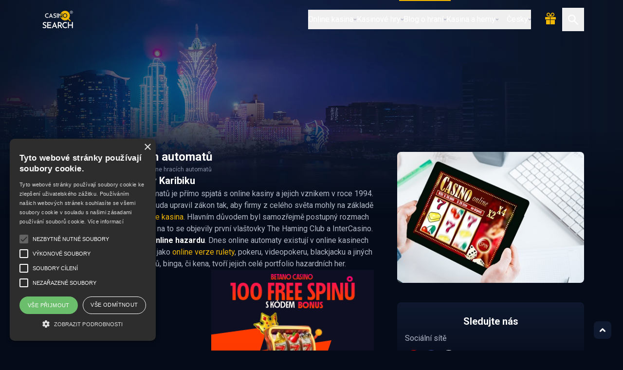

--- FILE ---
content_type: text/html; charset=UTF-8
request_url: https://www.casinosearch.cz/article/historie-online-hracich-automatu
body_size: 31788
content:
<!DOCTYPE html>
<html lang="cs">
 <head>
  <title>Historie online hracích automatů</title>
  <meta name="description" content="Víte, jak se přesunuly hrací automaty z kamenných heren a kasin na internet? Vývoj online hracích automatů je úzce spjat se vznikem online kasin.">
  <link rel="canonical" href="https://www.casinosearch.cz/article/historie-online-hracich-automatu" />
  <meta charset="utf-8">
  <meta name="content-language" content="cs_CZ"/>
  <meta name="author" content="NATALIS, s.r.o." />
  <meta name="robots" content="index, follow" />
  <meta http-equiv="Content-Type" content="text/html; charset=UTF-8">
  <meta name="viewport" content="width=device-width, initial-scale=1.0, viewport-fit=cover" />
  <link rel="preconnect" href="https://fonts.googleapis.com">
  <link rel="preconnect" href="https://fonts.gstatic.com" crossorigin>
  <link rel="stylesheet" href="https://fonts.googleapis.com/css2?family=Roboto:ital,wght@0,400;0,700;1,400;1,700&display=swap">
  <link rel="stylesheet" href="https://static.casinosearch.eu/sources/casinosearch/assets/stylesheets/main.min.css">
  <link rel="apple-touch-icon" sizes="180x180" href="https://static.casinosearch.eu/sources/casinosearch/assets/images/favicon/apple-touch-icon.png">
  <link rel="icon" type="image/png" sizes="32x32" href="https://static.casinosearch.eu/sources/casinosearch/assets/images/favicon/favicon-32x32.png">
  <link rel="icon" type="image/png" sizes="16x16" href="https://static.casinosearch.eu/sources/casinosearch/assets/images/favicon/favicon-16x16.png">
  <link rel="manifest" href="https://static.casinosearch.eu/sources/casinosearch/assets/images/favicon/site.webmanifest">
  <link rel="mask-icon" href="https://static.casinosearch.eu/sources/casinosearch/assets/images/favicon/safari-pinned-tab.svg" color="#0f192f">
  <meta name="apple-mobile-web-app-title" content="Casino Search">
  <meta name="application-name" content="Casino Search">
  <meta name="msapplication-TileColor" content="#0f192f">
  <meta name="theme-color" content="#0f192f">
<meta name="p:domain_verify" content="325d5c26fb594b6cb05e64b2e5708b7c"/>

<!-- Global site tag (gtag.js) - Google Analytics -->
<script async src="https://www.googletagmanager.com/gtag/js?id=UA-44632511-3"></script>
<script>
  window.dataLayer = window.dataLayer || [];
  function gtag(){dataLayer.push(arguments);}
  gtag('js', new Date());
  gtag('config', 'UA-44632511-3', { 'anonymize_ip': true });
</script>

<!-- Facebook Pixel Code --><script>!function(f,b,e,v,n,t,s){if(f.fbq)return;n=f.fbq=function(){n.callMethod?n.callMethod.apply(n,arguments):n.queue.push(arguments)};if(!f._fbq)f._fbq=n;n.push=n;n.loaded=!0;n.version='2.0';n.queue=[];t=b.createElement(e);t.async=!0;t.src=v;s=b.getElementsByTagName(e)[0];s.parentNode.insertBefore(t,s)}(window,document,'script','https://connect.facebook.net/en_US/fbevents.js');fbq('init', '196504064211355');fbq('track', 'PageView');</script><noscript><img height="1" width="1" src="https://www.facebook.com/tr?id=196504064211355&ev=PageView&noscript=1"/></noscript><!-- End Facebook Pixel Code -->

<!-- GDPR Cookies cookie-script.com-->
<script type="text/javascript" charset="UTF-8" src="//cdn.cookie-script.com/s/76e0254783cd2ff1b86e5d93dfea6362.js"></script>
  <meta property="og:title" content="Historie online hracích automatů" />
  <meta property="og:description" content="Víte, jak se přesunuly hrací automaty z kamenných heren a kasin na internet? Vývoj online hracích automatů je úzce spjat se vznikem online kasin." />
  <meta property="og:type" content="article" />
  <meta property="og:image" content="https://static.casinosearch.eu/images/article/14525579395089.jpg" />
  <meta property="og:url" content="https://www.casinosearch.cz/article/historie-online-hracich-automatu" />
  <meta property="og:locale" content="cs_CZ" />
  <script type="application/ld+json">
  {
   "@context": "https://schema.org",
   "@type": "Article",
   "mainEntityOfPage": {
    "@type": "WebPage",
    "@id": "https://www.casinosearch.cz"
   },
   "name": "Historie online hracích automatů",
   "headline": "Víte, jak se přesunuly hrací automaty z kamenných heren a kasin na internet? Vývoj online hracích aut...",
   "image": {
    "@type": "ImageObject",
    "width": 800,
    "height": 560,
    "url": "https://static.casinosearch.eu/images/article/14525579395089.jpg"
   },
   "datePublished": "2018-05-03 14:30:37",
   "dateModified": "",
   "author": {
    "@type": "Person",
    "name": "",
    "url": ""
   },
   "publisher": {
    "@type": "Organization",
    "name": "NATALIS, s.r.o.",
    "logo": {
     "@type": "ImageObject",
     "url": "https://www.casinosearch.cz/assets/images/publisher200x200.png"
    }
   },
   "copyrightHolder": {
    "@type": "Organization",
    "name": "NATALIS, s.r.o.",
    "url": ""
   },
   "inLanguage": "cs"
  }
  </script>
 </head>
 <body id="body">
  <header class="top-nav">
   <div class="top-nav-wrapper">
    <div class="w-full flex justify-between items-center h-20 px-4 lg:px-[5rem] 2xl:px-0 2xl:w-[90rem]">
     <a href="/" class="lg:w-[5rem]">
      <svg class="icon w-[4.8rem] h-[2.5rem]"><use xlink:href="/assets/images/symbol-defs.svg#l_casinosearch-r"></use></svg>
     </a>
     <div class="flex items-center lg:w-[5.8rem]">
      <button data-bs-toggle="modal" data-bs-target="#searchModal" class="p-3 lg:order-2">
       <svg class="icon text-[1.3rem]"><use xlink:href="/assets/images/symbol-defs.svg#ic_search"></use></svg>
      </button>
      <a href="/freespins.php#today" class="p-3">
       <svg class="icon text-[1.5rem] -translate-y-0.5 text-primary-500"><use xlink:href="/assets/images/symbol-defs.svg#ic_bonus-fill"></use></svg>
      </a>
      <button class="p-3 lg:hidden" type="button" data-bs-toggle="offcanvas" data-bs-target="#mainNav">
       <svg class="icon text-[1.5rem]"><use xlink:href="/assets/images/symbol-defs.svg#ic_menu"></use></svg>
      </button>
     </div>
    </div>
   </div>
   <div class="offcanvas offcanvas-end" tabindex="-1" id="mainNav">
    <div class="bg-img">
     <img src="https://static.casinosearch.eu/sources/casinosearch/assets/images/header-mobile.webp">
    </div>
    <div class="content">
     <div class="header">
      <a href="/" class="">
       <svg class="icon logo"><use xlink:href="/assets/images/symbol-defs.svg#l_casinosearch-r"></use></svg>
      </a>
      <button type="button" data-bs-dismiss="offcanvas" class="">
       <svg class="icon close"><use xlink:href="/assets/images/symbol-defs.svg#ic_close"></use></svg>
      </button>
     </div>
     <nav>
      <ul class="main-nav">
       <li class="">
        <div class="dropdown">
         <button class="" type="button" data-bs-toggle="dropdown">
          Online kasina
          <svg class="icon arrow"><use xlink:href="/assets/images/symbol-defs.svg#ic_arrow"></use></svg>
         </button>
         <div class="dropdown-menu">
          <ul class="">
           <li><a class="" href="/onlinecasinos.php">Oblíbené české kasina</a></li>
           <li><a class="" href="/bonuses.php">Kasinové bonusy</a></li>
           <li><a class="" href="/freespins.php">Free spiny v kasinech</a></li>
           <li><a class="" href="/jackpots.php">Aktuální jackpoty</a></li>
           <li><a class="" href="/news.php">Novinky a speciální nabídky</a></li>
           <li><a class="" href="/articles/manual">Příručka hraní v online kasinu</a></li>
          </ul>
         </div>
        </div>
       </li>
       <li class="">
        <div class="dropdown">
         <button class="" type="button" data-bs-toggle="dropdown">
          Kasinové hry
          <svg class="icon arrow"><use xlink:href="/assets/images/symbol-defs.svg#ic_arrow"></use></svg>
         </button>
         <div class="dropdown-menu">
          <ul class="">
           <li><a class="" href="/casinogames.php">Online kasinové hry</a></li>
           <li><a class="" href="/gametype/slots">Výherní automaty</a></li>
           <li><a class="" href="/gametype/roulette">Ruleta</a></li>
           <li><a class="" href="/gametype/blackjack">Blackjack</a></li>
           <li><a class="" href="/gametype/onlinepoker">Poker</a></li>
           <li><a class="" href="/gametype/videopoker">Videopoker</a></li>
           <li><a class="" href="/gametype/scratch">Stírací losy</a></li>
           <li><a class="" href="/gametype/bingo">Bingo</a></li>
           <li><a class="" href="/gametype/lottery">Loterie</a></li>
           <li><a class="" href="/gametype/onlinebetting">Online sázení</a></li>
          </ul>
         </div>
        </div>
       </li>
      <li class="active">
        <div class="dropdown">
         <button class="" type="button" data-bs-toggle="dropdown">
          Blog o hraní
          <svg class="icon arrow"><use xlink:href="/assets/images/symbol-defs.svg#ic_arrow"></use></svg>
         </button>
         <div class="dropdown-menu">
          <ul class="">
           <li><a class="dropdown-item" href="/articles/news-facts">Novinky a zajímavosti</a></li>
           <li><a class="dropdown-item" href="/articles/what-to-play">Co hrát</a></li>
           <li><a class="dropdown-item" href="/articles/tips-tricks">Tipy a triky</a></li>
           <li><a class="dropdown-item" href="/articles/rules">Pravidla her</a></li>
           <li><a class="dropdown-item" href="/articles/lifestyle">Lifestyle</a></li>
           <li><a class="dropdown-item" href="/articles/all">Všechny články</a></li>
          </ul>
         </div>
        </div>
       </li>
       <li class="">
        <div class="dropdown">
         <button class="" type="button" data-bs-toggle="dropdown">
          Kasina a herny
          <svg class="icon arrow"><use xlink:href="/assets/images/symbol-defs.svg#ic_arrow"></use></svg>
         </button>
         <div class="dropdown-menu">
          <ul class="">
           <li><a class="" href="/landbasedmap.php">Mapa kasin a heren</a></li>
           <li><a class="" href="/landbasednews.php">Bonusy a promoakce</a></li>
           <li><a class="" href="/articles/resorts">Kasinové resorty světa</a></li>
          </ul>
         </div>
        </div>
       </li>
       <li class="">
        <div class="dropdown language">
         <div class="tilte">Jazyk</div>
         <button class="" type="button" data-bs-toggle="dropdown">
          <svg class="icon flag"><use xlink:href="/assets/images/symbol-defs.svg#lang_cs"></use></svg> Česky
          <svg class="icon arrow"><use xlink:href="/assets/images/symbol-defs.svg#ic_arrow"></use></svg>
         </button>
         <div class="dropdown-menu">
          <ul class="">
          </ul>
         </div>
        </div>
       </li>
      </ul>
     </nav>
    </div>
   </div>
  </header>
  <main class="article list-header">
   <section class="cols-section">
    <div class="col-left-wrapper">
     <article class="">
      <div class="header">
       <picture class="bg-img">
        <source srcset="https://static.casinosearch.eu/sources/casinosearch/assets/images/article-header-mobile.webp" type="image/webp" media="(max-width: 1024px)">
        <source srcset="https://static.casinosearch.eu/sources/casinosearch/assets/images/article-header-desktop.webp" type="image/webp" media="(min-width: 1024px)">
        <img src="https://static.casinosearch.eu/sources/casinosearch/assets/images/article-header-mobile.webp" alt="Historie online hracích automatů | casinosearch.cz" title="Historie online hracích automatů | casinosearch.cz">
       </picture>
       <div class="header-box">
        <div class="header-title">
         <h1 class="title">Historie online hracích automatů</h1>
         <nav>
          <ul itemscope itemtype="https://schema.org/BreadcrumbList" class="breadcrumb">
           <li itemscope itemprop="itemListElement" itemtype="https://schema.org/ListItem" class="breadcrumb-item"><a itemprop="item" href="/" title="casinosearch.cz"><span itemprop="name">casinosearch.cz</span></a><meta itemprop="position" content="1" /></li>
           <li itemscope itemprop="itemListElement" itemtype="https://schema.org/ListItem" class="breadcrumb-item"><a itemprop="item" href="/articles/all" title="Články o kasinových hrách"><span itemprop="name">Články</span></a><meta itemprop="position" content="2" /></li>
           <li itemscope itemprop="itemListElement" itemtype="https://schema.org/ListItem" class="breadcrumb-item active"><a itemprop="item" href="/article/historie-online-hracich-automatu" title="Historie online hracích automatů"><span itemprop="name">Historie online hracích automatů</span></a><meta itemprop="position" content="3" /></li>
          </ul>
         </nav>
        </div>
       </div>
      </div>
      <div class="content">
<h2>
Začátek online automatů v Karibiku
</h2>
<p>
Krátká historie online hracích automatů je přímo spjatá s online kasiny a jejich vznikem v roce 1994. Tehdy karibský stát Antigua a Barbuda upravil zákon tak, aby firmy z celého světa mohly na základě volného obchodu provozovat <a href="/onlinecasinos.php">online kasina</a>. Hlavním důvodem byl samozřejmě postupný rozmach vývoje softwaru a internetu. Už rok na to se objevily první vlaštovky The Haming Club a InterCasino. Začala se naplno otvírat <strong>cesta k online hazardu</strong>. Dnes online automaty existují v online kasinech jako jejich hlavní produkt. Podobně jako <a href="/gametype/roulette">online verze rulety</a>, pokeru, videopokeru, blackjacku a jiných kartových her, kostek, stíracích losů, binga, či kena, tvoří jejich celé portfolio hazardních her.  
</p>
<div class="banner-wrapper-responsive">
 <div  class="desktop"><a href="https://online.ifortuna.cz/page?key=ej0xNTc2MjQwNSZsPTE1NzYxNDUxJnA9MzY5OQ%3D%3D">
 <img src="https://online.ifortuna.cz/loadDisplay?key=ej0xNTc2MjQwNSZsPTE1NzYxNDUxJnA9MzY5OQ%3D%3D" width="728" height="90"/>
</a></div>
 <!-- Betano -->
<script type='text/javascript' src="https://gml-grp.com/S.ashx?btag=a_12573b_1954c_&affid=3977&siteid=12573&adid=1954&c=" ></script>
</div>

<h2>
„Nekonečná“ regulace
</h2>
<p>
Společnostem v současnosti stačí disponovat softwarem, přístupností internetu a hlavně licencí na provozování online her. V Evropské unii se stala kolébkou online hazardu Malta, která vydávala licence, na základě kterých poskytovaly společnosti služby v celé Evropské unii. Právě licence je často zmiňovaným tématem v oblasti regulace hazardu v každém státě. Omezení začala v USA, když v roce 2006 byl online hazard postaven mimo zákon. Podobné kroky vídáme pravidelně i v zemích EU, kde se jednotlivá ministerstva rozhodují o tom, zda a za jakých podmínek budou udělovat lokální licence na provozování online hazardu, anebo blokovat kasina podnikající ze zahraničí.
</p>
<p>
Je to aktuální téma i na Slovensku a v České republice, kde se stanovily kroky, které pochopitelně regulují hazard kvůli ochraně zdraví, ale v neposlední řadě omezují hráče ve službách, na které byli zvyklí. Připojuji <a href="/article/ceska-online-kasina-aktualni-stav-licenci">informativní článek o regulaci hazardu v České republice</a> k 1.1.2017. 
</p>
<h2>
Přidaná hodnota online automatů proti kamenným strojům
</h2>
<ul>
<li>Forma zábavy přímo z pohodlí domova – nikdo vás nevidí vstupovat do herny či kasina. Stačí vám počítač, tablet nebo mobil s přístupem na internet.</li>
<li>Možnost vyzkoušet si jednotlivé druhy online automatů zdarma.</li>
<li>Variabilita a široká nabídka her.</li>
<li>Nabídka vyššího procenta výplaty – payout se pohybuje v průměru nad 95%, proti 85% na automatech v kamenných hernách a kasinech.</li>
<li>Široká škála bonusů.</li>
<li>Možnost porovnat si jednotlivé hry podle faktorů, které preferujeme, přes více existujících recenzí.</li>
</ul>
<h2>
Více válců, více výherních linií
</h2>
<p>
Hlavním rozdílem online hracích automatů je počet válců. Zatímco tříválcové obsahují většinou pouze pár výherních linií, u pěti a víceválcových automatů se jejich počet šplhá mnohem výš. 
</p>

    
       <div class="share-wrapper">
        <h2 class="share-title">Sdílej na</h2>
        <div class="share-links">
         <a href="https://x.com/intent/post?text=Historie+online+hrac%C3%ADch+automat%C5%AF&url=https%3A%2F%2Fwww.casinosearch.cz%2Farticle%2Fhistorie-online-hracich-automatu" target="_blank">
          <svg class="icon ic_x-round"><use xlink:href="/assets/images/symbol-defs.svg#ic_x-round"></use></svg>
         </a>
         <a href="https://www.facebook.com/share.php?u=https://www.casinosearch.cz/article/historie-online-hracich-automatu&title=Historie online hracích automatů" target="_blank">
          <svg class="icon ic_fb-round"><use xlink:href="/assets/images/symbol-defs.svg#ic_fb-round"></use></svg>
         </a>
        </div>
       </div>
<div class="casinos-wrapper">
 <div class="casinos-title">
  <div class="bg-img"><img src="https://static.casinosearch.eu/sources/casinosearch/assets/images/header-mobile.webp" alt="Nejlepší online kasina"></div>
  <h2>Nejlepší online kasina</h2>
 </div>
 <div class="casinos-cards">
  <div class="casinos-card">
   <div class="logo">
    <img src="https://static.casinosearch.eu/images/casino/fortuna-logo-400x400-onblack.png" alt="Fortuna">
   </div>
   <div class="detail">
    <div class="header">
     <h3 class="casino-name">
      <div class="number">1.</div> Fortuna
      <div class="status"><svg class="icon"><use xlink:href="/assets/images/symbol-defs.svg#ic_shield-fill"></use></svg></div>
     </h3>
     <div class="rating">
      <div class="stars s50">
       <div class="stars-bg">
        <svg class="icon"><use xlink:href="/assets/images/symbol-defs.svg#ic_star"></use></svg>
        <svg class="icon"><use xlink:href="/assets/images/symbol-defs.svg#ic_star"></use></svg>
        <svg class="icon"><use xlink:href="/assets/images/symbol-defs.svg#ic_star"></use></svg>
        <svg class="icon"><use xlink:href="/assets/images/symbol-defs.svg#ic_star"></use></svg>
        <svg class="icon"><use xlink:href="/assets/images/symbol-defs.svg#ic_star"></use></svg>
       </div>
       <div class="stars-fill">
        <svg class="icon"><use xlink:href="/assets/images/symbol-defs.svg#ic_star"></use></svg>
        <svg class="icon"><use xlink:href="/assets/images/symbol-defs.svg#ic_star"></use></svg>
        <svg class="icon"><use xlink:href="/assets/images/symbol-defs.svg#ic_star"></use></svg>
        <svg class="icon"><use xlink:href="/assets/images/symbol-defs.svg#ic_star"></use></svg>
        <svg class="icon"><use xlink:href="/assets/images/symbol-defs.svg#ic_star"></use></svg>
       </div>
      </div>
      <div class="number">50</div>
     </div>
    </div>
    <div class="bonus-title">Vstupní bonus: </div>
    <div class="bonus-values">
     <div class="value"></div>
    </div>
    <p>Fortuna je první společností v České republice, která získala licenci na provozování online hazardních her přes internet. V části "CASINO" si můžete zahrát pouze kasinové hry od výrobce Playtech, zatímco v záložce "VEGAS" najdete hry od dalších výrobců například KAJOT, Apollo, Synot, Yggdrasil, NetEnt, Novomatic. Musíme uznat, že toto kasino patří v Česku mezi ty lepší. </p>
    <div class="actions">
     <a href="/onlinecasino/fortuna" class="btn btn-secondary">Recenze</a>
     <a href="https://online.ifortuna.cz/page?key=ej0xMzc3MzEwOCZsPTEzNTMwMDY5JnA9MzY5OQ%3D%3D" target="_blank" rel="nofollow" class="btn btn-primary">Hraj v kasinu</a>
    </div>
   </div>
  </div>
  <div class="casinos-card">
   <div class="logo">
    <img src="https://static.casinosearch.eu/images/casino/chance-logo-400x400-onblack.png" alt="Chance">
   </div>
   <div class="detail">
    <div class="header">
     <h3 class="casino-name">
      <div class="number">2.</div> Chance
      <div class="status"><svg class="icon"><use xlink:href="/assets/images/symbol-defs.svg#ic_shield-fill"></use></svg></div>
     </h3>
     <div class="rating">
      <div class="stars s50">
       <div class="stars-bg">
        <svg class="icon"><use xlink:href="/assets/images/symbol-defs.svg#ic_star"></use></svg>
        <svg class="icon"><use xlink:href="/assets/images/symbol-defs.svg#ic_star"></use></svg>
        <svg class="icon"><use xlink:href="/assets/images/symbol-defs.svg#ic_star"></use></svg>
        <svg class="icon"><use xlink:href="/assets/images/symbol-defs.svg#ic_star"></use></svg>
        <svg class="icon"><use xlink:href="/assets/images/symbol-defs.svg#ic_star"></use></svg>
       </div>
       <div class="stars-fill">
        <svg class="icon"><use xlink:href="/assets/images/symbol-defs.svg#ic_star"></use></svg>
        <svg class="icon"><use xlink:href="/assets/images/symbol-defs.svg#ic_star"></use></svg>
        <svg class="icon"><use xlink:href="/assets/images/symbol-defs.svg#ic_star"></use></svg>
        <svg class="icon"><use xlink:href="/assets/images/symbol-defs.svg#ic_star"></use></svg>
        <svg class="icon"><use xlink:href="/assets/images/symbol-defs.svg#ic_star"></use></svg>
       </div>
      </div>
      <div class="number">50</div>
     </div>
    </div>
    <div class="bonus-title">Vstupní bonus: </div>
    <div class="bonus-values">
     <div class="value">25000 <span>CZK</span></div>
    </div>
    <p>Společnost Chance a.s. patří mezi 3 největší sázkové kanceláře v České republice. Většina hráčů si ji spojuje zejména s velmi širokou sázkařskou nabídkou a zábavným marketingem, kterým společnost uměla zaujmout. Automatové hry, které společnost Chance nabízí, patří určitě k tomu lepšímu, co v rámci ČR najdete. </p>
    <div class="actions">
     <a href="/onlinecasino/chance" class="btn btn-secondary">Recenze</a>
     <a href="https://www.chance.cz/PartnerRedirectAction.do?pid=12223&sid=13815&bid=4666&tid=4424" target="_blank" rel="nofollow" class="btn btn-primary">Hraj v kasinu</a>
    </div>
   </div>
  </div>
  <div class="casinos-card">
   <div class="logo">
    <img src="https://static.casinosearch.eu/images/casino/gapagroup-logo-400x400-onblack.png" alt="Herna u dědka ">
   </div>
   <div class="detail">
    <div class="header">
     <h3 class="casino-name">
      <div class="number">3.</div> Herna u dědka 
      <div class="status"><svg class="icon"><use xlink:href="/assets/images/symbol-defs.svg#ic_shield-fill"></use></svg></div>
     </h3>
     <div class="rating">
      <div class="stars s45">
       <div class="stars-bg">
        <svg class="icon"><use xlink:href="/assets/images/symbol-defs.svg#ic_star"></use></svg>
        <svg class="icon"><use xlink:href="/assets/images/symbol-defs.svg#ic_star"></use></svg>
        <svg class="icon"><use xlink:href="/assets/images/symbol-defs.svg#ic_star"></use></svg>
        <svg class="icon"><use xlink:href="/assets/images/symbol-defs.svg#ic_star"></use></svg>
        <svg class="icon"><use xlink:href="/assets/images/symbol-defs.svg#ic_star"></use></svg>
       </div>
       <div class="stars-fill">
        <svg class="icon"><use xlink:href="/assets/images/symbol-defs.svg#ic_star"></use></svg>
        <svg class="icon"><use xlink:href="/assets/images/symbol-defs.svg#ic_star"></use></svg>
        <svg class="icon"><use xlink:href="/assets/images/symbol-defs.svg#ic_star"></use></svg>
        <svg class="icon"><use xlink:href="/assets/images/symbol-defs.svg#ic_star"></use></svg>
        <svg class="icon"><use xlink:href="/assets/images/symbol-defs.svg#ic_star"></use></svg>
       </div>
      </div>
      <div class="number">45</div>
     </div>
    </div>
    <div class="bonus-title">Vstupní bonus: </div>
    <div class="bonus-values">
     <div class="value">100100 <span>CZK</span></div>
    </div>
    <p>Společnost GAPA GROUP a.s. je známá především díky svým kamenným GAPA hernám, které naleznete hned na několika místech České republiky. V online Herně u dědka se můžete těšit na víc než 700 hracích automatů od tuzemských výrobců, jejichž hry se mezi hráči těší velké oblibě, ale také od špičkových mezinárodních dodavatelů jako je třeba Playn'Go, Pragmatic Play, nebo Tom Horn. 
</p>
    <div class="actions">
     <a href="/onlinecasino/gapagroup" class="btn btn-secondary">Recenze</a>
     <a href="https://herna.gapagroup.cz/?btag=gri1a3b0c1" target="_blank" rel="nofollow" class="btn btn-primary">Hraj v kasinu</a>
    </div>
   </div>
  </div>
  <div class="casinos-card">
   <div class="logo">
    <img src="https://static.casinosearch.eu/images/casino/betano-logo-400x400-onblack.png" alt="Betano">
   </div>
   <div class="detail">
    <div class="header">
     <h3 class="casino-name">
      <div class="number">4.</div> Betano
      <div class="status"><svg class="icon"><use xlink:href="/assets/images/symbol-defs.svg#ic_shield-fill"></use></svg></div>
     </h3>
     <div class="rating">
      <div class="stars s45">
       <div class="stars-bg">
        <svg class="icon"><use xlink:href="/assets/images/symbol-defs.svg#ic_star"></use></svg>
        <svg class="icon"><use xlink:href="/assets/images/symbol-defs.svg#ic_star"></use></svg>
        <svg class="icon"><use xlink:href="/assets/images/symbol-defs.svg#ic_star"></use></svg>
        <svg class="icon"><use xlink:href="/assets/images/symbol-defs.svg#ic_star"></use></svg>
        <svg class="icon"><use xlink:href="/assets/images/symbol-defs.svg#ic_star"></use></svg>
       </div>
       <div class="stars-fill">
        <svg class="icon"><use xlink:href="/assets/images/symbol-defs.svg#ic_star"></use></svg>
        <svg class="icon"><use xlink:href="/assets/images/symbol-defs.svg#ic_star"></use></svg>
        <svg class="icon"><use xlink:href="/assets/images/symbol-defs.svg#ic_star"></use></svg>
        <svg class="icon"><use xlink:href="/assets/images/symbol-defs.svg#ic_star"></use></svg>
        <svg class="icon"><use xlink:href="/assets/images/symbol-defs.svg#ic_star"></use></svg>
       </div>
      </div>
      <div class="number">45</div>
     </div>
    </div>
    <div class="bonus-title">Vstupní bonus: </div>
    <div class="bonus-values">
     <div class="value">1000 <span>FS</span></div>
    </div>
    <p>Betano.cz otevřelo své brány pro české hráče jen nedávno, když získalo licenci od Ministerstva financí České republiky pro kurzové sázky a technické hry. Již teď je ale jasné, že toto nové online kasino pořádně rozvíří vody na českém trhu hazardních her. Najdete v něm všechno, co hráči pro svou zábavu potřebují.</p>
    <div class="actions">
     <a href="/onlinecasino/betano" class="btn btn-secondary">Recenze</a>
     <a href="https://gml-grp.com/C.ashx?btag=a_12573b_1950c_&affid=3977&siteid=12573&adid=1950&c=" target="_blank" rel="nofollow" class="btn btn-primary">Hraj v kasinu</a>
    </div>
   </div>
  </div>
 </div>
 <div class="wrapper-others-links">
  <a href="/onlinecasinos.php" class="btn btn-secondary">Zobrazit všechna kasina
   <svg class="icon arrow"><use xlink:href="/assets/images/symbol-defs.svg#ic_arrow"></use></svg>
  </a>
 </div>
</div>
      </div>
     </article>
    </div>
    <div class="list-header-img">
     <img src="https://static.casinosearch.eu/images/article/14525579395089.jpg" alt="Historie online hracích automatů">
     <div>
      <img src="https://static.casinosearch.eu/images/article/14525579395089.jpg" alt="Historie online hracích automatů">
     </div>
    </div>
<div class="socials-wrapper">
 <div class="socials-title">
  <h2 class="title">Sledujte nás</h2>
 </div>
 <p>Sociální sítě</p>
 <div class="social-links">
  <a href="https://www.youtube.com/channel/UC13GwaAQUcOAEX9O1Nj_tzA" target="_blank">
   <svg class="icon"><use xlink:href="/assets/images/symbol-defs.svg#ic_yt-round"></use></svg>
  </a>
  <a href="https://www.facebook.com/CasinoSearch.CZ/" target="_blank">
   <svg class="icon"><use xlink:href="/assets/images/symbol-defs.svg#ic_fb-round"></use></svg>
  </a>
  <a href="https://twitter.com/CasinosearchCz" target="_blank">
   <svg class="icon"><use xlink:href="/assets/images/symbol-defs.svg#ic_x-round"></use></svg>
  </a>
 </div>
</div>
    <div class="bannerbanner-wrapper">
<!-- Chance Vegas 300x300 -->
<div class="tipAd36492"></div><script src='https://ban.chance.cz/c/textA.php?pl=36492' type='text/javascript' language='javascript' async></script>

    </div>
   </section>
  </main>
  <footer>
   <div class="footer-wrapper">
    <div class="header">
     <a href="" class="">
      <svg class="icon"><use xlink:href="/assets/images/symbol-defs.svg#l_casinosearch-r"></use></svg>
     </a>
     <div class="restrictions">
      <svg class="icon"><use xlink:href="/assets/images/symbol-defs.svg#ic_18plus"></use></svg>
      <p>Ministerstvo financí varuje: Účastí na hazardních hrách může vzniknout závislost!
</p>
     </div>
    </div>
    <nav>
     <div class="link-box">
      <div class="title">CasinoSearch</div>
      <ul>
         <li><a href="/article/about">O nás</a></li>
         <li><a href="/article/responsible-playing">Zodpovědné hraní</a></li>
         <li><a href="/article/privacy">Ochrana soukromí</a></li>
         <li><a href="/article/disclaimer">Omezená zodpovědnost</a></li>
      </ul>
     </div>
     <div class="link-box">
      <div class="title">Kasina a herny</div>
      <ul>
       <li><a href="/landbasedmap.php">Mapa kasin a heren</a></li>
       <li><a href="/landbasednews.php">Bonusy a promoakce</a></li>
       <li><a href="/articles/land-based">O hraní v Čechách</a></li>
      </ul>
     </div>
     <div class="link-box">
      <div class="title">Online kasina</div>
      <ul>
       <li><a href="/onlinecasinos.php">Oblíbené české kasina</a></li>
       <li><a href="/bonuses.php">Kasinové bonusy</a></li>
       <li><a href="/freespins.php">Free spiny v kasinech</a></li>
       <li><a href="/news.php">Novinky a speciální nabídky</a></li>
      </ul>
     </div>
     <div class="link-box">
      <div class="title">Kasinové hry</div>
      <ul>
       <li><a href="/gametype/slots">Výherní automaty</a></li>
       <li><a href="/gametype/roulette">Ruleta</a></li>
       <li><a href="/gametype/onlinepoker">Poker</a></li>
       <li><a href="/onlinegames.php">Jak hrát, recenze</a></li>
      </ul>
     </div>
    </nav>
    <div class="footer">
     <p class="copyright">Copyright © 2026 </p>
     <svg class="icon"><use xlink:href="/assets/images/symbol-defs.svg#l_natalis"></use></svg>
    </div>
   </div>
  </footer>
  <a href="#body" id="backToTop" class="">
   <svg class="icon"><use xlink:href="/assets/images/symbol-defs.svg#ic_arrow"></use></svg>
  </a>
  <div id="searchModal" tabindex="-1" class="modal fade">
   <div class="modal-dialog modal-dialog-centered">
    <div class="modal-content">
     <button type="button" class="close" data-bs-dismiss="modal">
      <svg class="icon text-[0.8rem]"><use xlink:href="/assets/images/symbol-defs.svg#ic_close"></use></svg>
     </button>
     <form action="/search.php" method="get">
      <input type="text" id="searchedTag" name="searchedTag" class="" placeholder="Hledaný výraz">
      <button class="btn btn-primary" type="submit" value="Hľadať">Hledat</button>
     </form>
    </div>
   </div>
  </div>
  <script type="text/javascript">
   var promoModalShowTime = 5000; // cas zobrazenia v ms
  </script>
  <script src="https://static.casinosearch.eu/sources/casinosearch/assets/javascripts/main.min.js"></script>
 </body>
</html>


--- FILE ---
content_type: text/html; charset=utf-8
request_url: https://gml-grp.com/S.ashx?btag=a_12573b_1954c_&affid=3977&siteid=12573&adid=1954&c=
body_size: 318
content:
document.write('<script type="text/javascript" src="//wlstoiximan.eacdn.com/TrafficOpt/s.5.6.min.js?t=1"></script>');document.write('<script type="text/javascript" src="//wlstoiximan.eacdn.com/wlstoiximan/img/js/Ad_1954.js?t=2026012523"></script>');document.write('<script type="text/javascript" >var geoURL = "//gml-grp.com/G.ashx";var ldgf = {};ldgf.u="https:gml-grp.com/";ldgf.Country = "";ldgf.Region = "";ldgf.City = "";ldgf.IsScript = "true";ldgf.C_USER="XYZ";ldgf.s="&";ldgf.ts = "https://gml-grp.com/T.ashx?btag=a_12573b_1954c_&affid=3977&siteid=12573&adid=1954&c=";ldgf.cl = "https://gml-grp.com/C.ashx?btag=a_12573b_1954c_&affid=3977&siteid=12573&adid=1954&c=";ldgf.addParams = "btag=a_12573b_1954c_&affid=3977&siteid=12573&adid=1954&c=";ldgf.i="0";ldgf.rnd=0.400924478844239;ldgf.AffiliateGroups=[494,521,674];ldgf.os=203;ldgf.br=120;ldgf.sd=12573;ldgf.af=3977;ldgf.l=0;ldgf.c="";ldgf.gKeywords=document.referrer;ldgf.btag="a_12573b_1954c_";ldgf.referrer=document.location.href;ldgf.AutoRedirect=0;ldgf.retargetIngProf={"fc":null,"lc":null,"r":0};TriggerAd();</script>');

--- FILE ---
content_type: application/javascript
request_url: https://c.bannerflow.net/accounts/betano-stoiximan/5e3174ae9562931f344ad1a5/published/9786732/13985296/data.0000000BA67FA4.js
body_size: 3953
content:
window._bannerflow.registerModule('0000000BA67FA4',()=>{return {"preloadAssets":[{"id":"6628f2cff91a9d50b6b5f381","type":"font","value":{"id":"6628f2cff91a9d50b6b5f381","src":"https://c.bannerflow.net/fs/api/v2/font?u=https%3A%2F%2Ffonts.bannerflow.net%2Ffontmanagerfonts%2F5e3174ae6448e1179cf13c84%2F7de11048-cf17-4d8f-a082-6358e1f489c4.woff&t=%20.18%3AAEGIMORSTU%CC%81VZaa%CC%81bcc%CC%8Cdefhii%CC%81jklmnorr%CC%8Css%CC%8Ctuu%CC%81u%CC%8Avzz%CC%8C%C3%9A%C3%A1%C3%AD%C3%BA%C4%8D%C5%99%C5%A1%C5%AF%C5%BE","weight":600,"style":"normal","fontFamilyId":"6628f2d0f91a9d50b6b5f382"}},{"id":"6628f320f91a9d50b6b5f383","type":"font","value":{"id":"6628f320f91a9d50b6b5f383","src":"https://c.bannerflow.net/fs/api/v2/font?u=https%3A%2F%2Ffonts.bannerflow.net%2Ffontmanagerfonts%2F5e3174ae6448e1179cf13c84%2Fda4d0442-b986-4cf1-a59f-8ec6790e7eaf.woff&t=%20DEKMO%CC%81S%C3%93","weight":500,"style":"normal","fontFamilyId":"6628f321f91a9d50b6b5f385"}}],"data":{"id":"20ef12c1-5138-425d-bd49-19f19844ffa2","kind":"creative","width":300,"height":250,"loops":0,"startTime":0,"fill":"rgba(15,15,35,1)","preloadImage":{"quality":70,"format":"jpg","frames":[]},"elements":[{"id":"c3618f21-ec4e-4c50-b65c-445dd4e904f1","kind":"image","actions":[],"animations":[],"duration":4,"filters":{},"height":145,"hidden":false,"mirrorX":false,"mirrorY":false,"opacity":1,"originX":0.5,"originY":0.5,"radius":{"type":"joint","topLeft":0,"topRight":0,"bottomRight":0,"bottomLeft":0},"rotationX":0,"rotationY":0,"rotationZ":0,"scaleX":1,"scaleY":1,"states":[],"time":0,"width":303,"x":-1,"y":105,"imageSettings":{"x":0.5,"y":0.5,"quality":85,"sizeMode":"fit","highDpi":false},"imageAsset":{"id":"1554750","url":"https://c.bannerflow.net/accounts/betano-stoiximan/5e3174ae9562931f344ad1a5/published/9786732/13985296/e386117d-4fa0-4e5d-ba49-35e70e704bbe.svg","width":300,"height":143}},{"id":"ead64e65-1ddd-479f-b0ce-8370a14a0d3f","kind":"text","actions":[],"animations":[],"duration":4,"filters":{},"height":12,"hidden":false,"mirrorX":false,"mirrorY":false,"opacity":1,"originX":0.5,"originY":0.5,"radius":{"type":"joint","topLeft":0,"topRight":0,"bottomRight":0,"bottomLeft":0},"rotationX":0,"rotationY":0,"rotationZ":0,"scaleX":1,"scaleY":1,"states":[],"time":0,"width":203,"x":7,"y":231,"characterSpacing":0,"fontSize":5,"horizontalAlignment":"left","lineHeight":1,"maxRows":0,"padding":{"top":0,"left":0,"right":0,"bottom":0},"strikethrough":false,"textColor":"rgba(250,245,240,1)","textOverflow":"shrink","textShadows":[],"underline":false,"uppercase":false,"verticalAlignment":"middle","content":{"kind":0,"spans":[{"type":"word","style":{},"content":"Ministerstvo","attributes":{}},{"type":"space","style":{},"content":" ","attributes":{}},{"type":"word","style":{},"content":"financí","attributes":{}},{"type":"space","style":{},"content":" ","attributes":{}},{"type":"word","style":{},"content":"varuje:","attributes":{}},{"type":"space","style":{},"content":" ","attributes":{}},{"type":"word","style":{},"content":"Účastí","attributes":{}},{"type":"space","style":{},"content":" ","attributes":{}},{"type":"word","style":{},"content":"na","attributes":{}},{"type":"space","style":{},"content":" ","attributes":{}},{"type":"word","style":{},"content":"hazardní","attributes":{}},{"type":"space","style":{},"content":" ","attributes":{}},{"type":"word","style":{},"content":"hře","attributes":{}},{"type":"space","style":{},"content":" ","attributes":{}},{"type":"word","style":{},"content":"může","attributes":{}},{"type":"space","style":{},"content":" ","attributes":{}},{"type":"word","style":{},"content":"vzniknout","attributes":{}},{"type":"space","style":{},"content":" ","attributes":{}},{"type":"word","style":{},"content":"závislost.","attributes":{}},{"type":"space","style":{},"content":" ","attributes":{}},{"type":"word","style":{},"content":"Zákaz","attributes":{}},{"type":"space","style":{},"content":" ","attributes":{}},{"type":"word","style":{},"content":"účasti","attributes":{}},{"type":"space","style":{},"content":" ","attributes":{}},{"type":"word","style":{},"content":"osob","attributes":{}},{"type":"space","style":{},"content":" ","attributes":{}},{"type":"word","style":{},"content":"mladších","attributes":{}},{"type":"space","style":{},"content":" ","attributes":{}},{"type":"word","style":{},"content":"18","attributes":{}},{"type":"space","style":{},"content":" ","attributes":{}},{"type":"word","style":{},"content":"let","attributes":{}},{"type":"space","style":{},"content":" ","attributes":{}},{"type":"word","style":{},"content":"na","attributes":{}},{"type":"space","style":{},"content":" ","attributes":{}},{"type":"word","style":{},"content":"hazardní","attributes":{}},{"type":"space","style":{},"content":" ","attributes":{}},{"type":"word","style":{},"content":"hře.","attributes":{}},{"type":"end","style":{},"content":"END","attributes":{}}],"style":{"padding":{"top":0,"left":0,"right":0,"bottom":0},"verticalAlignment":"middle","maxRows":0,"textOverflow":"shrink","characterSpacing":0,"lineHeight":1,"__fontFamilyId":""}},"assetId":"6628f2cff91a9d50b6b5f381"},{"id":"eeb8164c-d727-42de-8843-b8a8ccf6fad8","kind":"image","actions":[],"animations":[],"duration":4,"filters":{},"height":16,"hidden":false,"mirrorX":false,"mirrorY":false,"opacity":1,"originX":0.5,"originY":0.5,"radius":{"type":"joint","topLeft":0,"topRight":0,"bottomRight":0,"bottomLeft":0},"rotationX":0,"rotationY":0,"rotationZ":0,"scaleX":1,"scaleY":1,"states":[],"time":0,"width":76,"x":210,"y":228,"imageSettings":{"x":0.5,"y":0.5,"quality":85,"sizeMode":"fit","highDpi":false},"imageAsset":{"id":"1554811","url":"https://c.bannerflow.net/accounts/betano-stoiximan/5e3174ae9562931f344ad1a5/published/9786732/13985296/f12b1842-6833-4813-8e15-03872e770e97.svg","width":516,"height":111}},{"id":"badbc896-a73f-439b-a4cb-c09e09643571","kind":"button","actions":[{"id":"937f897c-c446-4f40-8246-df1500e6e0a8","operations":[{"method":"SET_STATE","value":"af47f121-6a1f-4db9-9b1f-8e0dd78cc7f6","animation":{"timingFunction":"easeInOutCubic","duration":0.2},"target":"badbc896-a73f-439b-a4cb-c09e09643571"}],"triggers":["mouseenter","touchstart"]},{"id":"7ccf2947-f2b2-4a96-a705-8f5e167a3c95","operations":[{"method":"REMOVE_STATE","value":"af47f121-6a1f-4db9-9b1f-8e0dd78cc7f6","animation":{"timingFunction":"easeInOutCubic","duration":0.2},"target":"badbc896-a73f-439b-a4cb-c09e09643571"}],"triggers":["mouseleave","touchend","touchcancel"]}],"animations":[],"duration":7.99,"fill":"rgba(250,245,240,1)","filters":{},"height":17,"hidden":false,"mirrorX":false,"mirrorY":false,"opacity":1,"originX":0.5,"originY":0.5,"radius":{"type":"joint","topLeft":1,"topRight":1,"bottomRight":1,"bottomLeft":1},"rotationX":0,"rotationY":0,"rotationZ":0,"scaleX":1,"scaleY":1,"states":[{"id":"af47f121-6a1f-4db9-9b1f-8e0dd78cc7f6","scaleX":1.03,"scaleY":1.03,"shadows":[{"offsetX":0,"offsetY":6,"blur":4,"spread":0,"color":"rgba(0,0,0,0.25)"}]}],"time":0,"width":92,"x":108,"y":205,"characterSpacing":0,"fontSize":10,"horizontalAlignment":"center","lineHeight":0.8,"maxRows":1,"padding":{"top":3,"left":3,"right":3,"bottom":3},"strikethrough":false,"textColor":"rgba(15,15,35,1)","textOverflow":"shrink","textShadows":[],"underline":false,"uppercase":true,"verticalAlignment":"middle","content":{"kind":0,"spans":[{"type":"word","style":{},"content":"REGISTROVAT","attributes":{}},{"type":"end","style":{},"content":"END","attributes":{}}],"style":{"padding":{"top":3,"left":3,"right":3,"bottom":3},"verticalAlignment":"middle","maxRows":1,"textOverflow":"shrink","characterSpacing":0,"lineHeight":0.8,"__fontFamilyId":""}},"assetId":"6628f2cff91a9d50b6b5f381"},{"id":"58dafaf1-093f-4a81-9180-b032c95f12a1","kind":"widget","actions":[],"animations":[],"duration":4,"filters":{},"height":14,"hidden":false,"mirrorX":false,"mirrorY":false,"opacity":1,"originX":0.5,"originY":0.5,"radius":{"type":"joint","topLeft":0,"topRight":0,"bottomRight":0,"bottomLeft":0},"rotationX":0,"rotationY":0,"rotationZ":0,"scaleX":1,"scaleY":1,"states":[],"time":0,"width":187,"x":55,"y":7,"html":"<div class=\"wrapper\" class=\"wrapper\">\n    <div id=\"svg-wrapper-id\" class=\"svg-wrapper\">\n        <svg id=\"svgid\" viewBox=\"0 0 600 300\" ></svg>\n    </div>\n</div>","css":".text {\n  fill: url(#gr-radial);\n}\n\n/* Other styles */\nhtml, body {\n  height: 100%;\n  overflow: hidden;\n}\n#svg-wrapper-id {\n  display: flex;\n  height: 100%;\n}\nsvg {\n  display: block;\n  width: 100%;\n  max-height: 100%;\n}\n","js":"var __awaiter = (this && this.__awaiter) || function (thisArg, _arguments, P, generator) {\n    function adopt(value) { return value instanceof P ? value : new P(function (resolve) { resolve(value); }); }\n    return new (P || (P = Promise))(function (resolve, reject) {\n        function fulfilled(value) { try { step(generator.next(value)); } catch (e) { reject(e); } }\n        function rejected(value) { try { step(generator[\"throw\"](value)); } catch (e) { reject(e); } }\n        function step(result) { result.done ? resolve(result.value) : adopt(result.value).then(fulfilled, rejected); }\n        step((generator = generator.apply(thisArg, _arguments || [])).next());\n    });\n};\n// Migrated by BannerFlow\nlet svg = document.getElementById('svgid');\nlet promiseResolver;\nWidget.isLoadedPromise = new Promise((resolve, reject) => {\n    promiseResolver = resolve;\n});\nconst alignH = (align) => {\n    switch (align) {\n        case 'Left':\n            return 'start';\n        case 'Right':\n            return 'end';\n        case 'Center':\n            return 'middle';\n    }\n};\nconst alignV = (align) => {\n    switch (align) {\n        case 'Top':\n            return 'flex-start';\n        case 'Bottom':\n            return 'flex-end';\n        case 'Center':\n            return 'center';\n    }\n};\nconst updateFont = (chars) => __awaiter(this, void 0, void 0, function* () {\n    yield Widget.properties.fontfamily.createFontFace(chars);\n    document.body.style.fontFamily = Widget.properties.fontfamily.id;\n});\nconst text = () => __awaiter(this, void 0, void 0, function* () {\n    yield updateFont(Widget.properties.textContent);\n    let text = document.getElementById('textid');\n    let textStr = Widget.properties.textContent.replace(/&nbsp;/g, \" \") //Remove all no breaks spaces\n        .replace(/(<\\/div><div>)/ig, \" \") //Make sure enter strokes from text editor looks ok\n        .replace(/(<([^>]+)>)/ig, \"\") //Remove all tags\n        .replace(/\\s+/g, \" \").toString();\n    textStr = textStr.split(';');\n    let bufferTxt = '';\n    for (let i = 0; i < textStr.length; i++) {\n        bufferTxt += `<tspan text-anchor=\"${alignH(Widget.properties.horizontalAlign)}\" dy=\"${Widget.properties.lineH}\" x=\"0\" ${!textStr[i].length ? \"style=visibility:hidden\" : false} text-anchor=\"left\">${textStr[i].length ? textStr[i].trim() : '___'}</tspan>`;\n    }\n    textStr = bufferTxt;\n    document.getElementById('textid').innerHTML = textStr;\n    //Do fancy viewbox settings\n    let wrapper = document.getElementById('svg-wrapper-id');\n    wrapper.style.alignItems = alignV(Widget.properties.verticalAlign);\n    text.style.letterSpacing = Widget.properties.characterSpace + 'px';\n    let bbox = text['getBBox']();\n    let attrsArray = [bbox.x, bbox.y, bbox.width, bbox.height].map(i => i.toFixed(3));\n    svg.setAttribute('viewBox', attrsArray.join(' '));\n    // Call when external resource has loaded\n    promiseResolver();\n});\nconst color = () => {\n    const gradientPercentageColor1 = Math.max(0, Widget.properties.colorPercentage - 50);\n    const gradientPercentageColor2 = Math.min(100, 50 + Widget.properties.colorPercentage);\n    if (Widget.properties.GradDir === 'Radial') {\n        svg.innerHTML = `<radialGradient id=\"gr-radial\"><stop id=\"stop0\" offset=\"${gradientPercentageColor1}%\" /><stop id=\"stop100\" offset=\"${gradientPercentageColor2}%\" /></radialGradient><text id=\"textid\"  x=\"0\" y=\"0\" class=\"text\"></text>`;\n    }\n    else {\n        let diagonal = '';\n        if (Widget.properties.GradDir === 'Diagonal') {\n            diagonal = getDiagonalgradient(45);\n        }\n        if (Widget.properties.GradDir === 'Diagonal opposite') {\n            diagonal = getDiagonalgradient(135);\n        }\n        svg.innerHTML = '<linearGradient ' + diagonal + `id=\"gr-radial\"><stop id=\"stop0\" offset=\"${gradientPercentageColor1}%\" /><stop id=\"stop100\" offset=\"${gradientPercentageColor2}%\" /></linearGradient><text x=\"` + Widget.width / 2 + '\" y=\"' + Widget.height / 2 + '\" id=\"textid\" class=\"text\"></text>';\n    }\n    let stop0 = document.getElementById('stop0');\n    let stop100 = document.getElementById('stop100');\n    stop0.style.stopColor = Widget.properties.startcolor;\n    stop100.style.stopColor = Widget.properties.endcolor;\n    if (Widget.properties.GradDir === 'Vertical') {\n        let linear = document.getElementById(\"gr-radial\");\n        linear.setAttribute(\"x1\", \"0%\");\n        linear.setAttribute(\"x2\", \"0%\");\n        linear.setAttribute(\"y1\", \"0%\");\n        linear.setAttribute(\"y2\", \"100%\");\n    }\n};\nconst getDiagonalgradient = (angle) => {\n    let anglePI = (angle) * (Math.PI / 180);\n    return 'x1 = ' + Math.round(50 + Math.sin(anglePI) * 50) + '% y1 = ' + Math.round(50 + Math.cos(anglePI) * 50) + '% x2 = ' + Math.round(50 + Math.sin(anglePI + Math.PI) * 50) + '% y2 = ' + Math.round(50 + Math.cos(anglePI + Math.PI) * 50) + '% ';\n};\nWidget.on(WidgetEvent.PropertyChanged, () => __awaiter(this, void 0, void 0, function* () {\n    color();\n    text();\n}));\nWidget.on(WidgetEvent.Resize, text);\n","customProperties":[{"name":"textContent","unit":"text","value":{"text":"BETANO CASINO "},"versionPropertyId":"b400148a-3d22-4ea0-aa9b-d930d268cb26"},{"name":"startcolor","unit":"color","value":"rgba(255,0,120,1)"},{"name":"endcolor","unit":"color","value":"rgba(255,60,0,1)"},{"name":"colorPercentage","unit":"number","value":30},{"name":"fontfamily","unit":"font","value":{"id":"6628f320f91a9d50b6b5f383","weight":500,"style":"normal","src":"https://fonts.bannerflow.net/fontmanagerfonts/5e3174ae6448e1179cf13c84/da4d0442-b986-4cf1-a59f-8ec6790e7eaf.woff?r=c766aa54-36c8-4d2b-b0bb-62af8ba368c2fontfamily","fontFamilyId":"6628f321f91a9d50b6b5f385"}},{"name":"characterSpace","unit":"number","value":0},{"name":"GradDir","unit":"select","value":[{"value":"Horizontal","selected":false},{"value":"Vertical","selected":true},{"value":"Radial","selected":false},{"value":"Diagonal","selected":false},{"value":"Diagonal opposite","selected":false}]},{"name":"lineH","unit":"number","value":0},{"name":"horizontalAlign","unit":"select","value":[{"value":"Center","selected":true},{"value":"Left","selected":false},{"value":"Right","selected":false}]},{"name":"verticalAlign","unit":"select","value":[{"value":"Center","selected":true},{"value":"Top","selected":false},{"value":"Bottom","selected":false}]}],"name":"Gradient text (3)"},{"id":"6dc1c914-8b9a-425b-ba54-6fb9095fa3c8","kind":"text","actions":[],"animations":[],"duration":4,"filters":{},"height":56,"hidden":false,"mirrorX":false,"mirrorY":false,"opacity":1,"originX":0.5,"originY":0.5,"radius":{"type":"joint","topLeft":0,"topRight":0,"bottomRight":0,"bottomLeft":0},"rotationX":0,"rotationY":0,"rotationZ":0,"scaleX":1,"scaleY":1,"states":[],"time":0,"width":291,"x":-18,"y":37,"characterSpacing":0,"fontSize":16,"horizontalAlignment":"center","lineHeight":1.3,"maxRows":0,"padding":{"top":0,"left":0,"right":0,"bottom":0},"strikethrough":false,"textColor":"rgba(250,245,240,1)","textOverflow":"shrink","underline":false,"uppercase":false,"verticalAlignment":"middle","content":{"kind":0,"spans":[{"type":"word","style":{},"content":"S","attributes":{}},{"type":"space","style":{},"content":" ","attributes":{}},{"type":"word","style":{},"content":"KÓDEM","attributes":{}},{"type":"space","style":{},"content":" ","attributes":{}},{"type":"end","style":{},"content":"END","attributes":{}}],"style":{"padding":{"top":0,"left":0,"right":0,"bottom":0},"verticalAlignment":"middle","maxRows":0,"textOverflow":"shrink","characterSpacing":0,"lineHeight":1.3,"__fontFamilyId":""}},"assetId":"6628f320f91a9d50b6b5f383"},{"id":"460f1247-c3a9-4354-8b19-b3bcb1f8818e","kind":"widget","actions":[],"animations":[],"duration":4,"filters":{},"height":51,"hidden":false,"mirrorX":false,"mirrorY":false,"opacity":1,"originX":0.5,"originY":0.5,"radius":{"type":"joint","topLeft":0,"topRight":0,"bottomRight":0,"bottomLeft":0},"rotationX":0,"rotationY":0,"rotationZ":0,"scaleX":1,"scaleY":1,"states":[],"time":0,"width":233,"x":34,"y":12,"html":"<div class=\"wrapper\" class=\"wrapper\">\n    <div id=\"svg-wrapper-id\" class=\"svg-wrapper\">\n        <svg id=\"svgid\" viewBox=\"0 0 600 300\" ></svg>\n    </div>\n</div>","css":".text {\n  fill: url(#gr-radial);\n}\n\n/* Other styles */\nhtml, body {\n  height: 100%;\n  overflow: hidden;\n}\n#svg-wrapper-id {\n  display: flex;\n  height: 100%;\n}\nsvg {\n  display: block;\n  width: 100%;\n  max-height: 100%;\n}\n","js":"var __awaiter = (this && this.__awaiter) || function (thisArg, _arguments, P, generator) {\n    function adopt(value) { return value instanceof P ? value : new P(function (resolve) { resolve(value); }); }\n    return new (P || (P = Promise))(function (resolve, reject) {\n        function fulfilled(value) { try { step(generator.next(value)); } catch (e) { reject(e); } }\n        function rejected(value) { try { step(generator[\"throw\"](value)); } catch (e) { reject(e); } }\n        function step(result) { result.done ? resolve(result.value) : adopt(result.value).then(fulfilled, rejected); }\n        step((generator = generator.apply(thisArg, _arguments || [])).next());\n    });\n};\n// Migrated by BannerFlow\nlet svg = document.getElementById('svgid');\nlet promiseResolver;\nWidget.isLoadedPromise = new Promise((resolve, reject) => {\n    promiseResolver = resolve;\n});\nconst alignH = (align) => {\n    switch (align) {\n        case 'Left':\n            return 'start';\n        case 'Right':\n            return 'end';\n        case 'Center':\n            return 'middle';\n    }\n};\nconst alignV = (align) => {\n    switch (align) {\n        case 'Top':\n            return 'flex-start';\n        case 'Bottom':\n            return 'flex-end';\n        case 'Center':\n            return 'center';\n    }\n};\nconst updateFont = (chars) => __awaiter(this, void 0, void 0, function* () {\n    yield Widget.properties.fontfamily.createFontFace(chars);\n    document.body.style.fontFamily = Widget.properties.fontfamily.id;\n});\nconst text = () => __awaiter(this, void 0, void 0, function* () {\n    yield updateFont(Widget.properties.textContent);\n    let text = document.getElementById('textid');\n    let textStr = Widget.properties.textContent.replace(/&nbsp;/g, \" \") //Remove all no breaks spaces\n        .replace(/(<\\/div><div>)/ig, \" \") //Make sure enter strokes from text editor looks ok\n        .replace(/(<([^>]+)>)/ig, \"\") //Remove all tags\n        .replace(/\\s+/g, \" \").toString();\n    textStr = textStr.split(';');\n    let bufferTxt = '';\n    for (let i = 0; i < textStr.length; i++) {\n        bufferTxt += `<tspan text-anchor=\"${alignH(Widget.properties.horizontalAlign)}\" dy=\"${Widget.properties.lineH}\" x=\"0\" ${!textStr[i].length ? \"style=visibility:hidden\" : false} text-anchor=\"left\">${textStr[i].length ? textStr[i].trim() : '___'}</tspan>`;\n    }\n    textStr = bufferTxt;\n    document.getElementById('textid').innerHTML = textStr;\n    //Do fancy viewbox settings\n    let wrapper = document.getElementById('svg-wrapper-id');\n    wrapper.style.alignItems = alignV(Widget.properties.verticalAlign);\n    text.style.letterSpacing = Widget.properties.characterSpace + 'px';\n    let bbox = text['getBBox']();\n    let attrsArray = [bbox.x, bbox.y, bbox.width, bbox.height].map(i => i.toFixed(3));\n    svg.setAttribute('viewBox', attrsArray.join(' '));\n    // Call when external resource has loaded\n    promiseResolver();\n});\nconst color = () => {\n    const gradientPercentageColor1 = Math.max(0, Widget.properties.colorPercentage - 50);\n    const gradientPercentageColor2 = Math.min(100, 50 + Widget.properties.colorPercentage);\n    if (Widget.properties.GradDir === 'Radial') {\n        svg.innerHTML = `<radialGradient id=\"gr-radial\"><stop id=\"stop0\" offset=\"${gradientPercentageColor1}%\" /><stop id=\"stop100\" offset=\"${gradientPercentageColor2}%\" /></radialGradient><text id=\"textid\"  x=\"0\" y=\"0\" class=\"text\"></text>`;\n    }\n    else {\n        let diagonal = '';\n        if (Widget.properties.GradDir === 'Diagonal') {\n            diagonal = getDiagonalgradient(45);\n        }\n        if (Widget.properties.GradDir === 'Diagonal opposite') {\n            diagonal = getDiagonalgradient(135);\n        }\n        svg.innerHTML = '<linearGradient ' + diagonal + `id=\"gr-radial\"><stop id=\"stop0\" offset=\"${gradientPercentageColor1}%\" /><stop id=\"stop100\" offset=\"${gradientPercentageColor2}%\" /></linearGradient><text x=\"` + Widget.width / 2 + '\" y=\"' + Widget.height / 2 + '\" id=\"textid\" class=\"text\"></text>';\n    }\n    let stop0 = document.getElementById('stop0');\n    let stop100 = document.getElementById('stop100');\n    stop0.style.stopColor = Widget.properties.startcolor;\n    stop100.style.stopColor = Widget.properties.endcolor;\n    if (Widget.properties.GradDir === 'Vertical') {\n        let linear = document.getElementById(\"gr-radial\");\n        linear.setAttribute(\"x1\", \"0%\");\n        linear.setAttribute(\"x2\", \"0%\");\n        linear.setAttribute(\"y1\", \"0%\");\n        linear.setAttribute(\"y2\", \"100%\");\n    }\n};\nconst getDiagonalgradient = (angle) => {\n    let anglePI = (angle) * (Math.PI / 180);\n    return 'x1 = ' + Math.round(50 + Math.sin(anglePI) * 50) + '% y1 = ' + Math.round(50 + Math.cos(anglePI) * 50) + '% x2 = ' + Math.round(50 + Math.sin(anglePI + Math.PI) * 50) + '% y2 = ' + Math.round(50 + Math.cos(anglePI + Math.PI) * 50) + '% ';\n};\nWidget.on(WidgetEvent.PropertyChanged, () => __awaiter(this, void 0, void 0, function* () {\n    color();\n    text();\n}));\nWidget.on(WidgetEvent.Resize, text);\n","customProperties":[{"name":"textContent","unit":"text","value":{"text":"100 FREE SPINŮ"},"versionPropertyId":"22a3f282-66de-41e0-a944-10f05d1be3dc"},{"name":"startcolor","unit":"color","value":"rgba(255,0,120,1)"},{"name":"endcolor","unit":"color","value":"rgba(255,60,0,1)"},{"name":"colorPercentage","unit":"number","value":30},{"name":"fontfamily","unit":"font","value":{"id":"6628f320f91a9d50b6b5f383","weight":500,"style":"normal","src":"https://fonts.bannerflow.net/fontmanagerfonts/5e3174ae6448e1179cf13c84/da4d0442-b986-4cf1-a59f-8ec6790e7eaf.woff?r=c766aa54-36c8-4d2b-b0bb-62af8ba368c2fontfamily","fontFamilyId":"6628f321f91a9d50b6b5f385"}},{"name":"characterSpace","unit":"number","value":0},{"name":"GradDir","unit":"select","value":[{"value":"Horizontal","selected":false},{"value":"Vertical","selected":true},{"value":"Radial","selected":false},{"value":"Diagonal","selected":false},{"value":"Diagonal opposite","selected":false}]},{"name":"lineH","unit":"number","value":0},{"name":"horizontalAlign","unit":"select","value":[{"value":"Center","selected":true},{"value":"Left","selected":false},{"value":"Right","selected":false}]},{"name":"verticalAlign","unit":"select","value":[{"value":"Center","selected":true},{"value":"Top","selected":false},{"value":"Bottom","selected":false}]}],"name":"Gradient text (4)"},{"id":"def1922d-f83e-4e0b-b583-256e591bb0d7","kind":"image","actions":[],"animations":[],"duration":4,"filters":{},"height":116,"hidden":false,"mirrorX":false,"mirrorY":false,"opacity":1,"originX":0.5,"originY":0.5,"radius":{"type":"joint","topLeft":0,"topRight":0,"bottomRight":0,"bottomLeft":0},"rotationX":0,"rotationY":0,"rotationZ":0,"scaleX":1,"scaleY":1,"states":[],"time":0,"width":179,"x":55,"y":79,"imageSettings":{"x":0.5,"y":0.5,"quality":85,"sizeMode":"fit","highDpi":false},"imageAsset":{"id":"1574556","url":"https://c.bannerflow.net/accounts/betano-stoiximan/5e3174ae9562931f344ad1a5/published/9786732/13985296/4fa287ed-8394-4ece-a1bd-c86fdab2deb2.png","width":962,"height":838}},{"id":"4de03df9-a181-4d47-8ffc-e389f6cdd80d","kind":"widget","actions":[],"animations":[],"duration":4,"filters":{},"height":18,"hidden":false,"mirrorX":false,"mirrorY":false,"opacity":1,"originX":0.5,"originY":0.5,"radius":{"type":"joint","topLeft":0,"topRight":0,"bottomRight":0,"bottomLeft":0},"rotationX":0,"rotationY":0,"rotationZ":0,"scaleX":1,"scaleY":1,"states":[],"time":0,"width":115,"x":126,"y":56,"html":"<div class=\"wrapper\" class=\"wrapper\">\n    <div id=\"svg-wrapper-id\" class=\"svg-wrapper\">\n        <svg id=\"svgid\" viewBox=\"0 0 600 300\" ></svg>\n    </div>\n</div>","css":".text {\n  fill: url(#gr-radial);\n}\n\n/* Other styles */\nhtml, body {\n  height: 100%;\n  overflow: hidden;\n}\n#svg-wrapper-id {\n  display: flex;\n  height: 100%;\n}\nsvg {\n  display: block;\n  width: 100%;\n  max-height: 100%;\n}\n","js":"var __awaiter = (this && this.__awaiter) || function (thisArg, _arguments, P, generator) {\n    function adopt(value) { return value instanceof P ? value : new P(function (resolve) { resolve(value); }); }\n    return new (P || (P = Promise))(function (resolve, reject) {\n        function fulfilled(value) { try { step(generator.next(value)); } catch (e) { reject(e); } }\n        function rejected(value) { try { step(generator[\"throw\"](value)); } catch (e) { reject(e); } }\n        function step(result) { result.done ? resolve(result.value) : adopt(result.value).then(fulfilled, rejected); }\n        step((generator = generator.apply(thisArg, _arguments || [])).next());\n    });\n};\n// Migrated by BannerFlow\nlet svg = document.getElementById('svgid');\nlet promiseResolver;\nWidget.isLoadedPromise = new Promise((resolve, reject) => {\n    promiseResolver = resolve;\n});\nconst alignH = (align) => {\n    switch (align) {\n        case 'Left':\n            return 'start';\n        case 'Right':\n            return 'end';\n        case 'Center':\n            return 'middle';\n    }\n};\nconst alignV = (align) => {\n    switch (align) {\n        case 'Top':\n            return 'flex-start';\n        case 'Bottom':\n            return 'flex-end';\n        case 'Center':\n            return 'center';\n    }\n};\nconst updateFont = (chars) => __awaiter(this, void 0, void 0, function* () {\n    yield Widget.properties.fontfamily.createFontFace(chars);\n    document.body.style.fontFamily = Widget.properties.fontfamily.id;\n});\nconst text = () => __awaiter(this, void 0, void 0, function* () {\n    yield updateFont(Widget.properties.textContent);\n    let text = document.getElementById('textid');\n    let textStr = Widget.properties.textContent.replace(/&nbsp;/g, \" \") //Remove all no breaks spaces\n        .replace(/(<\\/div><div>)/ig, \" \") //Make sure enter strokes from text editor looks ok\n        .replace(/(<([^>]+)>)/ig, \"\") //Remove all tags\n        .replace(/\\s+/g, \" \").toString();\n    textStr = textStr.split(';');\n    let bufferTxt = '';\n    for (let i = 0; i < textStr.length; i++) {\n        bufferTxt += `<tspan text-anchor=\"${alignH(Widget.properties.horizontalAlign)}\" dy=\"${Widget.properties.lineH}\" x=\"0\" ${!textStr[i].length ? \"style=visibility:hidden\" : false} text-anchor=\"left\">${textStr[i].length ? textStr[i].trim() : '___'}</tspan>`;\n    }\n    textStr = bufferTxt;\n    document.getElementById('textid').innerHTML = textStr;\n    //Do fancy viewbox settings\n    let wrapper = document.getElementById('svg-wrapper-id');\n    wrapper.style.alignItems = alignV(Widget.properties.verticalAlign);\n    text.style.letterSpacing = Widget.properties.characterSpace + 'px';\n    let bbox = text['getBBox']();\n    let attrsArray = [bbox.x, bbox.y, bbox.width, bbox.height].map(i => i.toFixed(3));\n    svg.setAttribute('viewBox', attrsArray.join(' '));\n    // Call when external resource has loaded\n    promiseResolver();\n});\nconst color = () => {\n    const gradientPercentageColor1 = Math.max(0, Widget.properties.colorPercentage - 50);\n    const gradientPercentageColor2 = Math.min(100, 50 + Widget.properties.colorPercentage);\n    if (Widget.properties.GradDir === 'Radial') {\n        svg.innerHTML = `<radialGradient id=\"gr-radial\"><stop id=\"stop0\" offset=\"${gradientPercentageColor1}%\" /><stop id=\"stop100\" offset=\"${gradientPercentageColor2}%\" /></radialGradient><text id=\"textid\"  x=\"0\" y=\"0\" class=\"text\"></text>`;\n    }\n    else {\n        let diagonal = '';\n        if (Widget.properties.GradDir === 'Diagonal') {\n            diagonal = getDiagonalgradient(45);\n        }\n        if (Widget.properties.GradDir === 'Diagonal opposite') {\n            diagonal = getDiagonalgradient(135);\n        }\n        svg.innerHTML = '<linearGradient ' + diagonal + `id=\"gr-radial\"><stop id=\"stop0\" offset=\"${gradientPercentageColor1}%\" /><stop id=\"stop100\" offset=\"${gradientPercentageColor2}%\" /></linearGradient><text x=\"` + Widget.width / 2 + '\" y=\"' + Widget.height / 2 + '\" id=\"textid\" class=\"text\"></text>';\n    }\n    let stop0 = document.getElementById('stop0');\n    let stop100 = document.getElementById('stop100');\n    stop0.style.stopColor = Widget.properties.startcolor;\n    stop100.style.stopColor = Widget.properties.endcolor;\n    if (Widget.properties.GradDir === 'Vertical') {\n        let linear = document.getElementById(\"gr-radial\");\n        linear.setAttribute(\"x1\", \"0%\");\n        linear.setAttribute(\"x2\", \"0%\");\n        linear.setAttribute(\"y1\", \"0%\");\n        linear.setAttribute(\"y2\", \"100%\");\n    }\n};\nconst getDiagonalgradient = (angle) => {\n    let anglePI = (angle) * (Math.PI / 180);\n    return 'x1 = ' + Math.round(50 + Math.sin(anglePI) * 50) + '% y1 = ' + Math.round(50 + Math.cos(anglePI) * 50) + '% x2 = ' + Math.round(50 + Math.sin(anglePI + Math.PI) * 50) + '% y2 = ' + Math.round(50 + Math.cos(anglePI + Math.PI) * 50) + '% ';\n};\nWidget.on(WidgetEvent.PropertyChanged, () => __awaiter(this, void 0, void 0, function* () {\n    color();\n    text();\n}));\nWidget.on(WidgetEvent.Resize, text);\n","customProperties":[{"name":"textContent","unit":"text","value":{"text":"BONUS"},"versionPropertyId":"fbb12425-fe8d-498c-a415-0b11f97953b5"},{"name":"startcolor","unit":"color","value":"rgba(255,0,120,1)"},{"name":"endcolor","unit":"color","value":"rgba(255,60,0,1)"},{"name":"colorPercentage","unit":"number","value":30},{"name":"fontfamily","unit":"font","value":{"id":"662fb2bc5b65a6a9d35947ae","weight":700,"style":"normal","src":"https://fonts.bannerflow.net/fontmanagerfonts/5e3174ae6448e1179cf13c84/dca7742b-42d9-4656-a7e5-cda3aa727493.woff","fontFamilyId":"6628f321f91a9d50b6b5f385"}},{"name":"characterSpace","unit":"number","value":0},{"name":"GradDir","unit":"select","value":[{"value":"Horizontal","selected":false},{"value":"Vertical","selected":true},{"value":"Radial","selected":false},{"value":"Diagonal","selected":false},{"value":"Diagonal opposite","selected":false}]},{"name":"lineH","unit":"number","value":0},{"name":"horizontalAlign","unit":"select","value":[{"value":"Center","selected":true},{"value":"Left","selected":false},{"value":"Right","selected":false}]},{"name":"verticalAlign","unit":"select","value":[{"value":"Center","selected":true},{"value":"Top","selected":false},{"value":"Bottom","selected":false}]}],"name":"Gradient text (5)"}]},"env":{"FONTSERVICE_API_ORIGIN":"https://c.bannerflow.net/fs","IMAGE_OPTIMIZER_ORIGIN":"https://c.bannerflow.net/io","FEEDS_STORAGE_ORIGIN":"https://c.bannerflow.net/sfeeds","VIDEOS_STORAGE_ORIGIN":"https://c.bannerflow.net"}};});

--- FILE ---
content_type: application/javascript
request_url: https://c.bannerflow.net/scripts/animated-creative.af7eddffef657614dd5c.js
body_size: 56558
content:
window._bannerflow.registerModule('af7eddffef657614dd5c',()=>{var AC;(()=>{"use strict";var t,i,e={5:(t,i,e)=>{e.d(i,{Fo:()=>r,Gt:()=>s,MI:()=>y,d6:()=>v,gm:()=>x,lJ:()=>u,pE:()=>g,tD:()=>l,tl:()=>a});var n=e(315);function s(t){return o(t,"in")}function r(t){return o(t,"out")}function o(t,i){return h(t.filter((t=>t.type===i)))}function h(t){return m(...c(t))}function a(t,i){return!(0,n.dK)(t)&&g(i,t)}function c(t){const i=Array.isArray(t)?t:t.animations,e=[];return null==i||i.forEach((t=>e.push(...t.keyframes))),e}function l(t,i,e=0){const n=b(i);return t.slice(0).sort(f).find((t=>n!==t&&t.time-e<=n.time))}function u(t,i,e=0){const n=b(i);return t.slice(0).sort(d).find((t=>n!==t&&n.time<=t.time+e))}function d(t,i){return t.time-i.time||(t.duration||0)-(i.duration||0)}function f(t,i){return i.time-t.time||(i.duration||0)-(t.duration||0)}function v(t,i){return i-t.time}function p(...t){return(null==t?void 0:t.length)?Math.min(...t.map((t=>t.time))):0}function m(...t){if(!(null==t?void 0:t.length))return 0;const i=p(...t);return Math.max(...t.map((t=>t.time+(t.duration||0))))-i}function g(t,i,e=0){return w(t,i,i,e)}function w(t,i,e,n=0){const s=_(t),r=_(i),o=i===e?r:_(e);return r.time-n<=s.time&&s.time+s.duration<=o.time+o.duration+n}function y(t,i){const e=t.time<i.time?t:i,n=t.time<i.time?i:t;return Math.max(0,n.time-(e.time+(e.duration||0)))}function b(t){return"number"==typeof t?{time:t}:t}function _(t){return"number"==typeof t?{time:t,duration:0}:(void 0===t.duration&&(t.duration=0),t)}function x(t){if(!t)return;const i=parseInt(t,10);return function(t){return Number.isInteger(t)&&Number.isFinite(t)&&t>0}(i)?1e3/i:void 0}},103:(t,i,e)=>{e.d(i,{Q:()=>r});var n=e(972),s=e(642);class r{constructor(t){if(this.type=s.m.Solid,this.stops=[],t)this.setColor(t);else{this.red=0,this.green=0,this.blue=0,this.hue=this.saturation=this.lightness=0,this.alpha=100;const t=(0,n.oB)(this.red,this.green,this.blue);this.hue=t.h,this.saturation=t.s,this.lightness=t.l}}get angle(){if(this.stops.length>1){const t=180*Math.atan2(this.end.position.y-this.start.position.y,this.end.position.x-this.start.position.x)/Math.PI;return Math.round((90+t)%360)}return 0}get start(){return this.stops[0]}get end(){return this.stops[this.stops.length-1]}copy(){return new r(this)}toJSON(){return this.toString()}toString(){switch(this.type){case s.m.Solid:return(0,n.I2)(this);case s.m.LinearGradient:return(0,n.LF)(this)}}addColorStop(t,i,e){this.stops.push({color:t,offset:i,position:e})}setColor(t){return this.type=t.type,"solid"===t.type?(this.red=t.red,this.green=t.green,this.blue=t.blue,this.alpha=t.alpha,this.saturation=t.saturation,this.lightness=t.lightness,this.hue=t.hue):(this.alpha=t.alpha,this.stops=t.stops.map((t=>({color:(0,n.H0)(t.color),offset:t.offset,position:t.position?Object.assign({},t.position):void 0})))),this}static parse(t,i="#FFFFFF"){return(0,n.H0)(t,i)}}},972:(t,i,e)=>{e.d(i,{H0:()=>f,I2:()=>x,Jy:()=>_,LF:()=>F,NI:()=>u,O1:()=>p,t:()=>d,io:()=>m,oB:()=>w});var n=e(103),s=e(642),r=e(751),o=e(557);const h=/^#[0-9a-fA-F]{3}$|^#[0-9a-fA-F]{6}$/,a=/^[0-9a-fA-F]{3}$|^[0-9a-fA-F]{6}$/,c=/^rgba\((0|255|25[0-4]|2[0-4]\d|1\d\d|0?\d?\d),(0|255|25[0-4]|2[0-4]\d|1\d\d|0?\d?\d),(0|255|25[0-4]|2[0-4]\d|1\d\d|0?\d?\d),(0?(\.\d+)?|1(\.0)?)\)$/,l=/^rgb\(\s*(0|255|25[0-4]|2[0-4]\d|1\d\d|0?\d?\d)\s*,\s*(0|255|25[0-4]|2[0-4]\d|1\d\d|0?\d?\d)\s*,\s*(0|255|25[0-4]|2[0-4]\d|1\d\d|0?\d?\d)\s*\)$/;function u(t){return"fill"===t||"textColor"===t||"color"===t}function d(t){return h.test(t)||c.test(t)||l.test(t)||a.test(t)||0===t.indexOf("linear-gradient")}function f(t,i="#FFFFFF"){if(t instanceof n.Q)return new n.Q(t);if(!t)return f(i);const e=r.N.get(t);if(e)return e;let o;return t="string"==typeof t?t.replace(/,\s+/gi,","):t,o=h.test(t)||a.test(t)?function(t){"#"===t[0]&&(t=t.substring(1,t.length));const i=new n.Q;3===t.length?(i.red=parseInt(t.substring(0,1)+t.substring(0,1),16),i.green=parseInt(t.substring(1,2)+t.substring(1,2),16),i.blue=parseInt(t.substring(2,3)+t.substring(2,3),16)):6===t.length?(i.red=parseInt(t.substring(0,2),16),i.green=parseInt(t.substring(2,4),16),i.blue=parseInt(t.substring(4,6),16)):(i.red=255,i.green=255,i.blue=255);const e=w(i.red,i.green,i.blue);return i.hue=e.h,i.saturation=e.s,i.lightness=e.l,i}(t):c.test(t)?p(t):l.test(t)?function(t){const i=new n.Q,e=/rgb\((\d{1,3}),(\d{1,3}),(\d{1,3})\)/.exec(t.replace(/\s/g,""));e&&(i.red=parseInt(e[1],10),i.green=parseInt(e[2],10),i.blue=parseInt(e[3],10));const s=w(i.red,i.green,i.blue);return i.hue=s.h,i.saturation=s.s,i.lightness=s.l,i}(t):0===t.indexOf("linear-gradient")?function(t){const i=t.substring(t.indexOf("(")+1,t.lastIndexOf(")")).split(/,(?![^(]*\))(?![^"']*["'](?:[^"']*["'][^"']*["'])*[^"']*$)/);let e;i[0].indexOf("deg")>-1&&(e=parseInt(i.shift()||"0",10));return function(t,i){const e=new n.Q;e.type=s.m.LinearGradient;const r=Math.PI*(i||0)/180,o=Math.cos(r),h=Math.sin(r);for(let n=0;n<t.length;n++){const s=t[n].split(" ");let r,a,c;void 0!==i?(r=s[0].trim(),a=parseInt(s[1],10),0!==n&&n!==t.length-1||(c=g(a,o,h))):(r=s[s.length-1],a=0===n?0:100,3===s.length?c={x:parseFloat(s[0]),y:parseFloat(s[1])}:a=parseFloat(s[0])),e.addColorStop(f(r),a,c)}return e}(i,e)}(t):f(i),r.N.set(t,o),o}function v(t,i,e,s=1){const r=new n.Q;if(s>1||s<0)throw new Error("invalid alpha");r.red=t,r.green=i,r.blue=e,r.alpha=Math.round(100*s);const o=w(t,i,e);return r.hue=o.h,r.saturation=o.s,r.lightness=o.l,r}function p(t){const i=new n.Q,e=/^rgba\(([^,]+),([^,]+),([^,]+),([^,]+)\)$/g.exec(t.replace(/\s/g,""));e&&(i.red=parseInt(e[1],10),i.green=parseInt(e[2],10),i.blue=parseInt(e[3],10),i.alpha=Math.round(100*parseFloat(e[4])));const s=w(i.red,i.green,i.blue);return i.hue=s.h,i.saturation=s.s,i.lightness=s.l,i}function m(t,...i){return function(t,...i){let e=0,s=0,r=0,h=0;const a={x:0,y:0},c={x:0,y:0};let l=0,u=0;if(i.forEach((i=>{var d;const f=i.color,v=(0,o.qE)(i.amount,0,1),p="solid"!==f.type?[...f.stops]:[];if(e+=(f.red-t.red)*v,s+=(f.green-t.green)*v,r+=(f.blue-t.blue)*v,h+=(f.alpha-t.alpha)*v,null==p?void 0:p.length){if(2!==p.length)throw new Error("Tinting gradients with more than 2 stops is not supported currently");(null===(d=t.stops)||void 0===d?void 0:d.length)||(t.stops=[],p.forEach(((i,e)=>{const s=0===e?0:1;t.stops.push({color:new n.Q(t),position:i.position?Object.assign({},i.position):{x:.5,y:s},offset:i.offset})})),t.type=i.color.type),l+=(p[0].offset-t.start.offset)*v,u+=(p[1].offset-t.end.offset)*v,p[0].position&&t.start.position&&p[1].position&&t.end.position&&(a.x+=(p[0].position.x-t.start.position.x)*v,a.y+=(p[0].position.y-t.start.position.y)*v,c.x+=(p[1].position.x-t.end.position.x)*v,c.y+=(p[1].position.y-t.end.position.y)*v)}})),t.stops.length){t.start.offset+=l,t.end.offset+=u,t.start.position={x:a.x+t.start.position.x,y:a.y+t.start.position.y},t.end.position={x:c.x+t.end.position.x,y:c.y+t.end.position.y};const e=i.map((t=>{var i;let e="linear-gradient"===t.color.type?new n.Q(null===(i=t.color.start)||void 0===i?void 0:i.color):void 0;return e||(e=v(t.color.red,t.color.green,t.color.blue,t.color.alpha/100)),{color:e,amount:t.amount}})),s=i.map((t=>{var i;let e="linear-gradient"===t.color.type?new n.Q(null===(i=t.color.end)||void 0===i?void 0:i.color):void 0;return e||(e=v(t.color.red,t.color.green,t.color.blue,t.color.alpha/100)),{color:e,amount:t.amount}}));t.start.color=m(t.start.color,...e),t.end.color=m(t.end.color,...s),t.alpha+=h}else t.red+=e,t.green+=s,t.blue+=r,t.alpha+=h;return t}(new n.Q(t),...i)}function g(t,i,e){const n=1-t/100;return{x:0*i-e*(n-.5)+.5,y:i*(n-.5)+0*e+.5}}function w(t,i,e){t/=255,i/=255,e/=255;const n=Math.max(t,i,e),s=Math.min(t,i,e);let r,o;const h=(n+s)/2;if(n===s)r=o=0;else{const a=n-s;switch(o=h>.5?a/(2-n-s):a/(n+s),n){case t:r=(i-e)/a+(i<e?6:0);break;case i:r=(e-t)/a+2;break;case e:r=(t-i)/a+4}r/=6}return{h:r,s:o,l:h}}function y(t){return(0,o.qE)(t,0,255)>>>0}function b(t){return((t=y(t))<16?"0":"")+t.toString(16).toUpperCase()}function _(t){if(t.type!==s.m.Solid)throw new Error("Cannot convert a none solid color to HEX format.");return`#${b(t.red)}${b(t.green)}${b(t.blue)}`}function x(t){if(t.type!==s.m.Solid)throw new Error("Cannot convert a none solid color to RGBA format.");return`rgba(${y(t.red)},${y(t.green)},${y(t.blue)},${(0,o._)(t.alpha/100)})`}function F(t){return`linear-gradient(${t.stops.map((i=>{const e=f(i.color);e.alpha=e.alpha*(t.alpha/100);let n="";return i.position?n=`${(0,o._)(i.position.x)} ${(0,o._)(i.position.y)}`:i.offset&&(n=`${(0,o._)(i.offset)}`),`${n} ${x(e)}`})).join(",")})`}},219:(t,i,e)=>{e.d(i,{d_:()=>l,ei:()=>c,TW:()=>f,SB:()=>d,ot:()=>h});var n=e(315);function s(t){var i,e,n,s,r;if(t&&"string"!=typeof t&&"object"==typeof t&&"path"in t)return t;if("string"==typeof t)try{const i=JSON.parse(t);if(!("path"in i))throw new Error;return i}catch(o){const h=t.split(" ");return{id:h[0],path:null!==(i=h[1])&&void 0!==i?i:"",step:{start:parseInt(null!==(e=h[2])&&void 0!==e?e:1,10),size:parseInt(null!==(n=h[3])&&void 0!==n?n:1,10),occurrence:null!==(s=h[4])&&void 0!==s?s:"loop"},fallback:null!==(r=h[5])&&void 0!==r?r:"",type:"text"}}return l("")}var r=e(316);function o(t){return t.replace(/\s+/g," ").trim()}function h(t){const i={data:[],intervalInSeconds:t.intervalInSeconds};for(const e of t.data){const t={};for(const i of Object.keys(e)){const n=o(i),s=e[i].value,r=e[i].targetUrl;t[n]={value:null===s?void 0:s,targetUrl:null===r?void 0:r}}i.data.push(t)}return i}function a(t){return t.replace(/\s/g,"%20")}function c(t){return t.replace(/%20/g," ")}function l(t,i="",e="text"){return{id:t,path:a(null!=i?i:""),step:{occurrence:"loop",size:1,start:1},fallback:"",type:e}}function u(t){return"feed"===t.unit}function d(t){return!(!t||"object"!=typeof t)&&("id"in t&&"path"in t&&"step"in t)}function f(t){if(t.feed)return!0;if((0,n.ir)(t)){const i=function(t){var i;const e=(null===(i=t.__dirtyContent)||void 0===i?void 0:i.spans)||t.content.spans;for(const n of e)if((0,r.NY)(n))return!0;return!1}(t);if(i)return!0}if((0,n.Hb)(t)){const i=function(t){for(const e of t.customProperties)try{if(u(e)){const t=s(e.value);if(null==t?void 0:t.id)return!0}}catch(i){throw new Error(`Failed to parse widget property ${e.unit} - "${e.name}" value "${e.value}"`)}return!1}(t);if(i)return!0}return!1}},186:(t,i,e)=>{e.d(i,{Nj:()=>h,m8:()=>o});var n=e(681),s=e(557),r=e(316);function o(t,i,e={},s={}){return{type:"word",content:String.fromCharCode(t),style:(0,r.dK)(i),top:0,left:0,width:0,height:0,lineHeight:0,attributes:(0,n.mg)(e),styleIds:s.styleIds||{},styleId:s.styleId,__previousStyleIds:[...s.previousStyleIds||[]],__previousStyleIdToHistoryIndexMap:new Map(s.previousStyleIdToHistoryIndexMap||[])}}function h(t,i){return"newline"!==t.type&&"end"!==t.type&&(t.type===i.type&&(!!(0,r.Y1)(t.styleIds,i.styleIds)&&(!!(0,r.Fk)(t.__previousStyleIds,i.__previousStyleIds)&&function(t,i){const e=(0,s.cJ)(t.style,"__fontFamilyId"),n=(0,s.cJ)(i.style,"__fontFamilyId");if(Object.keys(e).length!==Object.keys(n).length)return!1;for(const s in e)if(!(0,r.Bj)(s,e,n))return!1;const o=(0,s.cJ)(t.attributes,"shouldRenderNumber"),h=(0,s.cJ)(i.attributes,"shouldRenderNumber");if(Object.keys(o).length!==Object.keys(h).length)return!1;for(const r in o)if(!(0,s.bD)(t.attributes[r],i.attributes[r]))return!1;return!0}(t,i))))}},316:(t,i,e)=>{e.d(i,{Bj:()=>F,Ec:()=>y,Ej:()=>C,F3:()=>m,Fk:()=>x,NY:()=>u,Vi:()=>b,Y1:()=>_,bC:()=>w,dK:()=>A,ed:()=>d,os:()=>O,rX:()=>v,x0:()=>p,xW:()=>E,xc:()=>g});var n=e(426),s=e(681),r=e(557),o=e(103),h=e(315),a=e(219),c=e(186);function l(t){return 32===t||9===t||11===t||12===t||133===t||5760===t||t>=8192&&t<=8203||8287===t||12288===t||65279===t}function u(t){return void 0!==t&&"variable"===t.type}function d(t){return void 0!==t&&("word"===t.type||"space"===t.type||"newline"===t.type||"variable"===t.type)}function f(t){return 10===t||13===t||8232===t||8233===t||133===t}function v(t,i){if(t.spans.length>0){let e=t.spans.length-1;"end"===t.spans[e].type&&e--;for(let n=0;n<t.spans.length;n++)i(t.spans[n],n)}}function p(t){switch(t){case"left":case"justify":return"flex-start";case"center":return"center";case"right":return"flex-end"}}function m(t){switch(t){case"top":return"flex-start";case"middle":return"center";case"bottom":return"flex-end"}}function g(t){return{style:(0,h.iQ)(),spans:w(t).concat([{type:"end",content:"END",top:0,left:0,width:0,height:0,lineHeight:0,attributes:{},dir:"ltr"}])}}function w(t,i={},e,r,o,h,d,v){const p=[];let m,g;t="number"==typeof t?t.toString():t,(null==e?void 0:e.variable)&&t===n.q+(0,a.ei)(e.variable.path)&&(t=t.replace(/\s/g,"&nbsp;"));for(let n=0;n<t.length;n++){const a=t.charCodeAt(n);if(l(a))"space"===g?m.content+=String.fromCharCode(a):(m={top:0,left:0,type:"space",content:String.fromCharCode(a),attributes:(0,s.mg)(i.attributes||{}),style:e?r(e):{},width:0,height:0,lineHeight:0,styleIds:h||{},styleId:o,__previousStyleIds:[...d||[]],__previousStyleIdToHistoryIndexMap:new Map(v||[])},p.push(m),g="space");else if(f(a))m={top:0,left:0,type:"newline",content:String.fromCharCode(a),width:0,height:0,lineHeight:0,style:e?r(e):{},attributes:(0,s.mg)(i.attributes||{}),styleIds:h||{},styleId:o,__previousStyleIds:[...d||[]],__previousStyleIdToHistoryIndexMap:new Map(v||[])},p.push(m),g="newline";else if("word"===g||"variable"===g)m.content+=String.fromCharCode(a);else{if(null==e?void 0:e.variable){let t={};t=r?r(e):e,m={type:"variable",content:String.fromCharCode(a),style:t,top:0,left:0,width:0,height:0,lineHeight:0,attributes:(0,s.mg)(i.attributes||{}),styleIds:h||{},styleId:o,__previousStyleIds:[...d||[]],__previousStyleIdToHistoryIndexMap:new Map(v||[])}}else m=(0,c.m8)(a,null!=e?e:{},i.attributes,{styleId:o,styleIds:h,previousStyleIds:d,previousStyleIdToHistoryIndexMap:v});p.push(m),g=(null==e?void 0:e.variable)?"variable":"word"}}for(const n of p)u(n)&&(n.content=n.content.replace(/&nbsp;/gi," ")),n.attributes.shouldRenderNumber=!1;return p}function y(t){return t.replace(/\\n/g,"\n").replace(/\\"/g,'"').replace(/\\'/g,"'").replace(/\\&/g,"&").replace(/\\r/g,"\r").replace(/\\t/g,"\t").replace(/\\f/g,"\f").replace(/\\\\/g,"\\").replace(/\\u2028/g,"\u2028").replace(/\\u2029/g,"\u2029").replace(/\\u0085/g,"")}function b(t){const i=null==t?void 0:t.value;if(!i)return!1;if("string"==typeof i)try{const t=JSON.parse(i);return void 0!==t.text&&void 0!==t.styles}catch(e){return!1}try{return"object"==typeof i&&"text"in i&&"styles"in i&&void 0!==i.text&&void 0!==i.styles}catch(n){return!1}}function _(t,i){if(Object.keys(t).length!==Object.keys(i).length)return!1;for(const[e,n]of Object.entries(t))if(!i[e]||i[e]!==n)return!1;return!0}function x(t,i){return!(null==t?void 0:t.length)&&!(null==i?void 0:i.length)||(0,r.bD)(t,i)}function F(t,i,e,n=!0){const s=e[t];if("$mixed"===s)return!1;const r=i[t];switch(t){case"uppercase":case"underline":case"strikethrough":return n?!!r==!!s:r===s;case"font":{const t=s,i=r;return i===t||void 0!==t&&void 0!==i&&(t.id===i.id&&t.fontFamilyId===i.fontFamilyId&&t.style===i.style&&t.weight===i.weight&&t.src===i.src)}case"textColor":if(r===s)return!0;if(void 0===r||void 0===s)return!1;if(!(r instanceof o.Q&&s instanceof o.Q))throw new Error("Neither 'targetValue' nor 'sourceValue' is of type Color.");return r.toString()===s.toString();case"padding":{const t=s,i=r;return i===t||void 0!==t&&void 0!==i&&(t.top===i.top&&t.bottom===i.bottom&&t.left===i.left&&t.right===i.right)}case"textShadows":{const t=r,i=s;if(typeof i!=typeof t)return!1;if(i===t)return!0;if(i.length!==t.length)return!1;for(let e=0;e<t.length;e++){const n=t[e],s=i[e];if(!(n.blur===s.blur&&n.color===s.color&&n.offsetX===s.offsetX&&n.offsetY===s.offsetY&&n.spread===s.spread))return!1}return!0}default:return r===s}}function E(t){const i=[];for(const e of t)i.push(C(e));return i}function C(t){const i=(0,s.mg)(t);if(d(t)){const e=i;e.styleId=t.styleId,e.style=(0,s.mg)(t.style),e.styleIds=Object.assign({},t.styleIds||{}),t.__previousStyleIdToHistoryIndexMap&&(e.__previousStyleIdToHistoryIndexMap=new Map([...t.__previousStyleIdToHistoryIndexMap])),e.__previousStyleIds=(0,s.mg)(t.__previousStyleIds)}return i}function A(t){const i={};for(const e in t)if(void 0!==t[e])switch(e){case"textColor":{const n=t[e];n instanceof o.Q&&(i.textColor=n.copy());break}case"fontSize":i.fontSize=t.fontSize;break;default:i[e]=(0,s.mg)(t[e])}return i}const S=Math.PI/2,$=Math.PI,D=1.5*Math.PI;function O(t,i,e){const n=-e||0,s=(0,r.zi)(n,2*Math.PI),o=t.getBoundingClientRect();return s<S?(o.top-i.top)/Math.cos(s):s===S?o.left-i.left:s<$?(i.bottom-o.bottom)/Math.cos(Math.PI-s):s===$?i.bottom-o.bottom:s<D?(i.bottom-o.bottom)/Math.cos(s-Math.PI):s===D?i.right-o.right:(i.right-o.right)/Math.cos(s-1.5*Math.PI)}},520:(t,i,e)=>{e.d(i,{GF:()=>s,GO:()=>r,df:()=>n});function n(t){return"text"===t.unit}function s(t){var i,e,n,s,r;const o=t.currentTarget;if(o)return o.defaultView?null===(e=null===(i=o.defaultView)||void 0===i?void 0:i.frameElement)||void 0===e?void 0:e.id:null===(r=null===(s=null===(n=null==o?void 0:o.ownerDocument)||void 0===n?void 0:n.defaultView)||void 0===s?void 0:s.frameElement)||void 0===r?void 0:r.id}function r(t,i){if(!(null==i?void 0:i.instance))return{x:t.clientX,y:t.clientY};const{x:e,y:n}=i.instance;return{x:t.clientX+e,y:t.clientY+n}}new Map},14:(t,i,e)=>{e.d(i,{e:()=>s,u:()=>r});var n=e(557);const s="&t=",r=t=>{const i=(0,n.VP)(t),e=i.map((t=>(0,n.ih)(t))).join("");return{textParams:s+e,distinctText:i.join("")}}},643:(t,i,e)=>{e.d(i,{vR:()=>l,Bg:()=>p});var n=e(360);function s(t){switch(t){case"cover":case"crop":return n.ao.Crop;case"distort":case"stretch":return n.ao.Stretch;case"contain":case"fit":return n.ao.Fit;default:return n.sj.sizeMode}}var r=e(763),o=e(890),h=e(147),a=e(429),c=e(557);class l{static get origin(){var t;return null===(t=l.i)||void 0===t?void 0:t.origin}static async n(t="",i=""){let e=!1;const n=r.zP.simple;return e=!(n>0&&n>=14.3&&n<14.5)&&await function(){u||(u=new Promise((t=>{const i=new Image;i.onload=i.onerror=()=>t(2===i.height),i.src="[data-uri]"})));return u}(),l.i={webP:e,origin:t,defaultOrigin:i},e}static getCroppingOptions(t){const i=t.imageSettings;if(i.sizeMode===n.ao.Crop)return function(t,i,e=.5,n=.5){if(!(null==i?void 0:i.width)||!i.height)return;const s=Object.assign(Object.assign({},(0,o.o4)(i,t,"cover")),{x:0,y:0}),r=(0,o.y4)(t,s,e,n),h=i.width/s.width,a=(0,o.Au)({x:r.x*h,y:r.y*h,width:r.width*h,height:r.height*h}),c=(0,o.XY)(a);return c.x2=Math.min(c.x2,i.width),c.y2=Math.min(c.y2,i.height),c}(t,t.imageAsset,i.x,i.y)}static v(t,i={}){const{imageAsset:e,imageSettings:s}=t,r=function(t,i){const e=t.imageAsset;let n=t.states.reduce(((t,i)=>{const e=i.scaleX||0,n=i.scaleY||0;return Math.max(e,n,t)}),1);if(i)if(t.width<=i.width||t.height<=i.height){const e=(0,o.o4)(t,i,"cover");n=Math.min(e.width/t.width,n)}else n=1;if((null==e?void 0:e.width)&&(null==e?void 0:e.height)){const i=e.width,s=e.height;if(i<t.width*n)return{width:i,height:s}}return{width:t.width*n,height:t.height*n}}(t,i.sizeLimit),c=i.feedUrl||(null==e?void 0:e.url)||"",u=i.force?100:void 0,f="number"==typeof s.quality?s.quality:u;let v=s.sizeMode;const p=i.cropping;e||(v=v===n.ao.Crop?n.ao.Crop:n.ao.Fit);const{origin:m,defaultOrigin:g,webP:w}=l.i,y=d(c,w);if("svg"===y||"gif"===y||void 0===f){const t=m&&g&&(0,a.DW)(c,g)&&"local"!==window.ENVIRONMENT?(0,a.rH)(c,m):c;return(0,h.Jf)(t)}const b=l.getDevicePixelRatio(r.width,r.height,i.env,"number"!=typeof s.quality||s.highDpi);return l.getUrl(c,Object.assign(Object.assign({},r),{sizeMode:v,quality:f,cropping:p,dpr:b}))}static getUrl(t,i){const e=l.i;if(!e)throw new Error("ImageOptimizerUrlBuilder not initiated");return function(t,i){if(!t)throw new Error("No image url provided");(0,h.Jf)(t);const e=Object.assign(Object.assign({},m),(0,c.Oy)(i)),n=e.imageOptimizerOrigin;if(!(0,h.Jf)(n)||(0,a.cW)(t))return t;const s=d(t,e.webpSupport);if("svg"===s||"gif"===s)return t;if(t.indexOf(n)>-1){const i=(0,a.Uv)(t).u;"string"==typeof i&&(t=decodeURIComponent(i))}if(!e.width||!e.height)throw new Error("No size provided");const r=e.position?{positionX:e.position.x,positionY:e.position.y}:void 0,o=Math.round(e.width*e.dpr),l=Math.round(e.height*e.dpr),u="number"==typeof e.quality?(0,c.qE)(e.quality,0,99):void 0,v=Object.assign(Object.assign({u:encodeURIComponent(t),w:o,h:l,q:u,f:s,rt:f(e.sizeMode||e.fitOption)},r),e.cropping),p=(0,a.cX)(v);return`${n}/api/image/${e.method}${p}`}(t,Object.assign({webpSupport:e.webP,imageOptimizerOrigin:e.origin},(0,c.Oy)(i)))}static g(t=""){const i="string"==typeof t?t:t.imageUrl||"";if(!this.origin&&"string"!=typeof t){const e=v(i),s="svg"!==e&&"gif"!==e,r=t.__data.imageSettings.sizeMode===n.ao.Crop;return(0,a.cW)(i)&&r&&s&&!(0,a.XI)(i)}return!!i&&l.E(i)&&!!(0,a.Uv)(i).x1}static getOriginalUrl(t=""){return l.E(t)?p(t)||"":t}static E(t){const i=l.origin;return!!i&&function(t,i){return t.indexOf(i)>-1&&!!p(t)}(t,i)}static getDevicePixelRatio(t,i,e,n){let s=window.devicePixelRatio;return(4===e||5===e)&&(s=2,t*i>=1e6&&(s=1)),n&&s?(0,c.qE)((0,c.x0)(s,.5),1,2):s}}let u;function d(t,i=!1){const e=v(t),n=r.zP.simple;return"gif"===e&&n>0&&n>=14&&n<16&&(i=!1),"svg"===e?e:i?"webp":e&&"webp"!==e?e:"png"}function f(t){const i=s(t);return i===n.ao.Stretch||i===n.ao.Fit?"contain":i===n.ao.Crop?"cover":void 0}function v(t){const i=(0,a.QC)(t);switch(i){case"jpg":return"jpeg";case"webp":case"jpeg":case"gif":case"png":case"svg":return i}}function p(t){return(0,a.Uv)(t).u}const m={webpSupport:!1,imageOptimizerOrigin:"",method:"optimize",quality:n._T,dpr:1,env:0}},315:(t,i,e)=>{e.d(i,{iQ:()=>D,_E:()=>H,To:()=>j,$Q:()=>I,rd:()=>N,pj:()=>P,um:()=>f,B6:()=>$,Xk:()=>x,ay:()=>g,dK:()=>z,A8:()=>p,E2:()=>m,VE:()=>A,Ub:()=>S,z:()=>E,DN:()=>_,_1:()=>y,ir:()=>l,JL:()=>C,yG:()=>v,Kq:()=>b,Hb:()=>w,wl:()=>k,F_:()=>L,Fx:()=>R});var n,s,r=e(356);!function(t){t.Rectangle="rectangle",t.Text="text",t.Image="image",t.Video="video",t.Ellipse="ellipse",t.Button="button",t.Widget="widget",t.Feeds="feeds",t.Effects="effects",t.Selection="selection",t.Any="any"}(n||(n={})),function(t){t.List="list",t.Grid="grid",t.Preview="preview"}(s||(s={}));var o=e(716),h=e(5);n.Text,n.Button,n.Rectangle,n.Ellipse,n.Image,n.Widget,n.Effects,n.Video,n.Feeds;function a(t){return Boolean(t&&"kind"in t)}function c(...t){return function(i){return!!a(i)&&-1!==t.findIndex((t=>i.kind===t))}}const l=c(r.F.Button,r.F.Text),u=(c(r.F.Button),c(r.F.Ellipse)),d=c(r.F.Rectangle),f=c("creative"),v=c(r.F.Video),p=c(r.F.Image),m=c(r.F.Image,r.F.Video);function g(t){return!!t&&c(r.F.Group)(t)}const w=c(r.F.Widget,r.F.BannerflowLibraryWidget,r.F.BannerflowLibraryWidgetInstance);function y(t){return void 0!==t&&(t.kind===r.F.Button||t.kind===r.F.Text)&&!b(t)}function b(t){return void 0!==t&&"kind"in t&&("creative"!==t.kind&&t.kind!==r.F.Group&&t.__data)}function _(t,i){return!z(t)&&function(t,i){return i>=t.time&&i<=t.time+t.duration}(t,i)}function x(t){return!function(t){return!(!t||"kind"in t&&"string"==typeof t.kind)}(t)&&!b(t)}function F(t){return d(t)||u(t)||p(t)}function E(t){return F(t)||v(t)}function C(t){return E(t)&&void 0!==t.masking}function A(t){return C(t)&&!0===t.masking.isMask}function S(t){return C(t)&&void 0!==t.masking.elementId}function $(t){return(p(t)||l(t))&&!!t.dynamicPropertyId}function D(t){var i,e,n,s,r,o;return{padding:null!==(i=null==t?void 0:t.padding)&&void 0!==i?i:{top:0,left:0,right:0,bottom:0},verticalAlignment:null!==(e=null==t?void 0:t.verticalAlignment)&&void 0!==e?e:"top",maxRows:null!==(n=null==t?void 0:t.maxRows)&&void 0!==n?n:1/0,textOverflow:null!==(s=null==t?void 0:t.textOverflow)&&void 0!==s?s:"expand",characterSpacing:null!==(r=null==t?void 0:t.characterSpacing)&&void 0!==r?r:0,lineHeight:null!==(o=null==t?void 0:t.lineHeight)&&void 0!==o?o:1.3,__fontFamilyId:""}}const O=["a","b","c","d","e","f","g","h","i","j","k","l","m","n","o","p","q","r","s","t","u","v","w","x","y","z"];let M=1;function B(){return function(t){const i=O.length;if(t<=i)return O[t-1];const e=[];let n=t;for(;n>=i;){const t=n%i;n=(n-t)/i,e.push(O[t])}return e.push(O[n-1]),e.reverse().join("")}(M++)}function k(){M=1}function I(t,i,e,n){T(t,i,e,n)}function j(t,i,e,n){T(t,i,e,n)}function T(t,i,e,n){let s=[];if(a(t))switch(t.kind){case"creative":case r.F.Group:s=t.nodes;break;default:throw new Error("Unknown group element.")}else s=t;n&&(s=s.slice().reverse());let o=0;for(const r of s)g(r)?T(r,(t=>{i(t,r,o)}),e,n):("number"!=typeof e||(0,h.tl)(r,e))&&i(r,void 0,o),o++}function L(t){const i=[];return j(t,(t=>{g(t)||i.push(t)})),i}function R(t){if(Array.isArray(t)&&t.every((t=>!g(t))))return t;const i=[],e="nodes"in t?t.nodes:t;for(const n of e.slice().reverse())g(n)?(i.unshift(n),i.unshift(...R(n))):-1===i.indexOf(n)&&i.unshift(n);return i}function z(t){return t.hidden||!!function(t){let i;return N(t,(t=>{if(t.hidden)return i=t.id,!0})),i}(t)}function N(t,i){if(!t)return;let e=t.__parentNode;for(;e;){if(i(e))return;e=e.__parentNode}}function P(t){const i={};for(const e of o.HD){const n=t[e];void 0!==n&&(i[e]=n)}return i}function H(t){if(g(t))throw new Error("View elements can not be created from a group node.");const i={kind:t.kind,__data:t};return i.elementCid=B(),i.cidIndex=M,i.id=t.id,i.name=t.name,i.ratio=t.ratio,i.time=t.time,i.duration=t.duration,l(i)&&l(t)?(i.font=t.font,i.content=t.content):p(t)&&p(i)?i.feed=t.feed:w(i)&&w(t)&&(i.customProperties=t.customProperties),i}},439:(t,i,e)=>{e.d(i,{$H:()=>c,Jk:()=>l,LB:()=>a,hA:()=>o,tB:()=>r,xV:()=>d});const n=[];let s="root";function r(t,i,e=s){var n;const r=null!==(n=h(e))&&void 0!==n?n:new u(e);return r.tokenMap[t]||(r.tokenMap[t]={ctor:i,args:[],instantiating:!1,instances:[],dependencies:[]}),{withArgs(...i){r.tokenMap[t].args=i}}}function o(t,i,e=s){var n;const r=null!==(n=h(e))&&void 0!==n?n:new u(e);r.tokenMap[t]||(r.tokenMap[t]={ctor:void 0,args:[],instantiating:!1,dependencies:[],instances:[i]})}function h(t){return n.find((i=>i.scope===t))}function a(t){const i=n.findIndex((i=>i.scope===t));n[i]&&(n[i].tokenMap={},n.splice(i,1))}function c(t){for(const i of n){const e=Object.values(i.tokenMap);for(const i of e)i.instances=i.instances.filter((i=>i!==t))}}function l(){const t=h("studio");for(const i of n)i!==t&&(i.tokenMap={});n.splice(0),t&&n.push(t)}class u{constructor(t="root"){this.tokenMap={},this.scope=t,n.push(this)}instantiate(t,i){return this.factory(t,i)}factory(t,{ctor:i,args:e}){const n=this.tokenMap[t];if(!n||n.instantiating)return;if(n.instantiating=!0,this.currentlyCreating=n,!i)return;const s=new i(...e.length?e:[]);return n.instantiating=!1,n.instances.push(s),this.currentlyCreating===n&&(this.currentlyCreating=void 0),s}}function d(t,{args:i,optional:e,scope:o=s,asNew:a}={}){var c;if(!a){const i=function(t,i){for(const e of n.slice().reverse()){const n=e.tokenMap[t],s=!i||i===e.scope;if(n&&s)return n.instances[0]}}(t,o);if(i)return i}const l=function(t){for(const i of n.slice().reverse()){const e=i.tokenMap[t];if(e)return e.ctor}}(t);if(!l){if(e)return;throw new Error(`Could not get injectable of token ${t}. Expected dependency constructor has probably not been initialized as an Injectable.`)}r(t,l,o);const u=h(o);if(!u){if(e)return;throw new Error(`Non-optional injection on container with scope ${o}`)}const d=h("root");if(!d&&!u)throw new Error("No container found during injection");const v=null!==(c=u.tokenMap[t])&&void 0!==c?c:null==d?void 0:d.tokenMap[t];if(!v){if(e)return;throw new Error(`Token ${t} is not registered for dependency injection.`)}if(i&&(v.args=i),u.currentlyCreating){u.currentlyCreating.dependencies.push(v);for(const t of u.currentlyCreating.dependencies){const i=f(t,v);if(i.length&&t.ctor)throw new Error(`Circular dependency detected during instantiation. ${t.ctor.name} => ${i.map((({ctor:t})=>null==t?void 0:t.name)).join(" => ")}`)}}const p=u.instantiate(t,v);return u.currentlyCreating=void 0,p}function f(t,i){const e=[];return function t(i,n){for(const s of i.dependencies){if(s.dependencies.some((({ctor:t})=>t===n.ctor)))return void e.push(s,n);t(s,n)}}(t,i),e}},642:(t,i,e)=>{var n;e.d(i,{m:()=>n}),function(t){t.Solid="solid",t.LinearGradient="linear-gradient"}(n||(n={}))},356:(t,i,e)=>{var n;e.d(i,{F:()=>n}),function(t){t.Rectangle="rectangle",t.Text="text",t.Image="image",t.Video="video",t.Group="group",t.Ellipse="ellipse",t.Button="button",t.Widget="widget",t.BannerflowLibraryWidget="bannerflowLibraryWidget",t.BannerflowLibraryWidgetInstance="bannerflowLibraryWidgetInstance"}(n||(n={}))},360:(t,i,e)=>{e.d(i,{_T:()=>s,ao:()=>n,sj:()=>r});Object.keys({sizeMode:"enum",x:"number",y:"number",quality:"number",highDpi:"boolean"});var n;!function(t){t.Fit="fit",t.Stretch="stretch",t.Crop="crop"}(n||(n={}));const s=85,r={x:.5,y:.5,quality:s,sizeMode:n.Fit,highDpi:!1}},716:(t,i,e)=>{e.d(i,{HD:()=>s,J9:()=>n});const n=["content","horizontalAlignment","verticalAlignment","font","fontSize","maxRows","padding","textOverflow","textColor","uppercase","underline","strikethrough","characterSpacing","lineHeight","textShadows","width","height","__fontFamilyId"],s=["__fontFamilyId","characterSpacing","font","fontSize","lineHeight","strikethrough","textColor","textShadows","underline","uppercase"]},426:(t,i,e)=>{e.d(i,{q:()=>n});const n="@"},654:(t,i,e)=>{var n;e.d(i,{y:()=>n}),function(t){t.Fit="fit",t.Crop="crop"}(n||(n={}))},481:(t,i,e)=>{var n;e.d(i,{Y:()=>n,o:()=>s}),function(t){t.ViewNodeChanged="viewNodeChange"}(n||(n={}));const s="custom:"},763:(t,i,e)=>{var n,s;e.d(i,{JF:()=>f,jb:()=>a,UP:()=>l,gm:()=>h,jl:()=>u,nr:()=>c,zP:()=>d});const r=((null===(n=window.navigator)||void 0===n?void 0:n.userAgent)||"").toLowerCase(),o=null===(s=window.navigator)||void 0===s?void 0:s.vendor,h="undefined"!=typeof InstallTrigger,a=o.indexOf("Apple")>-1,c=(r.includes("chrome")||r.includes("crios"),a&&-1===r.indexOf("crios")&&-1===r.indexOf("fxios")),l=!!!document.documentMode&&!!window.StyleMedia,u=r.match(/(iPad)/i)||"MacIntel"===navigator.platform&&navigator.maxTouchPoints>1,d=function(){const t={simple:0,full:{major:0,minor:0,patch:0}};try{if(!r.includes("iphone")&&!r.includes("ipad"))return t;const i=r.match(/os (\d+[._]\d+[._]?\d*)/);if(!i)return t;const e=i[1].replace(/_/g,".").split(".").map((t=>parseInt(t,10)));if(e.some(isNaN))return t;return{simple:e.length>=2?parseFloat(`${e[0]}.${e[1]}`):e[0],full:{major:e[0]||0,minor:e[1]||0,patch:e[2]||0}}}catch(i){return console.warn("Could not get iOS version:",i),t}}();function f(){const t=r;let i,e=t.match(/(opera|chrome|safari|firefox|msie|trident(?=\/))\/?\s*(\d+)/i)||[];return/trident/i.test(e[1])?(i=/\brv[ :]+(\d+)/g.exec(t)||[],parseFloat(i[1])||-1):"chrome"===e[1]&&(i=t.match(/\b(OPR|Edge)\/(\d+)/i),null!=i)?parseFloat(i[2])||-1:(e=e[2]?[e[1],e[2]]:[navigator.appName,navigator.appVersion,"-?"],null!=(i=t.match(/version\/(\d+)/i))&&e.splice(1,1,i[1]),parseFloat(e[1])||-1)}},624:(t,i,e)=>{e.d(i,{$M:()=>h,C0:()=>o,WH:()=>s,d4:()=>r});var n=e(763);function s(t,i){t.parentNode&&t.parentNode.insertBefore(i,t.nextSibling)}function r(t=window){try{return t.self!==window.top}catch(i){return!0}}function o(){return n.nr&&(0,n.JF)()>=17||n.zP.simple>=16.3?"javascript:''":"about:blank"}function h(t){var i;const e=document.createElement("meta");e.name="color-scheme",e.content="light only",null===(i=t.contentDocument)||void 0===i||i.head.appendChild(e)}},681:(t,i,e)=>{function n(t){return s(t,new Map)}function s(t,i){switch(Object.prototype.toString.call(t)){case"[object Array]":{if(i.has(t))return i.get(t);const e=t.slice(0);return i.set(t,e),e.forEach(((t,n)=>{e[n]=s(t,i)})),e}case"[object Object]":{if(i.has(t))return i.get(t);const e=Object.create(Object.getPrototypeOf(t));return i.set(t,e),Object.keys(t).forEach((n=>{"__widget"!==n&&(e[n]=s(t[n],i))})),e}default:return t}}e.d(i,{mg:()=>n})},384:(t,i,e)=>{function n(t,i){if(!t)return!1;if(t===i)return!0;if(!i||!("parentNode"in i))return!1;let e=i.parentNode;for(;e;){if(e===t)return!0;e=e.parentNode}return!1}function s(t,i){const e=t.querySelector(i);if(!e)throw new Error(`No ${i} found in the ${t.tagName}`);return e}function r(t,i){const e=t.getAttribute(i);if(!e)throw new Error(`No ${i} attribute found in the ${t.tagName}`);return e}e.d(i,{UT:()=>r,iQ:()=>s,pR:()=>n})},63:(t,i,e)=>{var n;e.d(i,{K:()=>n}),function(t){t.ImageRemovedDuringLoad="Image was removed while loading",t.ImageLoadingFailed="Could not load image",t.ResizeObservableLoopLimit="ResizeObserver loop limit exceeded",t.ResizeObservableLoopCompleted="ResizeObserver loop completed with undelivered notifications",t.VideoSourceInitFailed="Failed to initialize video source",t.MediaErrorAborted="media resource fetching was aborted",t.MediaErrorNetwork="a network error occurred while fetching the media resource",t.MediaErrorDecode="error occurred while decoding the media resource",t.MediaErrorSourceNotSupported="media resource is not supported"}(n||(n={}))},31:(t,i,e)=>{e.d(i,{H4:()=>a,HW:()=>h,an:()=>o,rJ:()=>r});var n=e(63);const s={enabled:!0,level:"error"};class r extends Error{constructor(t,i){var e,n;super(`WidgetError: "${t}" ${null!==(n=null===(e=null==i?void 0:i.originalError)||void 0===e?void 0:e.message)&&void 0!==n?n:""}`),this.name="WidgetError",this.contexts=i}}class o extends Error{constructor(t,i){var e;super(`VideoError: ${t} ${null!==(e=null==i?void 0:i.src)&&void 0!==e?e:""}`),this.name="VideoError"}}function h(t){switch(t){case MediaError.MEDIA_ERR_ABORTED:return n.K.MediaErrorAborted;case MediaError.MEDIA_ERR_NETWORK:return n.K.MediaErrorNetwork;case MediaError.MEDIA_ERR_DECODE:return n.K.MediaErrorDecode;case MediaError.MEDIA_ERR_SRC_NOT_SUPPORTED:return n.K.MediaErrorSourceNotSupported;default:return""}}function a(t,i){let e;var n;if(e=(n=i)&&n.contexts?Object.assign(Object.assign({},s),i):Object.assign(Object.assign({},s),{contexts:{context:i}}),"error"===e.level){const i=e.contexts?Object.values(e.contexts):[],n=null===globalThis||void 0===globalThis?void 0:globalThis.globalErrorHandler;if(e.enabled&&n){const e=i.find((t=>t instanceof Error));n.handleError(null!=e?e:t)}else console.error(t,...i)}else console.warn(t,e.contexts)}},427:(t,i,e)=>{e.d(i,{b:()=>n});class n{constructor(){this.cb={},this.skipEmission=!1}on(t,i){return this.cb[t]||(this.cb[t]=[]),-1===this.cb[t].indexOf(i)&&this.cb[t].push(i),this}once(t,i){const e=n=>{"function"==typeof i&&i(n),this.off(t,e)};return this.on(t,e),this}off(t,i){if(void 0===t)return this.clearEvents(),this;if(!i)return delete this.cb[t],this;const e=this.cb[t];if(null==e?void 0:e.length){let t=e.length;for(;t-- >0;)e[t]===i&&e.splice(t,1)}return this}emit(t,i){var e;if(this.skipEmission)return this;const n=null===(e=this.cb[t])||void 0===e?void 0:e.slice();if(n)for(const r of n)try{r(i)}catch(s){console.error("CallbackError: ",s)}return this}clearEvents(){this.cb={}}}},574:(t,i,e)=>{e.d(i,{Jv:()=>r,US:()=>o});var n=e(31),s=e(429);class r{static setEnvs(t){r.C=t}static setBrowserDocument(t){r.A=t}static async loadFontFace(t,i){const e=1===r.C.environment;try{const n=await r.injectFontFace(t,i,e);r.A.fonts.has(n)||r.A.fonts.add(n)}catch(s){(0,n.H4)("Could not load font",{enabled:e,contexts:{font:t,originalError:s}})}}static async injectFontFace(t,i,e=!1){const n=h(t,i);let s=r.S.get(t.id);const o=r.$.get(t.id);if(s&&o===n)return await s.load();if(!n)throw new Error("Unknown font style.");{const i=e?"U+0-200B, U+200E-10FFFF":void 0;s=new FontFace(`f-${t.id}`,`url(${n})`,{unicodeRange:i})}return r.S.set(t.id,s),r.$.set(t.id,n),await s.load()}}function o(t,i,e){const n=h(i,e);if(!n)throw new Error("Failed to get URL of font style");const r=`f-${i.id}`,o=(a=n,null===(c=(0,s.Uv)(a).u)||void 0===c?void 0:c.split(".").pop());var a,c;const l=t.createElement("style"),u=t.createElement("link");u.rel="preload",u.href=n,u.as="font",u.type=`font/${o}`,u.crossOrigin="",l.textContent=`@font-face { font-family: '${r}'; src: url(${n}) format('${o}'); }`,t.head.appendChild(u),t.head.appendChild(l)}function h(t,i){let e=t.src||t.fontUrl;const n=r.C;return 3!==n.environment&&(1===n.environment&&n.origins.FONTS_AZURE_STORAGE_CDN&&(e=(0,s.rH)(e,n.origins.FONTS_AZURE_STORAGE_CDN)),i&&(e=(0,s.rH)(e,i))),e}r.S=new Map,r.$=new Map,r.A=window.document},890:(t,i,e)=>{e.d(i,{Au:()=>l,Rv:()=>s,XY:()=>h,o4:()=>a,y4:()=>c,yH:()=>o});var n=e(557);function s(t){const i=function(t,i=0,e=!1){const{x:s,y:r,width:o,height:h,rotationZ:a}=t,c={x:s+o/2,y:r+h/2};let l={x:s+i,y:r+i},u={x:s+o-i,y:r+i},d={x:s+i,y:r+h-i},f={x:s+o-i,y:r+h-i};void 0!==a&&(l=(0,n.T7)(l,c,-a),u=(0,n.T7)(u,c,-a),d=(0,n.T7)(d,c,-a),f=(0,n.T7)(f,c,-a));const v={topLeft:l,topRight:u,bottomLeft:d,bottomRight:f};return e&&(v.center={x:(Math.min(l.x,u.x,d.x,f.x)+Math.max(l.x,u.x,d.x,f.x))/2,y:(Math.min(l.y,u.y,d.y,f.y)+Math.max(l.y,u.y,d.y,f.y))/2}),v}(t),e=Math.min(i.topLeft.x,i.bottomLeft.x,i.topRight.x,i.bottomRight.x),s=Math.min(i.topLeft.y,i.bottomLeft.y,i.topRight.y,i.bottomRight.y);return{x:e,y:s,width:Math.max(i.topLeft.x,i.bottomLeft.x,i.topRight.x,i.bottomRight.x)-e,height:Math.max(i.topLeft.y,i.bottomLeft.y,i.topRight.y,i.bottomRight.y)-s}}const r=(t,i)=>t.width===i.width&&t.height===i.height;function o(t,...i){return i.every((i=>r(t,i)))}function h(t){return{x1:t.x,y1:t.y,x2:t.x+t.width,y2:t.y+t.height}}function a(t,i,e="contain",n){const s="cover"===e?Math.max:Math.min,r=u(n),o=s(i.width/t.width,i.height/t.height);return c({width:r(t.width*o),height:r(t.height*o)},i,"center","center",n)}function c(t,i,e="center",n="center",s){const r=u(s),o=r(function(t,i,e="center"){const n=d(e);return(i.x||0)-(t-i.width)*n}(t.width,i,e)),h=r(function(t,i,e="center"){const n=d(e);return(i.y||0)-(t-i.height)*n}(t.height,i,n));return{x:o,y:h,width:t.width,height:t.height}}function l(t,i="round"){return Object.assign(Object.assign(Object.assign({},t),function(t,i="round"){const e=u(i),{x:n,y:s}=t;return{x:"number"==typeof n?e(n):n,y:"number"==typeof s?e(s):s}}(t,i)),function(t,i="round"){const e=u(i),{width:n,height:s}=t;return{width:"number"==typeof n?e(n):n,height:"number"==typeof s?e(s):s}}(t,i))}function u(t){return t&&"none"!==t?Math[t]:t=>t}function d(t){if("number"==typeof t)return(0,n.qE)(t,0,1);switch(t){case"center":return.5;case"left":case"top":return 0;case"right":case"bottom":return 1}throw new Error(`Could not convert align '${t}' to number`)}},147:(t,i,e)=>{e.d(i,{FY:()=>o,Jf:()=>r});var n=e(429);const s=/^(?:(?:https?|mailto|ftp|tel|file):|[^&:/?#]*(?:[/?#]|$))/gi;function r(t){if(o(t=null==t?void 0:t.trim()))return t;throw new Error(`Error: unsafe URL value: "${t}" (see http://g.co/ng/security#xss)`)}function o(t){return!((t=t.trim())&&"#"!==t&&!(0,n.XI)(t)&&!t.match(s))}},751:(t,i,e)=>{e.d(i,{N:()=>s});var n=e(681);class s{static set(t,i){return this.cache.set(t,(0,n.mg)(i)),i}static get(t){const i=this.cache.get(t);return(0,n.mg)(i)}static clear(){this.cache.clear()}}s.cache=new Map},429:(t,i,e)=>{e.d(i,{DW:()=>m,ES:()=>F,QC:()=>w,RL:()=>b,Su:()=>y,Tf:()=>f,Uv:()=>o,WP:()=>x,Wq:()=>l,XI:()=>c,cW:()=>h,cX:()=>g,gU:()=>a,i$:()=>u,i5:()=>_,rH:()=>v,rW:()=>p});var n=e(751);const s=/^(?:https?:\/\/)?(?:[^@/\n]+@)?(?:www\.)?([^:/?\n]+)/gim,r=/[(http(s)?)://(www.)?a-zA-Z0-9@:%._+~#=]{2,256}\.[a-z]{2,6}\b([-a-zA-Z0-9@:%_+.~#?&//=]*)/i;function o(t=""){const i={},e=n.N.get(t);if(e)return e;if(t&&t.indexOf("?")>-1)try{new URL(t).searchParams.forEach(((t,e)=>{i[e]=t}))}catch(s){let e;const n=/([^&=]+)=?([^&]*)/g,r=t=>{try{t=decodeURIComponent(t.replace(/\+/g," "))}catch(s){}return t},o=(t=t.substring(t.indexOf("?")+1))||window.location.search.substring(1);for(;e=n.exec(o);)i[r(e[1])]=r(e[2])}return n.N.set(t,i),i}function h(t){return!!t&&0!==t.replace(/^https?:/,"").indexOf("//")}function a(t){return"string"==typeof t&&!!t.match(r)}function c(t){return!!t&&t.startsWith("data:image")}function l(t){return!!t&&t.startsWith("data:video/mp4;base64")}function u(t="",i=""){return t.length&&i.length&&("/"!==t.charAt(t.length-1)&&(t+="/"),"/"===i.charAt(0)&&(i=i.substr(1))),t+i}function d(t,i=!0){if("string"==typeof t){const e=t.match(s);if(e)return i?function(t){return t.replace(/^((https?:)?\/\/)/gim,"")}(e[0]):e[0]}}function f(t){if(t)switch(t.toLowerCase()){case"1":case"on":case"true":case"yes":return!0;case"0":case"off":case"false":case"no":return!1;default:return}}function v(t,i){return i?t.replace(new URL(t).origin,new URL(i).origin):t}function p(t){if(!t)return!1;try{const i="function"==typeof URL?new URL(t).hostname:d(t,!0);return!!i&&!!i.match(/bannerflow./g)}catch(i){return!1}}function m(t,i){return d(t)===d(i)}function g(t,i=!0){if("object"==typeof t){const e=[];for(const n in t){const s=t[n];(void 0!==s&&s.toString()||!i)&&e.push(`${n}=${s}`)}return e.length?`?${e.join("&")}`:""}return""}function w(t){var i;if(t){const e=t.split(/[#?]/)[0].split(".");if(1===e.length)return;const n=null===(i=e.pop())||void 0===i?void 0:i.trim().toLowerCase();if(n)return/[a-zA-Z]/gi.test(n)?n:void 0}}function y(t){return(t||"").replace(/\.(jpg|png|gif|svg|mp4|psd)$/i,"")}function b(t){const i=w(t);return!!i&&/(mp4|mov|webm|h264)/.test(i)}function _(){return!!window&&"file:"===window.location.protocol}function x(t){return new URL(t).pathname.split("/").pop()||t}function F(t){const i=t.split("/");return i.pop(),i.join("/")}},557:(t,i,e)=>{function n(t,i=Number.MIN_SAFE_INTEGER,e=Number.MAX_SAFE_INTEGER){return Math.max(Math.min(t,e),i)}function s(t){return b(t,.01)}function r(t,i){return o(t,i)}function o(t,i){if(t===i)return!0;if(t&&i&&"object"==typeof t&&"object"==typeof i){if(t.constructor!==i.constructor)return!1;let e,n;if(Array.isArray(t)){if(e=t.length,e!==i.length)return!1;for(n=e;0!=n--;)if(!o(t[n],i[n]))return!1;return!0}if(t.constructor===RegExp)return t.source===i.source&&t.flags===i.flags;if(t.valueOf!==Object.prototype.valueOf)return t.valueOf()===i.valueOf();if(t.toString!==Object.prototype.toString)return t.toString()===i.toString();const s=Object.keys(t);if(e=s.length,e!==Object.keys(i).length)return!1;for(n=e;0!=n--;)if(!Object.prototype.hasOwnProperty.call(i,s[n]))return!1;for(n=e;0!=n--;){const e=s[n];if(!e.startsWith("__")&&!o(t[e],i[e]))return!1}return!0}return t!=t&&i!=i}function h(t,...i){const e={};for(const n of i)void 0!==t[n]&&(e[n]=t[n]);return e}function a(t,...i){const e=Object.assign({},t);for(const n of i)delete e[n];return e}function c(t){const i=Object.assign({},t);for(const e in t)void 0===i[e]&&delete i[e];return i}function l(t,...i){const e=[...t];for(const n of i){const i=t.indexOf(n);i>-1&&e.splice(i,1)}return e}e.d(i,{Bf:()=>x,Cc:()=>C,Et:()=>_,HN:()=>l,LC:()=>$,Oy:()=>c,Q2:()=>m,Ri:()=>g,T7:()=>y,Up:()=>h,VP:()=>E,_:()=>s,bD:()=>r,cJ:()=>a,ey:()=>p,ih:()=>A,o4:()=>v,qE:()=>n,x0:()=>b,xW:()=>w,zi:()=>S});const u={"&":"&amp;",'"':"&quot;","<":"&lt;",">":"&gt;"},d=Object.assign(Object.assign({},u),{"‍":"&zwj;","‌":"&zwnj;"}),f=Object.assign({},d);function v(t){for(const i in f)t=t.replace(new RegExp(i,"g"),f[i]);return t}function p(t){for(const i in u)t=t.replace(new RegExp(u[i],"g"),i);return t=(t=t.replace(/\\n/g,"\n")).replace(/\\r/g,"\r")}function m(t){if(!t)return!1;try{return btoa(atob(t))===t}catch(i){return!1}}!function(){const t=[];let i;for(let e=0;e<256;e++){i=e;for(let t=0;t<8;t++)i=1&i?3988292384^i>>>1:i>>>1;t[e]=i}}();function g(t){const i=`; ${document.cookie}`.split(`; ${t}=`);if(2===i.length)return i.pop().split(";").shift()}function w(t){return Math.round(180*t/Math.PI*100)/100}function y(t,i,e){const n=Math.cos(-e),s=Math.sin(-e);return{x:n*(t.x-i.x)-s*(t.y-i.y)+i.x,y:n*(t.y-i.y)+s*(t.x-i.x)+i.y}}function b(t,i){return Math.round(t/i)/(1/i)}function _(t){return"number"==typeof t}function x(t){return _(t)&&isFinite(t)}function F(t,i){return t===i?0:typeof t==typeof i?t<i?-1:1:typeof t<typeof i?-1:1}function E(t){const i=Array.from(t);return[...i.map((t=>t.normalize("NFC"))),...i.map((t=>t.normalize("NFKD")))].filter(((t,i,e)=>e.indexOf(t)===i)).sort(F).flatMap((t=>Array.from(t)))}function C(t,i,e){return t+e*(i-t)}function A(t){return encodeURIComponent(t).replace(/[!'()*]/g,(function(t){return`%${t.charCodeAt(0).toString(16)}`}))}function S(t,i){return(t%i+i)%i}function $(t,i){const e=Object.keys(t),n=Object.keys(i);return Array.from(new Set([...e,...n])).filter((e=>t[e]!==i[e])).reduce(((t,e)=>Object.assign(Object.assign({},t),{[e]:i[e]})),{})}}},n={};function s(t){var i=n[t];if(void 0!==i)return i.exports;var r=n[t]={exports:{}};return e[t](r,r.exports,s),r.exports}s.m=e,s.d=(t,i)=>{for(var e in i)s.o(i,e)&&!s.o(t,e)&&Object.defineProperty(t,e,{enumerable:!0,get:i[e]})},s.f={},s.e=t=>Promise.all(Object.keys(s.f).reduce(((i,e)=>(s.f[e](t,i),i)),[])),s.u=t=>({180:"video",303:"widget",495:"feed"}[t]+"."+{180:"abb6f0794ace5588ae1f",303:"b1d2a929cc5f2d1e31f2",495:"574fc8f30579217b8396"}[t]+".js"),s.o=(t,i)=>Object.prototype.hasOwnProperty.call(t,i),t={},i="AC_2025_04_24:",s.l=(e,n,r,o)=>{if(t[e])t[e].push(n);else{var h,a;if(void 0!==r)for(var c=document.getElementsByTagName("script"),l=0;l<c.length;l++){var u=c[l];if(u.getAttribute("src")==e||u.getAttribute("data-webpack")==i+r){h=u;break}}h||(a=!0,(h=document.createElement("script")).charset="utf-8",h.timeout=120,s.nc&&h.setAttribute("nonce",s.nc),h.setAttribute("data-webpack",i+r),h.src=e),t[e]=[n];var d=(i,n)=>{h.onerror=h.onload=null,clearTimeout(f);var s=t[e];if(delete t[e],h.parentNode&&h.parentNode.removeChild(h),s&&s.forEach((t=>t(n))),i)return i(n)},f=setTimeout(d.bind(null,void 0,{type:"timeout",target:h}),12e4);h.onerror=d.bind(null,h.onerror),h.onload=d.bind(null,h.onload),a&&document.head.appendChild(h)}},s.r=t=>{"undefined"!=typeof Symbol&&Symbol.toStringTag&&Object.defineProperty(t,Symbol.toStringTag,{value:"Module"}),Object.defineProperty(t,"__esModule",{value:!0})},s.p="scripts/",(()=>{var t={478:0};s.f.j=(i,e)=>{var n=s.o(t,i)?t[i]:void 0;if(0!==n)if(n)e.push(n[2]);else{var r=new Promise(((e,s)=>n=t[i]=[e,s]));e.push(n[2]=r);var o=s.p+s.u(i),h=new Error;s.l(o,(e=>{if(s.o(t,i)&&(0!==(n=t[i])&&(t[i]=void 0),n)){var r=e&&("load"===e.type?"missing":e.type),o=e&&e.target&&e.target.src;h.message="Loading chunk "+i+" failed.\n("+r+": "+o+")",h.name="ChunkLoadError",h.type=r,h.request=o,n[1](h)}}),"chunk-"+i,i)}};var i=(i,e)=>{var n,r,[o,h,a]=e,c=0;if(o.some((i=>0!==t[i]))){for(n in h)s.o(h,n)&&(s.m[n]=h[n]);if(a)a(s)}for(i&&i(e);c<o.length;c++)r=o[c],s.o(t,r)&&t[r]&&t[r][0](),t[r]=0},e=self.webpackChunkAC_2025_04_24=self.webpackChunkAC_2025_04_24||[];e.forEach(i.bind(null,0)),e.push=i.bind(null,e.push.bind(e))})();var r={};s.r(r),s.d(r,{AnimatedCreative:()=>Fi});var o,h,a,c,l=s(520);!function(t){t.Joint="joint",t.Separate="separate"}(o||(o={})),function(t){t.Joint="joint",t.Separate="separate"}(h||(h={})),function(t){t.Blur="blur",t.Contrast="contrast",t.Invert="invert",t.Grayscale="grayscale",t.Saturation="saturate",t.Sepia="sepia"}(a||(a={})),function(t){t.Length="px",t.Percentage="%"}(c||(c={}));const u={[a.Blur]:{name:"Blur",icon:"filter-blur",unit:c.Length,min:0,max:100},[a.Contrast]:{name:"Contrast",icon:"filter-contrast",unit:c.Percentage,min:0,max:200,default:100},[a.Invert]:{name:"Invert",icon:"filter-invert",unit:c.Percentage,min:0,max:100},[a.Grayscale]:{name:"Grayscale",icon:"filter-grayscale",unit:c.Percentage,min:0,max:100},[a.Saturation]:{name:"Saturation",icon:"filter-saturate",unit:c.Percentage,min:0,max:200,default:100},[a.Sepia]:{name:"Sepia",icon:"filter-sepia",unit:c.Percentage,min:0,max:100}};Object.entries(u).reduce(((t,[i,e])=>[...t,Object.assign({id:i},e)]),[]);var d=s(315);const f=(t,i)=>t.includes(i)||t.includes("video.bannerflow.com");var v,p=s(643),m=s(439);!function(t){t.Render="render",t.Preload="preload",t.CreativeLoad="creativeload",t.Init="init",t.Click="click",t.ViewEnter="viewenter",t.ViewLeave="viewleave",t.IABViewEnter="iab_viewenter",t.IABViewLeave="iab_viewleave",t.PageReady="ready",t.Error="error",t.Destroy="destroy",t.Play="play",t.Stop="stop",t.Seek="seek",t.Loop="loop",t.Pause="pause",t.Mute="mute",t.TCData="tcdata"}(v||(v={}));var g=s(624),w=s(681);var y=s(574);function b(t){performance&&performance.mark&&performance.mark(t)}new Map;var _=s(147);function x(t,i){i=i&&(0,_.Jf)(i);const e=new F;return t.onload=()=>{e.resolve(t)},t.onerror=t=>{e.reject(t)},"string"==typeof i&&(t.src=i),e}class F{constructor(){this.promise=new Promise(((t,i)=>{this.resolve=t,this.reject=i}))}}var E=s(557);let C,A;const S={sin:Math.sin,cos:Math.cos,pi:Math.PI,PI:Math.PI,abs:Math.abs,round:Math.round,ceil:Math.ceil,floor:Math.floor,pow:Math.pow,sqrt:Math.sqrt,random:Math.random};let $=!1;const D=new Function("code","\n    try {\n        context.eval = eval;\n        context.code = code;\n    } catch(e) {\n        var context = window.context || {};\n        context.eval = eval;\n        context.code = code;\n    }\n    const scopeProxy = new Proxy(context, {\n        has(prop) { return !(prop in context) },\n        get(target, prop) {\n            if (prop in target) {\n                return target[prop];\n            }\n            if (!(typeof prop === 'symbol')) {\n                throw new Error(`Unexpected token '${prop.toString()}'.`);\n            }\n        }\n    });\n    with (scopeProxy) {\n        return eval(code);\n    }");class O{static eval(t,i={}){if(C||O.init(),$)return window.context=Object.assign(Object.assign({},S),i),D(t);const e=null==C?void 0:C.contentWindow,n=(null==C?void 0:C.contentDocument)&&(null==e?void 0:e.evalMathExpression);if(!n||!e)throw new Error("Safe eval iframe is not initiated.");return e.context=Object.assign(Object.assign({},S),i),n(t)}static async init({inStudioApp:t,isSandboxedIframe:i}={}){if(A)return A;if(!C&&"undefined"!=typeof window){C=document.createElement("iframe");const n=C.style;n.position="absolute",n.pointerEvents="none",n.width=n.height=n.opacity=n.top=n.left="0",A=x(C).promise,document.body.appendChild(C),await A;const s=C.contentDocument;if(i||!s)$=i||!s;else{const i=t?(0,E.Ri)("script-nonce"):"";try{const t=document.createElement("script"),e=URL.createObjectURL(new Blob([`window.evalMathExpression = ${D.toString()}`]));t.nonce=i,t.src=e;const n=x(t).promise;s.head.appendChild(t),await n,URL.revokeObjectURL(e)}catch(e){s.open(),s.write(`<!DOCTYPE html><html><head><script nonce="${i}">window.evalMathExpression = ${D.toString()}<\/script></head></html>`),s.close()}}}return C}static destroy(){C&&(document.body.removeChild(C),C=void 0)}}var M=s(429);class B{constructor(t){this.D=(0,m.xV)(3),this.O=(0,m.xV)(5),this.M=(0,m.xV)(6,{optional:!0}),this.B=t.animatedCreative,this.k=t.creativeDataNode,this.I=t.creativeData}play(){this.O.play()}pause(){this.O.pause()}stop(){this.O.stop()}seek(t){"preload-frame"===t&&(t=this.k.getFirstPreloadImageFrame()),this.O.seek(t)}mute(t){this.D.mute(t)}renderDynamicProperties(t){return this.B.T(t)}getAnimator(){return this.O}getFeedStore(){return this.M}getCreativeData(){return this.I}getCreativeDataNode(){return this.k}}async function k(t,i,e){const n=[];s.p=i&&(0,M.i$)(i,"/scripts/");for(const s of t){if(!s.id.startsWith("preload"))continue;switch(/^([\w-]+)/.exec(s.url)[1]){case"widget":n.push(j());break;case"feed":n.push(I(e));break;case"video":n.push(T())}}await Promise.all(n),s.p=""}async function I(t){const{FeedStore:i}=await s.e(495).then(s.bind(s,965));(0,m.tB)(6,i).withArgs(t)}async function j(){const{WidgetRenderer:t,WidgetAdApi:i,CreativeApi:e,TimelineApi:n}=await s.e(303).then(s.bind(s,720));(0,m.tB)(4,t),(0,m.tB)(8,i),(0,m.tB)(9,e),(0,m.tB)(10,n)}async function T(){const{VideoRenderer:t}=await s.e(180).then(s.bind(s,19));(0,m.tB)(7,t)}var L=s(5),R=s(427);class z{constructor(t){this.L=30,this.R=5,this.P=0,this.H=0,this.X=0,this.U=0,this.W=0,this.V=0,this.Z={};const{minFps:i,durationInSeconds:e,shouldLimitFps:n}=t;this.J=n,this.G=e,this.V=Math.floor(1e3/i)}tt(t){this.V=t}it(t){this.P=t}et(t){var i;if(!this.J)return!0;return!(!!this.P&&t-this.P<(null!==(i=this.nt)&&void 0!==i?i:this.W))}st(t){const i=performance.now()-this.P,e=[Math.floor(t),Math.floor(t)+1];this.nt||(this.nt=this.ht(i)),this.U!==e[0]?(this.at(e),this.nt=this.ct(e)):(this.X+=i,this.H++)}ht(t){return t<this.R?0:Math.min(t+this.L,this.V)}lt(t){return t[0]-1<0?Math.floor(this.G):t[0]-1}at(t){const i=Math.ceil(this.X/this.H),e=this.ht(i);return this.X=0,this.H=0,this.U=t[0],this.Z[this.lt(t)]=e,e}ct(t){var i,e;const n=t[0],s=this.lt(t);return null!==(e=null!==(i=this.Z[n])&&void 0!==i?i:this.Z[s])&&void 0!==e?e:this.V}}class N extends R.b{get duration(){return this.G}constructor(){super(),this.time=0,this.isPlaying=!1,this.loop=1,this.ut=!1,this.G=0,this.dt=0,this.ft=0,this.vt=1,this.pt=new Map,this.mt=[],this.D=(0,m.xV)(3),this.M=(0,m.xV)(6,{optional:!0}),this.C=(0,m.xV)(2),this.gt=t=>{if(!this.wt.et(t))return void(this.yt=requestAnimationFrame(this.gt));if(this.wt.it(t),this.ut||!this.isPlaying)return void this.bt();this.dt||(this.dt=t);const i=this._t(),e=this.creative.loops,n=(t-this.dt)*this.vt,s=(this.ft+n)/1e3;if(!this.xt()&&this.loop>=e&&s>=i&&5!==this.C.environment)this.stop();else{if(5===this.C.environment&&s>=this.duration)return this.Ft(this.duration),void this.pause();for(s<this.duration?this.Ft(s):s>=this.duration&&(this.Ft(this.duration),this.next());this.mt.length;){const t=this.mt.pop();t.fn(...t.value)}this.emit("tick",this.time),this.wt.st(this.time),this.yt=requestAnimationFrame(this.gt)}},this.creative=this.D.creativeDocument,this.time=this.Ct(),this.G=P(this.creative);const t=5!==this.C.environment&&1!==this.C.environment;this.wt=new z({minFps:10,durationInSeconds:this.G,shouldLimitFps:t})}play(){return!this.isPlaying&&this.creative.elements.length>0&&(this.G=P(this.creative),this.ft=1e3*this.time,this.yt=requestAnimationFrame(this.gt),this.isPlaying=!0,this.D.At(!0),this.emit("isPlaying",!0),this.emit("play",this.time)),this}toggle(){return this.isPlaying?this.pause():this.play(),this}pause(){return this.isPlaying&&(this.bt(),this.isPlaying=!1,this.D.At(!1),this.emit("isPlaying",!1),this.emit("pause",this.time)),this}stop(){if(5!==this.C.environment){const t=this._t();this.pause(),this.Ft(t)}this.emit("stop",this.time)}seek(t){return t=Math.max(t,0)||0,this.time!==t&&(this.ft=1e3*t,this.dt=0,this.Ft(t),this.emit("seek",this.time)),this}St(t){this.pause();const i=this.creative.elements.find((i=>i.id===t));if(i){const t=i.time+i.duration/2;this.seek(t)}else console.warn(`Tried to seek to element[${t}], but element does not exist`);return this}next(t=!0,i){const e=this.loop+(i||1);let n=!1;return this.M&&(n=this.M.loop<1,n&&this.M.setFeedLoop(i||1)),this.setLoop(e,t,!n),this}prev(t=!0,i,e){const n=this.loop-(i||1);return this.M&&this.M.setFeedLoop(this.M.loop-(i||1),e),this.setLoop(n,t,!1),this}replay(){return this.seek(0),this.emit("replay",this.loop),this}restart(){return 5===this.C.environment||(this.M&&(this.M.resetIndexState(),this.M.skipNextIndexUpdate()),this.setLoop(1),this.play(),this.emit("restart",this.loop)),this}$t(t,i){this.Dt(),this.D.Ot("number"==typeof t?t:this.time,i)}Mt(t){this.creative=t}Ft(t,i){this.time=t,this.$t(this.time,i)}setLoop(t,i=!0,e=!0){this.M&&(e&&this.M.setFeedLoop(this.M.loop<0?this.M.loop:t),this.M.updateElementsCurrentIndex()),i?(this.ft=0,this.dt=0,this.Ft(0,!0)):this.$t(this.time,!0),this.loop=Math.max(1,t),1===this.loop&&(this.time=this.Ct()),5!==this.C.environment&&this.emit("loop",this.loop)}addToQueue(t,i=[]){this.isPlaying?this.mt.push({fn:t.bind(this),value:i}):t.bind(this)(...i)}updateCustomFPSInterval(t){this.wt.tt(t)}addToQueueFromWidget(t,i){5!==this.C.environment&&this.addToQueue(t,i)}Dt(){if(this.isPlaying)for(let t=0;t<this.creative.elements.length;t++){const i=this.creative.elements[t],e=i.animations;this.pt.has(i.id)||this.pt.set(i.id,{visible:!1});const n=this.pt.get(i.id);let s="none";const r=(0,L.Gt)(e),o=(0,L.Fo)(e);if(r&&(this.time>i.time&&this.time<r+i.time?s="inTransitionIn":"inTransitionIn"===n.animationState&&(this.time<=i.time||this.time>=r+i.time)&&(s="inTransitionOut")),o){const t=i.time+i.duration-o;this.time>t&&this.time<i.time+i.duration?s="outTransitionIn":"outTransitionIn"===n.animationState&&(this.time<t||this.time>=i.duration+i.time)&&(s="outTransitionOut")}(0,d.DN)(i,this.time)?this.pt.set(i.id,{visible:!0,animationState:s}):this.pt.set(i.id,{visible:!1,animationState:s});const h=0===this.time&&0===i.time,a=this.time===i.duration+i.time,c=this.pt.get(i.id);if((n.visible!==c.visible||h||a)&&((c.visible&&!a||h)&&"animationStarted"!==n.animationState?(c.animationState="animationStarted",this.emit("animation_start",i)):(c.visible||h)&&!a||"animationEnded"===n.animationState||"none"===n.animationState&&0!==o||(c.animationState="animationEnded",this.emit("animation_end",i))),n.animationState!==this.pt.get(i.id).animationState)switch(this.pt.get(i.id).animationState){case"inTransitionOut":this.emit("in_transition_end",i);break;case"outTransitionIn":this.emit("out_transition_start",i)}}}Ct(){return"number"==typeof this.creative.startTime?this.creative.startTime:0}_t(){return"number"==typeof this.creative.stopTime?this.creative.stopTime:this.duration-1}bt(){this.ft=0,this.dt=0,this.yt&&(cancelAnimationFrame(this.yt),this.yt=void 0)}xt(){return"dv"===this.C.appView||!this.creative.loops}destroy(){this.ut=!0,this.clearEvents(),this.bt()}}function P(t){let i=0;for(const e of t.elements)e.time+e.duration>i&&(i=e.time+e.duration);return i}var H=s(219),Y=s(316),X=s(14),U=s(356);"undefined"!=typeof crypto&&crypto.randomUUID&&crypto.randomUUID.bind(crypto);new Uint8Array(16);for(var W=[],V=0;V<256;++V)W.push((V+256).toString(16).slice(1));var Q,Z,J=s(972);class q{constructor(){this.locked=!1,this.hidden=!1}}class G extends q{get elements(){return Object.freeze(this.Bt)}get nodes(){return Object.freeze(this.kt)}get G(){let t=0;for(const i of this.elements)(0,d.ay)(i)||i.time+i.duration>t&&(t=i.time+i.duration);return Math.round(100*t)/100}constructor(t){if(super(),this.Bt=[],this.kt=[],this.id=t.id,void 0===this.id)throw new Error(`No id was set when creating node ${this.name}`);this.kind=t.kind,t.nodes?this.It(t.nodes):t.elements&&this.It(t.elements)}It(t){this.kt=t.slice(),this.kt.forEach((t=>this.jt(t))),this.Tt(t)}Tt(t){this.Bt=(0,d.F_)(t);const i=this.__parentNode||this.__rootNode;null==i||i.Tt(i.nodes)}*Lt(t=!1,i){i||(i=this);const e=i.nodes;switch(i.kind){case"creative":case U.F.Group:for(const i of e)if(i.kind===U.F.Group){t&&(yield i);for(const e of this.Lt(t,i))yield e}else yield i;break;default:throw new Error("Unknown group element.")}}jt(t){(0,d.ay)(this)?(t.__rootNode=this.__rootNode,t.__parentNode=this):this instanceof K&&(t.__rootNode=this,t.__parentNode=void 0)}Rt(){const t=this;t.It(this.nodes.slice().reverse());for(const i of t.nodes)i instanceof G&&i.It(i.Rt().nodes);return t}zt(t,i){const e=this.nodes.slice();i=null!=i?i:this.nodes.length,this.jt(t),e.splice(i,0,t),this.It(e)}Nt(t,i){for(const e of this.Lt(i))if(e.id===t)return e}Pt(t){const i=[],e=this.nodes;for(const n of e)n.id!==t&&((0,d.ay)(n)&&n.Pt(t),i.push(n));this.It(i)}}class K extends G{get duration(){return this.G}constructor(t){var i;super(Object.assign(Object.assign({},t),{kind:"creative",nodes:t.nodes})),this.loops=0,this.guidelines=[],this.emptyChildrenPreserved=!1,delete this.hidden,delete this.locked,delete this.name,this.width=t.width,this.height=t.height,this.fill=t.fill||(0,J.O1)("rgba(255, 255, 255, 1)"),this.loops=null!==(i=t.loops)&&void 0!==i?i:0,this.audio=t.audio,this.stopTime=t.stopTime,this.startTime=t.startTime,this.guidelines=t.guidelines||[],this.gifExport=Object.assign({frames:[],show:!1},t.gifExport),this.preloadImage=Object.assign({quality:70,format:"jpg",frames:[]},t.preloadImage),this.socialGuide=t.socialGuide}getFirstPreloadImageFrame(){return this.preloadImage.frames.length>0?this.preloadImage.frames[0]:1}Ht(){return"number"==typeof this.stopTime?this.stopTime:this.duration-1}}!function(t){t.SetState="SET_STATE",t.RemoveState="REMOVE_STATE",t.ClearStates="CLEAR_STATES",t.OpenUrl="OPEN_URL"}(Q||(Q={})),function(t){t.Click="click",t.MouseDown="mousedown",t.MouseUp="mouseup",t.MouseEnter="mouseenter",t.MouseLeave="mouseleave",t.TouchStart="touchstart",t.TouchEnd="touchend",t.TouchCancel="touchcancel"}(Z||(Z={}));var tt=s(716),it=s(481),et=s(763),nt=s(384);const st=[1,0,0,0,0,1,0,0,0,0,1,0,0,0,0,1],rt=Math.cos,ot=Math.sin,ht=Math.tan,at=Math.sqrt,ct=Math.pow;class lt{constructor(t){t?this.Yt(t):this.Xt=this.Ut()}Yt(t){const i=t.split(/\s*[(),]\s*/).slice(1,-1);return 6===i.length?this.Xt=[+i[0],+i[2],0,+i[4],+i[1],+i[3],0,+i[5],0,0,1,0,0,0,0,1]:16===i.length?this.Xt=[+i[0],+i[4],+i[8],+i[12],+i[1],+i[5],+i[9],+i[13],+i[2],+i[6],+i[10],+i[14],+i[3],+i[7],+i[11],+i[15]]:this.Ut(),this}Wt(){return`matrix3d(${this.Xt.join(",")})`}Vt(t){return this.Xt=this.Qt(this.Xt,t),this}Zt(t=0,i=0,e=0){const n=ot(t),s=rt(t),r=ot(i),o=rt(i),h=ot(e),a=rt(e),c=[1,0,0,0,0,s,-n,0,0,n,s,0,0,0,0,1],l=[o,0,r,0,0,1,0,0,-r,0,o,0,0,0,0,1],u=[a,h,0,0,-h,a,0,0,0,0,1,0,0,0,0,1],d=this.Qt(this.Qt(c,l),u);return this.Vt(d)}Jt(t){const i=ot(t),e=rt(t);return this.Vt([1,0,0,0,0,e,-i,0,0,i,e,0,0,0,0,1])}qt(t){const i=ot(t),e=rt(t);return this.Vt([e,0,i,0,0,1,0,0,-i,0,e,0,0,0,0,1])}Kt(t){const i=ot(t),e=rt(t);return this.Vt([e,i,0,0,-i,e,0,0,0,0,1,0,0,0,0,1])}ti(t,i){const e=ht(t),n=ht(i);return this.Vt([1,e,0,0,n,1,0,0,0,0,1,0,0,0,0,1])}ii(t,i,e=0){return this.Vt([1,0,0,0,0,1,0,0,0,0,1,0,t,i,e,1])}ni(t=1,i=1,e=1){return this.Vt([t,0,0,0,0,i,0,0,0,0,e,0,0,0,0,1])}si(){return this.ri(1,4)}oi(){return this.ri(2,4)}hi(){return this.ri(3,4)}ai(){return this.ci(this.ri(1,1),this.ri(1,2),this.ri(1,3))}li(){return this.ci(this.ri(2,1),this.ri(2,2),this.ri(2,3))}ui(){return this.ri(4,1)}di(){return this.ri(4,2)}fi(){return this.ri(1,1)}vi(){return this.ri(2,2)}mi(t){const i=this.Ut();return i[11]=-1/t,this.Vt(i)}gi(){return this.ri(1,1)<0}wi(){return this.ri(2,2)<0}yi(t,i){const e=t[0],n=t[1],s=t[2],r=t[3],o=t[4],h=t[5],a=t[6],c=t[7],l=t[8],u=t[9],d=t[10],f=t[11],v=t[12],p=t[13],m=t[14],g=t[15],w=i[0]||0,y=i[1]||0,b=i[2]||0,_=i[3]||0;return[w*e+y*o+b*l+_*v,w*n+y*h+b*u+_*p,w*s+y*a+b*d+_*m,w*r+y*c+b*f+_*g]}Qt(t,i){const e=[i[0],i[1],i[2],i[3]],n=[i[4],i[5],i[6],i[7]],s=[i[8],i[9],i[10],i[11]],r=[i[12],i[13],i[14],i[15]],o=this.yi(t,e),h=this.yi(t,n),a=this.yi(t,s),c=this.yi(t,r);return[o[0],o[1],o[2],o[3],h[0],h[1],h[2],h[3],a[0],a[1],a[2],a[3],c[0],c[1],c[2],c[3]]}ri(t,i){return this.Xt[4*(i-1)+(t-1)]}Ut(){return st.slice()}ci(t,i,e){return at(ct(t,2)+ct(i,2)+ct(e,2))}}function ut(t="linear"){return dt[t].func}const dt={linear:{name:"Linear",type:"none",func:t=>t},easeInExpo:{name:"InExpo",type:"in",func:t=>0===t?0:Math.pow(2,10*(t-1))},easeOutExpo:{name:"OutExpo",type:"in",func:t=>1===t?1:1-Math.pow(2,-10*t)},easeInOutExpo:{name:"InOutExpo",type:"inout",func:t=>0===t?0:1===t?1:(t/=.5)<1?.5*Math.pow(2,10*(t-1)):.5*(2-Math.pow(2,-10*--t))},easeInQuad:{name:"InQuad",type:"in",func:t=>t*t},easeOutQuad:{name:"OutQuad",type:"out",func:t=>t*(2-t)},easeInOutQuad:{name:"InOutQuad",type:"inout",func:t=>t<.5?2*t*t:(4-2*t)*t-1},easeInCubic:{name:"InCubic",type:"in",func:t=>t*t*t},easeOutCubic:{name:"OutCubic",type:"out",func:t=>--t*t*t+1},easeInOutCubic:{name:"InOutCubic",type:"inout",func:t=>t<.5?4*t*t*t:(t-1)*(2*t-2)*(2*t-2)+1},easeInQuart:{name:"InQuart",type:"in",func:t=>t*t*t*t},easeOutQuart:{name:"OutQuart",type:"out",func:t=>1- --t*t*t*t},easeInOutQuart:{name:"InOutQuart",type:"inout",func:t=>t<.5?8*t*t*t*t:1-8*--t*t*t*t},easeInQuint:{name:"InQuint",type:"in",func:t=>t*t*t*t*t},easeOutQuint:{name:"OutQuint",type:"out",func:t=>1+--t*t*t*t*t},easeInOutQuint:{name:"InOutQuint",type:"inout",func:t=>t<.5?16*t*t*t*t*t:1+16*--t*t*t*t*t},easeInElastic:{name:"InElastic",type:"in",func:t=>1===t?1:.04*t/--t*Math.sin(25*t)},easeOutElastic:{name:"OutElastic",type:"out",func:t=>0===t?0:(.04-.04/t)*Math.sin(25*t)+1},easeInOutElastic:{name:"InOutElastic",type:"inout",func:t=>.5===t?.5:(t-=.5)<0?(.02+.01/t)*Math.sin(50*t):(.02-.01/t)*Math.sin(50*t)+1},easeInBack:{name:"InBack",type:"in",func:t=>{let i=1;return i||0===i||(i=1.70158),1*t*t*((i+1)*t-i)}},easeOutBack:{name:"OutBack",type:"out",func:t=>{let i=1;return i||0===i||(i=1.70158),(t-=1)*t*((i+1)*t+i)+1}},easeInOutBack:{name:"InOutBack",type:"inout",func:t=>{let i=1;return void 0===i&&(i=1.70158),(t/=.5)<1?t*t*((1+(i*=1.525))*t-i)*.5:.5*((t-=2)*t*((1+(i*=1.525))*t+i)+2)}},easeInBounce:{name:"InBounce",type:"in",func:t=>1-ft(1-t)},easeOutBounce:{name:"OutBounce",type:"out",func:t=>ft(t)},easeInOutBounce:{name:"InOutBounce",type:"inout",func:t=>t<.5?.5*ft(2*t):.5*ft(2*t-1)+.5}};function ft(t){return t<.36363636363636365?7.5625*t*t:t<.7272727272727273?7.5625*(t-=.5454545454545454)*t+.75:t<.9090909090909091?7.5625*(t-=.8181818181818182)*t+.9375:7.5625*(t-=.9545454545454546)*t+.984375}class vt{get isPlaying(){return!this.bi}constructor(t){this.target=t,this.vt=1,this.P=0,this._i=0,this.G=.5,this.xi=ut("linear"),this.bi=!0,this.Fi=[],this.onCompleted=t=>{this.Fi.push(t)},this.gt=t=>{if(this.bi)return;if(this.Ei&&t-this.P<this.Ei)return void(this.yt=requestAnimationFrame(this.gt));this.P=t,this.Ci||(this.Ci=t);const i=(t-this.Ci)/1e3;this._i+=i*this.vt,this.Ci=t,this.Ai(this._i)?this.pause():this.yt=requestAnimationFrame(this.gt)}}static to(t,i,e){return new vt(t).to(i,e)}to(t,i){return this.fromTo(this.target,t,i)}from(t,i){return this.fromTo(t,this.target,i)}fromTo(t,i,e){return this.Si(e),this.$i=this.Di(t),this.Oi=this.Di(i),this.restart().play()}play(){return!0===this.bi&&(this.bi=!1,this.yt=requestAnimationFrame(this.gt)),this}pause(){this.bi=!0,this.Ci=0,this.bt()}restart(){return this._i=0,this}revert(){return this.vt*=-1,this.play()}Si(t={}){void 0!==t.customFPSInterval&&(this.Ei=t.customFPSInterval),void 0!==t.duration&&(this.G=t.duration),void 0!==t.timingFunction&&(this.xi=ut(t.timingFunction)),this.Mi=t.callback}Ai(t){const i=this.Bi(t),e=this.ki(i);"object"==typeof this.Oi&&Object.keys(this.Oi).forEach((t=>{const i=this.$i[t],n=this.Oi[t];if("number"!=typeof i)throw new Error(`Cannot animate property ${t}. Must be of type number`);this.target[t]=(0,E.Cc)(i,n,e)})),this.Mi&&this.Mi(this);const n=this.vt<0?i<=0:i>=1;if(n)for(const s of this.Fi)s();return n}ki(t){return this.xi(t)}Bi(t){return this.G>0?(0,E.qE)(t/this.G,0,1):1}bt(){this.yt&&(cancelAnimationFrame(this.yt),this.yt=void 0)}Di(t){const i={};return"number"==typeof t&&(i.value=t),"object"==typeof t&&Object.keys(t).forEach((e=>{const n=t[e];"number"==typeof n&&(i[e]=n)})),i}}var pt=s(426);s(31);yt("0651\n0652\n0670\n0640\n0627\n064C-065F");const mt=yt("0041-005A\n0061-007A\n00AA\n00B5\n00BA\n00C0-00D6\n00D8-00F6\n00F8-0220\n0222-0233\n0250-02AD\n02B0-02B8\n02BB-02C1\n02D0-02D1\n02E0-02E4\n02EE\n037A\n0386\n0388-038A\n038C\n038E-03A1\n03A3-03CE\n03D0-03F5\n0400-0482\n048A-04CE\n04D0-04F5\n04F8-04F9\n0500-050F\n0531-0556\n0559-055F\n0561-0587\n0589\n0903\n0905-0939\n093D-0940\n0949-094C\n0950\n0958-0961\n0964-0970\n0982-0983\n0985-098C\n098F-0990\n0993-09A8\n09AA-09B0\n09B2\n09B6-09B9\n09BE-09C0\n09C7-09C8\n09CB-09CC\n09D7\n09DC-09DD\n09DF-09E1\n09E6-09F1\n09F4-09FA\n0A05-0A0A\n0A0F-0A10\n0A13-0A28\n0A2A-0A30\n0A32-0A33\n0A35-0A36\n0A38-0A39\n0A3E-0A40\n0A59-0A5C\n0A5E\n0A66-0A6F\n0A72-0A74\n0A83\n0A85-0A8B\n0A8D\n0A8F-0A91\n0A93-0AA8\n0AAA-0AB0\n0AB2-0AB3\n0AB5-0AB9\n0ABD-0AC0\n0AC9\n0ACB-0ACC\n0AD0\n0AE0\n0AE6-0AEF\n0B02-0B03\n0B05-0B0C\n0B0F-0B10\n0B13-0B28\n0B2A-0B30\n0B32-0B33\n0B36-0B39\n0B3D-0B3E\n0B40\n0B47-0B48\n0B4B-0B4C\n0B57\n0B5C-0B5D\n0B5F-0B61\n0B66-0B70\n0B83\n0B85-0B8A\n0B8E-0B90\n0B92-0B95\n0B99-0B9A\n0B9C\n0B9E-0B9F\n0BA3-0BA4\n0BA8-0BAA\n0BAE-0BB5\n0BB7-0BB9\n0BBE-0BBF\n0BC1-0BC2\n0BC6-0BC8\n0BCA-0BCC\n0BD7\n0BE7-0BF2\n0C01-0C03\n0C05-0C0C\n0C0E-0C10\n0C12-0C28\n0C2A-0C33\n0C35-0C39\n0C41-0C44\n0C60-0C61\n0C66-0C6F\n0C82-0C83\n0C85-0C8C\n0C8E-0C90\n0C92-0CA8\n0CAA-0CB3\n0CB5-0CB9\n0CBE\n0CC0-0CC4\n0CC7-0CC8\n0CCA-0CCB\n0CD5-0CD6\n0CDE\n0CE0-0CE1\n0CE6-0CEF\n0D02-0D03\n0D05-0D0C\n0D0E-0D10\n0D12-0D28\n0D2A-0D39\n0D3E-0D40\n0D46-0D48\n0D4A-0D4C\n0D57\n0D60-0D61\n0D66-0D6F\n0D82-0D83\n0D85-0D96\n0D9A-0DB1\n0DB3-0DBB\n0DBD\n0DC0-0DC6\n0DCF-0DD1\n0DD8-0DDF\n0DF2-0DF4\n0E01-0E30\n0E32-0E33\n0E40-0E46\n0E4F-0E5B\n0E81-0E82\n0E84\n0E87-0E88\n0E8A\n0E8D\n0E94-0E97\n0E99-0E9F\n0EA1-0EA3\n0EA5\n0EA7\n0EAA-0EAB\n0EAD-0EB0\n0EB2-0EB3\n0EBD\n0EC0-0EC4\n0EC6\n0ED0-0ED9\n0EDC-0EDD\n0F00-0F17\n0F1A-0F34\n0F36\n0F38\n0F3E-0F47\n0F49-0F6A\n0F7F\n0F85\n0F88-0F8B\n0FBE-0FC5\n0FC7-0FCC\n0FCF\n1000-1021\n1023-1027\n1029-102A\n102C\n1031\n1038\n1040-1057\n10A0-10C5\n10D0-10F8\n10FB\n1100-1159\n115F-11A2\n11A8-11F9\n1200-1206\n1208-1246\n1248\n124A-124D\n1250-1256\n1258\n125A-125D\n1260-1286\n1288\n128A-128D\n1290-12AE\n12B0\n12B2-12B5\n12B8-12BE\n12C0\n12C2-12C5\n12C8-12CE\n12D0-12D6\n12D8-12EE\n12F0-130E\n1310\n1312-1315\n1318-131E\n1320-1346\n1348-135A\n1361-137C\n13A0-13F4\n1401-1676\n1681-169A\n16A0-16F0\n1700-170C\n170E-1711\n1720-1731\n1735-1736\n1740-1751\n1760-176C\n176E-1770\n1780-17B6\n17BE-17C5\n17C7-17C8\n17D4-17DA\n17DC\n17E0-17E9\n1810-1819\n1820-1877\n1880-18A8\n1E00-1E9B\n1EA0-1EF9\n1F00-1F15\n1F18-1F1D\n1F20-1F45\n1F48-1F4D\n1F50-1F57\n1F59\n1F5B\n1F5D\n1F5F-1F7D\n1F80-1FB4\n1FB6-1FBC\n1FBE\n1FC2-1FC4\n1FC6-1FCC\n1FD0-1FD3\n1FD6-1FDB\n1FE0-1FEC\n1FF2-1FF4\n1FF6-1FFC\n200E\n2071\n207F\n2102\n2107\n210A-2113\n2115\n2119-211D\n2124\n2126\n2128\n212A-212D\n212F-2131\n2133-2139\n213D-213F\n2145-2149\n2160-2183\n2336-237A\n2395\n249C-24E9\n3005-3007\n3021-3029\n3031-3035\n3038-303C\n3041-3096\n309D-309F\n30A1-30FA\n30FC-30FF\n3105-312C\n3131-318E\n3190-31B7\n31F0-321C\n3220-3243\n3260-327B\n327F-32B0\n32C0-32CB\n32D0-32FE\n3300-3376\n337B-33DD\n33E0-33FE\n3400-4DB5\n4E00-9FA5\nA000-A48C\nAC00-D7A3\nD800-FA2D\nFA30-FA6A\nFB00-FB06\nFB13-FB17\nFF21-FF3A\nFF41-FF5A\nFF66-FFBE\nFFC2-FFC7\nFFCA-FFCF\nFFD2-FFD7\nFFDA-FFDC\n10300-1031E\n10320-10323\n10330-1034A\n10400-10425\n10428-1044D\n1D000-1D0F5\n1D100-1D126\n1D12A-1D166\n1D16A-1D172\n1D183-1D184\n1D18C-1D1A9\n1D1AE-1D1DD\n1D400-1D454\n1D456-1D49C\n1D49E-1D49F\n1D4A2\n1D4A5-1D4A6\n1D4A9-1D4AC\n1D4AE-1D4B9\n1D4BB\n1D4BD-1D4C0\n1D4C2-1D4C3\n1D4C5-1D505\n1D507-1D50A\n1D50D-1D514\n1D516-1D51C\n1D51E-1D539\n1D53B-1D53E\n1D540-1D544\n1D546"),gt=yt("200F"),wt=yt("05BE\n05C0\n05C3\n05D0-05EA\n05F0-05F4\n061B\n061F\n0621-063A\n0640-064A\n066D-066F\n0671-06D5\n06DD\n06E5-06E6\n06FA-06FE\n0700-070D\n0710\n0712-072C\n0780-07A5\n07B1\n200F\nFB1D\nFB1F-FB28\nFB2A-FB36\nFB38-FB3C\nFB3E\nFB40-FB41\nFB43-FB44\nFB46-FBB1\nFBD3-FD3D\nFD50-FD8F\nFD92-FDC7\nFDF0-FDFC\nFE70-FE74\nFE76-FEFC");function yt(t){const i=[],e=t.split("\n");for(const n of e){const t=n.trim();if(""===t)continue;const e=t.split("-");1===e.length?i.push([parseInt(e[0],16)]):i.push([parseInt(e[0],16),parseInt(e[1],16)])}return i}var bt=s(186);const _t='Helvetica, Arial, Tahoma, "Microsoft Yahei", 微软雅黑, STXihei, 华文细黑, sans-serif';class xt extends R.b{constructor(t,i,e,n=[]){var s;super(),this.Ii=t,this.ji=i,this.Ti=e,this.fontFamilies=n,this.Li=[],this.Ni=new Map,this.Pi=new Map,this.Hi=!1,this.Yi=[],this.Xi=0,this.Ui=0,this.Wi=new Map,this.Qi=0,this.Zi=[],this.Ji=[],this.qi=1,this.Gi=0,this.Ki=0,this.studioApp=(0,m.xV)(12,{optional:!0,scope:"root"}),this.C=(0,m.xV)(2),this.te=null===(s=this.studioApp)||void 0===s?void 0:s.editorState,this.ie=(t,i,e,n=!0,s,r=!1,o)=>{var h,a,c,l;const u=this;this.ee||(this.ee=u.ne(),i.push(this.ee),this.Ki=0),(0,Y.NY)(t)&&(t.content=t.content.replace(/%20/gi," "));const d=this.se(t,n,o),f=(null===(h=t.style)||void 0===h?void 0:h.fontSize)||this.re,v=(null===(a=t.style)||void 0===a?void 0:a.lineHeight)||this.style.lineHeight;if(t.top=(v-1)*f/2,t.width=d.width,t.height=d.height-(v-1)*f,t.lineHeight=d.height,"end"===t.type)return void function(t){if(u.ee.spans.push(t),u.oe(),u.ee.isLastLine=!0,u.he(i,e,s),u.Hi)return;u.ae=void 0}(t);if("newline"===t.type)return void function(t){if(u.ce="newline",!u.style.maxRows||u.Qi<u.style.maxRows){if(u.ee.spans.push(t),u.oe(),u.ee.endsWithNewline=!0,u.he(i,e,s),u.Hi)return;(!u.style.maxRows||u.Qi<u.style.maxRows)&&(u.ee=u.ne(),u.Ui=0,i.push(u.ee),u.Qi++),u.ae=void 0}else u.ee.spans.push({type:"space",attributes:{},dir:"infer",top:0,left:0,width:t.width,height:0,lineHeight:0,content:" ",style:(0,w.mg)(t.style),styleIds:{},__previousStyleIds:[],__previousStyleIdToHistoryIndexMap:new Map}),u.oe()}(t);const p=t.style.fontSize?this.re*t.style.fontSize:this.re,m=(null!==(c=t.style.characterSpacing)&&void 0!==c?c:this.style.characterSpacing)*p,g=this.Ui+t.width+(t.attributes.shouldRenderNumber?4:0)-m,y=(null!==(l=this.style.width)&&void 0!==l?l:0)-this.style.padding.left-this.style.padding.right-this.le;if(!r&&("word"===t.type||"variable"===t.type)&&g>y&&("tp"===this.C.appView||"truncate"===this.style.textOverflow))return void function(t){var n;const{preContentSpan:r,postContentSpan:h}=function(t){if(!u.ee)throw new Error("Current content line is not set.");const i=t.content.length,e=(0,Y.Ej)(t);for(let n=1;n<=i;n++){e.content=t.content.substring(0,n);const s=u.se(e,!0),r=n===i&&t.attributes.shouldRenderNumber?4:0,o=u.style.width-u.style.padding.left-u.style.padding.right-u.le;if(u.Ui+s.width+r-m>o)return u.ue(t,n-1)}throw new Error("Could not split span.")}(t),a=[h].concat(s);if(r.content){if(u.ie(r,i,e,!0,a,!1,o),u.Hi)return}else if(0===u.Ui)return u.Hi=!0,e.shouldAbort=!0,u.de(i);if(u.oe(),u.he(i,e,a),u.Hi)return;const c=!u.style.maxRows||u.Qi<u.style.maxRows;(null===(n=u.fe)||void 0===n?void 0:n.inEditMode)||c?(u.ee=u.ne(),u.Qi++,u.Ui=0,u.Ki=0,i.push(u.ee),u.ie(h,i,e,!0,s,!1,o)):u.ve(i,[h].concat(s),e)}(t);"space"===this.ce&&("word"===t.type||"variable"===t.type)&&(this.ae=this.ee.spans.length);const b=this.Ki+t.width-m>=y;function _(){var i;u.Ki+=t.width,(null===(i=t.attributes)||void 0===i?void 0:i.shouldRenderNumber)&&(u.Ki+=4),u.ce=t.type}!r&&void 0!==this.ae&&"space"!==t.type&&"composition"!==t.type&&b&&0!==this.ee.spans.length?function(t){var r,h,a,c;const l=!u.style.maxRows||u.Qi<u.style.maxRows;if((null===(r=u.fe)||void 0===r?void 0:r.inEditMode)&&"truncate"===u.style.textOverflow||l){const r=u.ee.spans.splice(u.ae,1/0);u.oe();const a=r.concat([t]);if(u.he(i,e,a.concat(s)),u.Hi)return;if(u.ee=u.ne(),i.push(u.ee),u.Qi++,(null===(h=u.fe)||void 0===h?void 0:h.inEditMode)||"truncate"!==u.style.textOverflow){u.Ui+=t.width+(t.attributes.shouldRenderNumber?4:0),u.Ui>u.Gi&&(u.Gi=u.Ui),u.ee.spans.push(...a);let i=0;for(const t of a)i+=t.width;u.Ki=i}else{u.Ui=0;for(let t=0;t<a.length;t++){if(u.Hi)return;u.ie(a[t],i,e,n,a.slice(t+1).concat(s),void 0,o)}}}else u.ee.spans.push(t),u.oe(),(null===(a=u.fe)||void 0===a?void 0:a.inEditMode)||"truncate"!==u.style.textOverflow||u.ve(i,s,e),_();(null===(c=t.attributes)||void 0===c?void 0:c.shouldRenderNumber)&&(u.Ki+=4);u.ce=t.type,u.ae=void 0}(t):function(t){u.ee.lineWidth+=t.width,u.ee.spans.push(t),"word"===t.type||"variable"===t.type?(u.Ui+=t.width+(t.attributes.shouldRenderNumber?4:0),u.Ui>u.Gi&&(u.Gi=u.Ui)):u.Ui=0;_()}(t)},this.pe=t=>{if(this.me()||!this.ge)return;const i=t.currentTarget.id,e=this.we(i);if(e&&this.ye(e)){const n=this.ge.getFeedValue(e.feed,i,e.element);this.be(t,n.targetUrl)}},this.fe=(0,m.xV)(11,{optional:!0,args:[this],asNew:!0}),this.Yi=(0,Y.xW)(this.Ii.spans),this.style=this._e=Object.assign({},this.Ii.style),this.xe(),this.Fe(),this.Ee=e.renderUnderscoreLayer,this.Ce=e.element,this.Ae=e.viewElement,this.ge=e.feedStore,this.Se=!!e.skipFontLoad}get $e(){var t;return null===(t=this.fe)||void 0===t?void 0:t.selection.selection}set $e(t){this.fe&&(this.fe.selection.selection=t)}get De(){var t;return(null===(t=this.te)||void 0===t?void 0:t.zoom)||1}get selectedCharacters(){if(!this.$e)return"";let t="";for(const i of this.Yi)"variable"===i.type&&i.style.variable?t+=this.Oe(i):"word"===i.type&&(void 0!==i.line&&void 0!==i.column||(t+=i.content));return t}get le(){return 0}Oe(t){var i,e;const n=null===(i=this.ge)||void 0===i?void 0:i.getFeed(t.style.variable.id),s=null===(e=null==n?void 0:n.data)||void 0===e?void 0:e.map((i=>{var e,n;return null!==(n=null===(e=i[t.style.variable.path||""])||void 0===e?void 0:e.value)&&void 0!==n?n:""})).join("");return null!=s?s:""}n(){this.Me(),this.Be=new Promise((async t=>{await this.ke(),this.Ie(!1),t()}))}Fe(){this.ji.style.backgroundColor="transparent",this.je=document.createElement("div"),this.je.classList.add("center");const t=this.je.style;t.width="100%",t.height="100%",t.display="flex",t.alignItems=(0,Y.F3)(this.style.verticalAlignment),t.justifyContent=(0,Y.x0)(this.style.horizontalAlignment),t.zIndex="1",this.Te=document.createElement("div"),this.Te.classList.add("text-content"),this.Te.style.outline="none",this.Te.style.position="relative",this.Te.style.width="100%",this.Te.spellcheck=!1,this.je.appendChild(this.Te),this.ji.appendChild(this.je)}resetDirtyContent(t){t.__dirtyContent=void 0}setText(t,i,e,n){this.Ii=t,this.Yi=t.spans,e?this.Wi=new Map:this.Le(),n||(this.style=t.style),this.xe(),this.Ie(!e),this.emit("change",this.Re())}ze(){var t;(null===(t=this.fe)||void 0===t?void 0:t.inEditMode)&&this.fe.stopEdit(!0),this.Zi=[];for(const i of this.Zi)i.element.removeEventListener("mousedown",i.callback);this.Ne(),this.fe&&(window.removeEventListener("mouseup",this.fe.mouseBindings.onMouseUp),window.removeEventListener("mousemove",this.fe.mouseBindings.onMouseMove),(0,m.$H)(this.fe)),this.emit("destroyed"),this.clearEvents()}xe(){const t=getComputedStyle(this.ji);this.Pe(t),this.He(t),this.Ye(t),this.Xe(t),this.Ue(),this.We()}Pe(t){this.style.fontSize||(this.style.fontSize=parseInt(t.fontSize,10))}He(t){this.style.textColor||(this.style.textColor=(0,J.H0)(t.color))}Ye(t){this.style.lineHeight||(this.style.lineHeight=parseFloat(t.lineHeight))}Xe(t){this.style.padding||(this.style.padding={top:parseInt(t.paddingTop,10)||0,left:parseInt(t.paddingLeft,10)||0,bottom:parseInt(t.paddingBottom,10)||0,right:parseInt(t.paddingRight,10)||0})}Ue(){if(!this.style.width||!this.style.height){const t=this.ji.getBoundingClientRect();this.style.width=t.width,this.style.height=t.height}}We(){var t;if(!this.style.horizontalAlignment){const i=null===(t=this.Yi[0])||void 0===t?void 0:t.content.charCodeAt(0),e=xt.Ve(i);this.style.horizontalAlignment="rtl"===e?"right":"left"}}Qe(){(0,g.d4)()&&(0,M.rW)(window.self.location.origin)?this.qi=this.Ze.getBoundingClientRect().height/10||1:this.qi=this.Ze.getBoundingClientRect().height/10}async rerender(t=!1,i){this.Qe(),await this.Be,t&&await this.ke(),i&&(this.style.width=i.width,this.style.height=i.height),this.Je(),this.qe(),this.Ie(!1),this.Ge()}Je(){this.Ke&&this.tn.forEach((t=>{t.removeEventListener("click",this.pe),Array.from(t.children).forEach((t=>{t.removeEventListener("click",this.pe)}))}))}qe(){var t;this.$e&&(null===(t=this.fe)||void 0===t?void 0:t.inEditMode)&&this.fe.selection.storeSelectionCharacterPositions()}Ge(){var t;this.$e&&(null===(t=this.fe)||void 0===t?void 0:t.inEditMode)&&this.fe.selection.reselectText()}Ie(t=!0){var i;t&&this.Le();let e=this.Yi;(null===(i=this.fe)||void 0===i?void 0:i.inEditMode)||this.Ee||(e=this.in(e)),e=this.en(e),this.nn(e),this.sn(e),"shrink"===this.style.textOverflow&&this.resizeText(e),this.rn(),this.hn(),this.cn()}hn(){var t;const i="left"===this.style.horizontalAlignment;for(const e of this.ln){let n=i?0:(null!==(t=this.style.width)&&void 0!==t?t:0)-this.style.padding.left-this.style.padding.right,s=[],r=[];for(const t of e.spans)if("rtl"===t.dir)if(i){t.left=n;let i=t.width;for(const t of s)t.left=n+i,i+=t.width;s.unshift(t)}else{if(r.length>0){const t=r.pop();n-=t.left+t.width}n-=t.width,t.left=n,r=[]}else if(i){if(s.length>0){const t=s.pop();n+=t.left+t.width}t.left=n,n+=t.width,s=[]}else{t.left=n;let i=t.width;for(const t of r)t.left=n-i,i-=t.width;r.unshift(t)}}}rn(){const t=this.un();for(const i of this.ln){let e="ltr",n="ltr";for(let s=0;s<i.spans.length;s++){n=s+1<i.spans.length?i.spans[s+1].dir:void 0;const r=i.spans[s],o=0===s,h=s===i.spans.length-(i.isLastLine?2:1);"variable"===r.type&&"infer"===r.dir&&t&&(r.dir="rtl",o&&(i.dir="rtl")),"infer"===r.dir||"previous"===r.dir?o?(r.dir="ltr",i.dir="ltr"):r.dir=h?i.dir:this.dn({isSpaceSpan:"space"===r.type,prevDir:e,nextDir:n,textLineDir:i.dir}):e=r.dir}}}dn({isSpaceSpan:t,prevDir:i,nextDir:e,textLineDir:n}){return t?this.vn(i,e,n)||this.pn(i,e,n)?"rtl":"ltr":i}vn(t,i,e){return"rtl"===t&&("rtl"===i||"ltr"===i&&"rtl"===e)}pn(t,i,e){return"ltr"===t&&"rtl"===i&&"rtl"===e}mn(t){return(0,Y.ed)(t)?t.content.length+(t.startJoint?1:0)+(t.endJoint?1:0):0}nn(t){for(let i=0;i<t.length-1;i++){const e=t[i],n=t[i+1];"word"===e.type&&"word"===n.type&&"rtl"===e.dir&&"rtl"===n.dir?(e.endJoint="‍",n.startJoint="‍"):e.endJoint="‌"}}en(t){const i=[];for(const e of t)if((0,Y.ed)(e)){if(0===e.content.length){i.push(e);continue}let t="variable"===e.type?e:(0,Y.Ej)(e);const n=e.content.charCodeAt(0);let s=xt.Ve(n);if("word"===e.type){t.content=String.fromCharCode(n),t.dir=s;for(let n=1;n<e.content.length;n++){const r=e.content.charCodeAt(n),o=xt.Ve(r);s!==o&&"previous"!==o?(i.push(t),t=(0,Y.Ej)(e),t.content=String.fromCharCode(r),t.dir=s=o):t.content+=String.fromCharCode(r)}}else(0,Y.NY)(e)?t.dir=s:t.dir="infer";i.push(t)}else e.dir="ltr",i.push(e);return i}gn(){const t=[];for(const i of this.ln)for(const e of i.spans){if("ellipsis"===e.type)throw new Error("Ellipsis cannot exist in this stage.");t.push(e)}return t}wn(t,i){const e=0!==this.yn&&0!==this.style.width?this.yn/t:0,n=0!==this.bn&&0!==this.style.height?this.bn/i:0;n>e?(this.re=this.re/n,this._n(1/n)):(this.re=this.re/e,this._n(1/e))}_n(t){for(const i of this.ln){i.lineHeight*=t,i.lineWidth*=t,i.trailingSpaceWidth*=t;for(const e of i.spans)e.width*=t,e.lineHeight*=t}}xn(){let t=0;for(const i of this.ln)t+=i.lineWidth*i.lineHeight;return t}Fn(){var t,i;const e=Math.max((null!==(t=this.style.height)&&void 0!==t?t:0)-this.style.padding.top-this.style.padding.bottom,0),n=Math.max((null!==(i=this.style.width)&&void 0!==i?i:0)-this.style.padding.left-this.style.padding.right,0);return{elementHeight:e,elementWidth:n,elementArea:n*e}}resizeText(t){const{elementHeight:i,elementWidth:e,elementArea:n}=this.Fn();if(i<3||e<3)return void(this.re=0);let s=!0;const r="mv"===this.C.appView?.01:.1;let o=0,h=this.re;do{const a=this.yn,c=this.bn||0,l=a/e,u=c/i,d=this.xn(),f=a<=e&&c<=i;if(f&&s)return void this.En();if(s){const i=40;this.re=i,this.En(),this.sn(t,this.re),this.Cn=1/this.re,this.re=1,this.An(t,!1),s=!1;continue}const v=(this.re+r)/this.re,p=d/n,m=a/c/(e/i),g=.9,w=r,y=1/Math.abs(1-p)*g+1/Math.abs(1-m)*w;if(f&&y>=o&&(o=y,h=this.re),l===u)return void this.En();this.Cn=v,this.re=this.re*v,this.An(t,!1)}while(this.re<this.style.fontSize);this.Cn=h/this.re,this.re=h,et.nr&&(this.re=Math.floor(this.re)),this.An(t,!1),this.wn(e,i),this.En()}En(){this.Xi=0}Sn(t,i,e){if((0,Y.Bj)(t,{[t]:i},this.style))e!==this.style&&delete e[t];else{if("$mixed"===i)return void(e[t]=i);switch(t){case"textColor":e.textColor=i.copy();break;case"font":case"padding":e[t]=Object.assign({},i);break;case"textShadows":e.textShadows=i&&i.map((t=>Object.assign({},t)));break;case"strikethrough":case"underline":case"uppercase":"boolean"!=typeof i?delete e[t]:e[t]=i;break;default:e[t]=i}}}Re(){return{style:this.style,spans:(0,Y.xW)(this.Yi)}}ue(t,i){const e="variable"===t.type?"":t.content.slice(0,i),n="variable"===t.type?t.content:t.content.slice(i);return{preContentSpan:this.$n(t,e),postContentSpan:this.$n(t,n)}}$n(t,i){return{type:t.type,dir:t.dir,content:i,style:(0,Y.dK)(t.style),attributes:this.Dn(t),styleIds:(0,w.mg)(t.styleIds),styleId:t.styleId,__previousStyleIds:t.__previousStyleIds&&[...t.__previousStyleIds],__previousStyleIdToHistoryIndexMap:t.__previousStyleIdToHistoryIndexMap&&new Map(t.__previousStyleIdToHistoryIndexMap)}}Dn(t){return void 0!==t.attributes.styleIndex?{styleIndex:t.attributes.styleIndex,shouldRenderNumber:!1}:{shouldRenderNumber:!1}}On(){let t;for(;t=this.Ji.pop();)this.ji.contains(t)&&this.ji.removeChild(t)}async ke(){this.ln=[],this.Mn(),this.Bn()}Mn(){return!this.Se&&!!this.style.font}Bn(){this.ji.style.fontSize=`${this.style.fontSize}px`}kn(){var t,i;const e=new Set,n=null!==(i=null===(t=this.te)||void 0===t?void 0:t.creativeDataNode.id)&&void 0!==i?i:this.Ti.document.id;for(const s of this.Ii.spans)if((0,Y.ed)(s)){const t=s.styleIds[n],i=this.Ti.element.characterStyles.get(t);(null==i?void 0:i.font)&&e.add(i.font.id)}return e}Me(){if(!this.In){this.Ze=document.createElement("div"),this.Ze.style.height="10px",this.Ze.style.top="-10000px",this.Ze.style.position="absolute",this.Te.ownerDocument.body.appendChild(this.Ze);const t=this.Te.ownerDocument.createElement("canvas");this.In=t.getContext("2d")}}Ne(){this.In=void 0,this.Ze.remove()}de(t){this.ee={spans:[{type:"end",content:"END",dir:"ltr",top:0,left:0,width:0,height:0,lineHeight:0,attributes:{},startJoint:0,endJoint:0}],dir:"infer",lineHeight:0,maxFontSize:1,lineWidth:0,characterWidth:0,trailingSpaceWidth:0,endsWithNewline:!1,isLastLine:!1},t.splice(0,1/0,this.ee)}jn(t){let i=0;const e=[];t:for(let n=0;n<this.ee.spans.length;n++){const s=this.ee.spans[n];if("end"===s.type)break;if("newline"===s.type){e.push({type:"ellipsis",content:"...",style:{},top:0,left:0,width:0,height:0,lineHeight:0,attributes:{},startJoint:0,endJoint:0});break}const r=this.se({type:"word",content:"...",lineHeight:0,dir:"ltr",style:s.style,top:0,left:0,width:0,height:0,attributes:{},styleIds:{},__previousStyleIds:this.te?[]:void 0,__previousStyleIdToHistoryIndexMap:this.te?new Map:void 0},!0),o=this.re,h=this.style.characterSpacing*o,a=r.width-h,c=(0,Y.Ej)(s);for(let n=0;n<=s.content.length;n++){c.content=s.content.substring(0,n);const r=this.se(c,!0),o=r.width;if(r&&i+o+a>(this.style.width||0)-(this.style.padding.top+this.style.padding.bottom)){if(0===n)return void this.de(t);const{preContentSpan:i}=this.ue(s,n-1);i.width=o,i.lineHeight=r.height,e.push(i,{type:"ellipsis",content:"...",top:0,style:s.style,left:0,width:0,height:0,lineHeight:0,attributes:{},startJoint:0,endJoint:0});break t}}e.push(s),i+=s.width}this.ee.spans=e,this.oe()}ne(){return{spans:[],dir:"infer",lineHeight:0,maxFontSize:1,lineWidth:0,trailingSpaceWidth:0,characterWidth:0,endsWithNewline:!1,isLastLine:!1}}ve(t,i,e){this.ee.spans.push(...i),this.oe(),this.jn(t),this.Hi=!0,e.shouldAbort=!0}oe(){var t;if(!this.ee)return;let i=0,e=0,n=0,s=0,r=0,o=0,h=!0,a="infer";for(const c of this.ee.spans){if("infer"===a&&(0,Y.ed)(c)&&c.dir&&(a=c.dir),"end"===c.type){i=this.Tn(i);continue}if("newline"===c.type){h&&c.lineHeight>i&&(i=c.lineHeight),n+=c.width,r+=c.width,s+=1;continue}c.lineHeight>i&&(i=c.lineHeight);const l=null!==(t=c.style.characterSpacing)&&void 0!==t?t:this.style.characterSpacing,u=c.style.fontSize?c.style.fontSize*this.re:this.re;"ellipsis"!==c.type?(c.left=o,"word"!==c.type&&"variable"!==c.type||(r=l*u),"space"===c.type&&(r+=c.width),n+=c.width,c.style.fontSize&&c.style.fontSize>e&&(e=c.style.fontSize),s+=c.content.length,o+=c.width,c.attributes.shouldRenderNumber&&(o+=4),h=!1):r=l*u}this.Ln({dir:a,lineWidth:n,trailingSpaceWidth:r,lineHeight:i,maxFontSize:e,characterWidth:s})}Tn(t){return 1===this.ee.spans.length&&(t=this.Rn()),t}Rn(){var t,i;let e=this.style.lineHeight*this.re;return(null===(t=this.fe)||void 0===t?void 0:t.currentStyle.lineHeight)?e=this.fe.currentStyle.lineHeight*this.re:(null===(i=this.zn)||void 0===i?void 0:i.lineHeight)&&(e=this.zn.lineHeight),e}Ln({dir:t,lineWidth:i,trailingSpaceWidth:e,lineHeight:n,maxFontSize:s,characterWidth:r}){this.ee.dir=t,this.ee.lineWidth=i,this.ee.trailingSpaceWidth=e,this.ee.lineHeight=n,this.ee.maxFontSize=s||1,this.ee.characterWidth=r;const o=i-e;o>this.yn&&(this.yn=Math.round(100*o)/100),this.Ki=0,this.zn=this.ee}he(t,i,e){var n;this.bn+=this.ee.lineHeight;const s=1===this.C.environment?0:2;if("truncate"===this.style.textOverflow&&!(null===(n=this.fe)||void 0===n?void 0:n.inEditMode)&&this.bn>(this.style.height||0)-(this.style.padding.top+this.style.padding.bottom)+s){this.Hi=!0;const n=t.pop();if(this.ee=t.pop(),!this.ee)return this.ee={dir:"infer",spans:[{type:"end",content:"END",dir:"ltr",top:0,left:0,width:0,height:0,lineHeight:0,attributes:{},startJoint:0,endJoint:0}],lineHeight:0,maxFontSize:0,trailingSpaceWidth:0,lineWidth:0,characterWidth:0,endsWithNewline:!1,isLastLine:!1},void t.splice(0,1/0,this.ee);this.ee.spans.push(...n.spans,...e),t.push(this.ee),this.jn(t),i.shouldAbort=!0}}se(t,i,e){var n,s,r;if(this.In&&i){const i=(0,Y.ed)(t)&&t.style.fontSize&&t.style.fontSize*(null!=e?e:this.style.fontSize)||e||this.style.fontSize,o=(0,Y.NY)(t)&&(null===(n=this.fe)||void 0===n?void 0:n.inEditMode)?`"Open Sans", ${_t}`:this.Nn((0,Y.ed)(t)&&t.style.font||this.style.font);this.In.font=`${i}px ${o}`;const h=!!((0,Y.ed)(t)&&t.style.uppercase||this.style.uppercase),a=(null!==(s=t.startJoint)&&void 0!==s?s:"")+t.content.replace(/\u00A0/g," ")+(null!==(r=t.endJoint)&&void 0!==r?r:""),c=h?a.toLocaleUpperCase():a,l=this.In.measureText(c),u=t.content.length,d=i*((0,Y.ed)(t)&&t.style.characterSpacing||this.style.characterSpacing)*u,f=l.width+d,v=i*((0,Y.ed)(t)&&t.style.lineHeight||this.style.lineHeight);return{width:f/this.qi,height:v/this.qi}}return{width:t.width*this.Cn,height:t.lineHeight*this.Cn}}cn(){this.Pn(),this.On()}Le(){const t={spans:[],dir:"infer",lineHeight:0,maxFontSize:0,lineWidth:0,trailingSpaceWidth:0,characterWidth:0,endsWithNewline:!1,isLastLine:!1};for(const i of this.ln)this.Hn(i,t);1===this.C.environment&&this.Ee&&this.Yn(t),this.ln=[t],this.Yi=this.gn()}Hn(t,i){let e;for(const n of t.spans)"ellipsis"!==n.type&&"composition"!==n.type?""!==n.content&&(e&&(0,bt.Nj)(e,n)?e.content+=n.content:(e=n,i.spans.push(n),(0,Y.ed)(n)&&this.Xn(n))):(e=n,i.spans.push(n))}Xn(t){const i=tt.HD;for(const e of i)(0,Y.Bj)(e,t.style,this.style)&&delete t.style[e]}Yn(t){let i;if(t.spans.every((t=>void 0===t.attributes.styleIndex||1===t.attributes.styleIndex)))t.spans.forEach((t=>t.attributes.shouldRenderNumber=!1));else{for(const e of t.spans){const t=e.attributes.styleIndex;if(i){const e=i.attributes.styleIndex;e===t?i.attributes.shouldRenderNumber=!1:void 0!==e&&(i.attributes.shouldRenderNumber=!0)}i=e}i=void 0}}in(t){var i;const e=[];for(let n=0;n<t.length;n++)if("variable"!==t[n].type)e.push(t[n]);else{const s=t[n];this.Un(s);const r=this.Wi.get(s.style.variable.spanId);if((null===(i=this.fe)||void 0===i?void 0:i.inEditMode)||this.Ee)s.content=pt.q+decodeURIComponent(r.style.variable.path),e.push(s);else{const t=this.Wn(s);e.push(...t)}}return e}Un(t){t.style.variable.spanId&&this.Wi.get(t.style.variable.spanId)||(t.style.variable.spanId=t.style.variable.spanId||`${Date.now()}`,this.Wi.set(t.style.variable.spanId,{style:t.style,span:t}))}Wn(t){var i;const e=null===(i=this.ge)||void 0===i?void 0:i.getFeedValue(t.style.variable,t.style.variable.spanId,this.Ti.element).value;return(0,Y.bC)(e,{},t.style,Y.dK)}Vn(){var t,i;const e=this.Ti.isEditable&&null!==(i=null===(t=this.fe.styleResolver.getResolvedText())||void 0===t?void 0:t.style)&&void 0!==i?i:{};return Object.assign((0,E.Up)(this.style,"font","characterSpacing","lineHeight","textColor","textOverflow","textShadows","padding","maxRows","horizontalAlignment","verticalAlignment"),{fontSize:this.re},e)}sn(t,i){this.re=i||this.style.fontSize;const e=[];this.Qn();const n={shouldAbort:!1};for(let s=0;s<t.length&&!n.shouldAbort;s++)this.ie(t[s],e,n,!0,t.slice(s+1),!1,i);this.ln=e}Qn(){this.bn=0,this.yn=0,this.Ui=0,this.Gi=0,this.Qi=1,this.Hi=!1,this.ee=void 0,this.zn=void 0}An(t,i){const e=[];this.Qn();const n={shouldAbort:!1};for(let s=0;s<t.length&&!n.shouldAbort;s++)this.ie(t[s],e,n,i,t.slice(s+1),!1);this.ln=e}Zn(t){return t.maxFontSize<1&&(t.maxFontSize=1),-(t.lineHeight-t.maxFontSize*this.re)/2}Pn(){this.Jn(),this.qn(),this.Ke=new WeakMap,this.tn=new Map,this.Wi=new Map,this.Gn(),this.je.style.alignItems=(0,Y.F3)(this.style.verticalAlignment);const t=this.Kn();this.Te.style.lineHeight=`${this.style.lineHeight}`;for(let i=0;i<this.ln.length;i++){const e=this.ln[i],n=this.ln.length-1===i,s=document.createDocumentFragment(),r=document.createElement("div"),o=r.dir=(0,Y.ed)(e.spans[0])?e.spans[0].dir:"ltr";this.ts(r,e,i,t,o),this.Ke.set(r,i),this.tn.set(i,r),s.appendChild(r);const h=`t-${i}`;let a=0,c=(0,Y.ed)(e.spans[0])?e.spans[0].dir:"ltr",l=this.is(c);r.appendChild(l),(0,Y.rX)(e,((s,u)=>{var d,f,v;if(1!==e.spans.length&&"end"===s.type)return;const p=u===(n?e.spans.length-2:e.spans.length-1);(0,Y.ed)(s)&&c!==s.dir&&(l=this.is(s.dir),r.appendChild(l),c=s.dir);const m=s.__viewElement=document.createElement("span");this.Ee&&s.attributes.shouldRenderNumber&&(m.style.marginRight="4px");let g=!1;"space"===s.type?(u===e.spans.length-1||u===e.spans.length-2&&"newline"===e.spans[e.spans.length-1].type)&&(g=!0):"newline"===s.type&&(g=!0),m.style.display="inline-block",m.style.whiteSpace="nowrap",m.setAttribute("data-type",this.es(s.type)),m.setAttribute("data-test-id",`rich-text-span-${this.es(s.type)}`);const w=this.ji.id||(null===(d=this.fe)||void 0===d?void 0:d.keyboardBindings.inputId),y=this.Ae?`${this.Ae.id}-`:"";if(m.id=`${y}${w}-${h}-${u}`,m.setAttribute("data-cy",`${w}-${h}-${u}`),p&&this.ns(l,e,t,o),(0,Y.ed)(s)&&(m.dir=s.dir),"variable"===s.type&&this.ss(s,m),m.addEventListener("click",this.pe),"end"===s.type)(null===(f=this.fe)||void 0===f?void 0:f.currentStyle.lineHeight)&&(m.style.height=this.fe.currentStyle.lineHeight*this.re+"px"),m.innerHTML="&#8203;";else{this.rs(s,m);const t=this.hs(s,e,g),i=null!==(v=t.textColor)&&void 0!==v?v:this.style.textColor;this.cs(Object.assign({fontSize:1,characterSpacing:this.style.characterSpacing,textColor:i},t),m)}(0,Y.ed)(s)&&(s.line=i,s.column=a,a+=s.content.length),l.appendChild(m)})),this.Te.appendChild(s)}}Jn(){const t=this.Vn();this.cs(t,this.ji,!1)}qn(){this.Te.innerHTML="",this.ji.style.fontSize=`${this.re}px`,this.Te.classList.add("invisible-selection")}Gn(){var t;(null===(t=this.fe)||void 0===t?void 0:t.inEditMode)||"scroll"!==this.style.textOverflow?this.ji.style.overflow="visible":this.ji.style.overflow="auto"}Kn(){let t=this.style.horizontalAlignment;return t=this.ls(t),t=this.us(t),this.ds(t),t}ls(t){return"left"===t&&(0,Y.ed)(this.ln[0].spans[0])&&"rtl"===this.ln[0].spans[0].dir?"right":t}us(t){if(!this.Ee)return t;return(0,Y.ed)(this.ln[0].spans[0])&&"rtl"===this.ln[0].spans[0].dir?"right":"left"}ds(t){this.je.style.justifyContent=(0,Y.x0)(t),this.Te.style.textAlign=t}ts(t,i,e,n,s){switch(t.className="text-line",t.setAttribute("data-test-id","rich-text-text-line"),n){case"left":t.style.justifyContent="ltr"===s?"flex-start":"flex-end";break;case"center":t.style.justifyContent="center";break;case"right":t.style.justifyContent="ltr"===s?"flex-end":"flex-start"}t.style.width="100%",t.style.display="flex",t.style.alignItems="center",t.style.height="inherit",t.style.whiteSpace="nowrap",t.style.fontSize=i.maxFontSize*this.re+"px",t.style.letterSpacing=`${this.style.characterSpacing}em`,"top"===this.style.verticalAlignment&&0===e?t.style.marginTop=`${this.Zn(i)}px`:"bottom"===this.style.verticalAlignment&&i.isLastLine&&(t.style.marginBottom=`${this.Zn(i)}px`)}is(t){const i=document.createElement("div");return i.dir=t,i.style.unicodeBidi="bidi-override",i}ns(t,i,e,n){if(i.trailingSpaceWidth)switch(e){case"left":"rtl"===n&&(t.style.marginLeft=-i.trailingSpaceWidth+"px");break;case"right":case"center":"rtl"===n?t.style.marginLeft=-i.trailingSpaceWidth+"px":t.style.marginRight=-i.trailingSpaceWidth+"px"}}ss(t,i){var e,n;i.setAttribute("data-variable",t.style.variable.path),t.style.variable.spanId!==i.id?(this.Wi.delete(t.style.variable.spanId),t.style.variable.spanId=i.id,this.Wi.set(t.style.variable.spanId,{style:t.style,span:t})):this.Wi.get(i.id)||(t.style.variable.spanId=i.id,this.Wi.set(i.id,{style:t.style,span:t})),t.style.variable.spanId=i.id,this.Ee||null===(e=this.ge)||void 0===e||e.addFeedElement(i.id,(0,w.mg)(t.style.variable),null===(n=this.Ti.viewElement)||void 0===n?void 0:n.__data)}rs(t,i){"newline"===t.type?this.fs(t,i):"ellipsis"===t.type?this.vs(i):"space"===t.type?this.ps(t,i):"composition"===t.type?this.ms(t,i):this.gs(t,i)}fs(t,i){i.innerHTML=" ",i.style.whiteSpace="pre",i.style.width=`${t.width}px`}vs(t){t.innerHTML="..."}ps(t,i){i.style.whiteSpace="pre",i.innerHTML=`${t.content}&zwnj;`}ms(t,i){i.style.width=`${t.width}px`,i.innerHTML="&#8203;",this.fe.keyboardBindings.compositionSpanElement=i}gs(t,i){var e,n;const s=t.content.normalize("NFC");i.innerHTML=(0,E.o4)((null!==(e=t.startJoint)&&void 0!==e?e:"")+s.replace(/\u00A0/g," ")+(null!==(n=t.endJoint)&&void 0!==n?n:""))}hs(t,i,e){const n=Object.assign({underline:this.style.underline,strikethrough:this.style.strikethrough,uppercase:this.style.uppercase},t.style);return"newline"===t.type&&(n.fontSize=i.maxFontSize),e&&(n.underline=!1,n.strikethrough=!1),n}cs(t,i,e=!0,n=!1){const s=i.style;let r=!1;const o=n?["textColor"]:[...(0,E.HN)(tt.HD,"__fontFamilyId"),"padding"],h={style:t,styleAttribute:s,element:i,useRelativeFontSize:e};for(const a of o)switch(a){case"font":this.ws(h);break;case"textColor":this.ys(h);break;case"fontSize":this.bs(h);break;case"underline":case"strikethrough":if(r)break;this._s(h),r=!0;break;case"uppercase":this.xs(h);break;case"characterSpacing":this.Fs(h);break;case"lineHeight":this.Es(h);break;case"textShadows":this.Cs(h);break;case"variable":this.As(h);break;case"padding":this.Ss(h);break;default:s[a]=t[a]}}ws({style:t,styleAttribute:i,element:e}){t.font?i.fontFamily=this.Nn(t.font,e):i.fontFamily=""}ys({style:t,styleAttribute:i}){i.color=t.textColor?(0,J.I2)(t.textColor):""}bs({style:t,styleAttribute:i,useRelativeFontSize:e}){let n="";void 0!==t.fontSize&&(n=e?this.re*t.fontSize+"px":`${this.re}px`),i.fontSize=n}_s({style:t,styleAttribute:i}){const e=[];t.underline&&e.push("underline"),t.strikethrough&&e.push("line-through"),i.textDecoration=e.length>0?e.join(" "):""}xs({style:t,styleAttribute:i}){i.textTransform=t.uppercase?"uppercase":""}Fs({style:t,styleAttribute:i}){i.letterSpacing=void 0!==t.characterSpacing?`${t.characterSpacing}em`:""}Es({style:t,styleAttribute:i,useRelativeFontSize:e}){let n="none";void 0!==t.lineHeight&&(n=e?`${t.lineHeight}em`:`${t.lineHeight}`),i.lineHeight=n}Cs({style:t,styleAttribute:i}){i.textShadow=t.textShadows?t.textShadows.map((t=>`${t.offsetX}px ${t.offsetY}px ${t.blur}px ${t.color}`)).join(","):""}As({style:t,styleAttribute:i}){var e;t.variable&&((null===(e=this.fe)||void 0===e?void 0:e.inEditMode)||this.Ee?(i.color="var(--variable-artifact-color)",i.backgroundColor=this.Ee?"rgba(235, 235, 235, 0.7)":"",i.cursor="var(--variable-artifact-cursor)",i.fontFamily=`'Open Sans', ${_t}`):(i.color=i.color||"",i.cursor="",i.fontFamily=i.fontFamily||""))}Ss({style:t,styleAttribute:i}){t.padding?(i.paddingTop=`${t.padding.top}px`,i.paddingLeft=`${t.padding.left}px`,i.paddingRight=`${t.padding.right}px`,i.paddingBottom=`${t.padding.bottom}px`):(i.paddingTop="",i.paddingLeft="",i.paddingRight="",i.paddingBottom="")}$s(t){this.ln.forEach((i=>{i.spans.forEach((i=>{if((0,Y.ed)(i)&&i.__viewElement){const e=Object.assign(Object.assign({},t),i.style);this.cs(e,i.__viewElement,!0,!0)}}))}))}es(t){switch(t){case"newline":return"newline";case"space":return"space";case"word":return"text";case"ellipsis":return"ellipsis";case"end":return"end";case"variable":return"variable";case"composition":return"composition"}}Ds(t,i,e="-1"){var n,s;const r=this.Te.getBoundingClientRect();i.clear();for(let o=0;o<this.ln.length;o++){const h=this.tn.get(o),a=document.createDocumentFragment(),c=(0,Y.os)(h,r,null!==(s=null===(n=this.Ae)||void 0===n?void 0:n.rotationZ)&&void 0!==s?s:0),l=this.ln[o].lineHeight,u=this.Os(t,e,c,l);this.Ms(u),i.set(o,u),a.appendChild(u),this.Te.appendChild(a)}}Os(t,i,e,n){const s=document.createElement("div");return s.className=t,s.style.top=e/this.De+"px",s.style.height=`${n}px`,s.style.width="100%",s.style.position="absolute",s.style.zIndex=i,s.style.left="0px",s}Ms(t){"center"===this.style.horizontalAlignment&&(t.style.display="center")}we(t){var i,e;let n=null===(i=this.ge)||void 0===i?void 0:i.elements.get(t);if(!n){const t=this.Bs();1===t.length&&(n=null===(e=this.ge)||void 0===e?void 0:e.elements.get(t[0].style.variable.spanId))}return n}ye(t){const i=t.element;return!(function(t){const i=null==t?void 0:t.actions;return!!i&&i.some((t=>!t.disabled&&t.preventClickThrough))}(i)||function(t){const i=null==t?void 0:t.actions;return!!i&&i.some((t=>!t.disabled&&t.operations.some((t=>t.method===Q.OpenUrl&&t.value))))}(i))}be(t,i){t.preventDefault(),t.stopPropagation(),this.emit("spanClicked",{event:t,deepLinkUrl:i})}me(){var t;return!!(null===(t=this.fe)||void 0===t?void 0:t.inEditMode)}Bs(){return this.Yi.filter(Y.NY).slice(0,2)}ks(t,i){return!(3!==t.nodeType||!t.parentNode)&&(!!(t=t.parentNode).dataset&&this.Is(t.dataset.type)===i)}Is(t){switch(t){case"newline":return"newline";case"space":return"space";case"text":return"word";case"end":return"end";case"variable":return"variable";case"composition":return"composition"}throw new Error("Unknown span type.")}js(t){this.style=t?Object.assign(Object.assign({},this._e),t):this._e}Nn(t,i){let e=t&&`"f-${t.id}"`;if(!e&&i){const t=window.getComputedStyle(i).fontFamily;t&&(e=t)}return e&&-1===e.indexOf(",")&&(e+=`, ${_t}`),null!=e?e:""}static Ts(t,i){return i.some((i=>{const e=1===i.length&&i[0]===t,n=i.length>1&&t>=i[0]&&t<=i[1];return e||n}))}static Ve(t){return 32===t?"infer":this.Ts(t,wt)?"rtl":this.Ts(t,mt)?"ltr":"previous"}un(){var t,i;const e=null!==(i=null===(t=this.Yi[0])||void 0===t?void 0:t.content.charCodeAt(0))&&void 0!==i?i:"";return xt.Ts(e,gt)}}const Ft=["x","y","originX","originY","rotationX","rotationY","rotationZ","opacity","scaleX","scaleY","fill","radius","shadows","filters","textColor","border"];var Et=s(103),Ct=s(890);function At(t){return"string"==typeof t&&t.indexOf("@")>=0}function St(t,i){if("@value"!==t){if(At(t)){const e=function(t,i){const e=function(t){const{settings:i,canvasSize:e,element:n}=t,s=t.propertyName&&n[t.propertyName],{x:r,y:o,width:h,height:a,rotationX:c,rotationY:l,rotationZ:u}=n;return{x:r,y:o,width:h,height:a,rotationX:c,rotationY:l,rotationZ:u,value:s,settings:i,creativeWidth:e.width,creativeHeight:e.height}}(i),n=Ot(i.element,t),s=$t.get(n);if(s&&(0,E.bD)(s,e))return Dt.get(n);$t.set(n,e),Dt.delete(n)}(t,i);if("number"==typeof e)return e;const{settings:n,canvasSize:s,element:r}=i,o=i.propertyName&&r[i.propertyName],{x:h,y:a,width:c,height:l,rotationX:u,rotationY:d,rotationZ:f}=r,v=(0,Ct.Rv)({x:0,y:0,width:c,height:l,rotationZ:f}),p={x:h,y:a,rotationX:u,rotationY:d,rotationZ:f,width:v.width,height:v.height,creativeWidth:s.width,creativeHeight:s.height,edgePoint:t=>{const i=function(t,i,e,n){e=(e-90)*(Math.PI/180);const s=1e-5,r=(0,E.x0)(Math.cos(e),s),o=(0,E.x0)(Math.sin(e),s),h=o/r,a=0===r,c=0===o;if(r<1e-16&&!a){const e=t.x*h+(n.height-t.y);if(e>=-i.height&&e<=n.height+i.height)return{x:-i.width,y:n.height-e-i.height*(-.5*o)}}if(r>1e-16&&!a){const e=(n.width-t.x)*h+t.y;if(e>=-i.height&&e<=n.height+i.height)return{x:n.width,y:e+i.height*(.5*o)}}if(o<1e-16&&!c){const e=t.y*r/o+(n.width-t.x);if(e>=-i.width&&e<=n.width+i.width)return{x:n.width-e-i.width*(-.5*r),y:-i.height}}if(o>1e-16&&!c){const e=(n.height-t.y)*r/o+t.x;if(e>=-i.width&&e<=n.width+i.width)return{x:e+i.width*(.5*r),y:n.height}}return t}({x:h,y:a},v,t,s);return i.x-=h,i.y-=a,i},settings:{},transition:{}};if(p.value=o,n)for(const t in n)p.settings[t]=n[t].value,p.transition[t]=n[t].value;const m=function(t){return t.replace(/@/g,"")}(t),g=O.eval(m,p);if(isNaN(g))throw new Error(`Could not resolve formula: ${t}`);return Dt.set(Ot(r,t),g),g}return"string"!=typeof t||isNaN(+t)?t:+t}}const $t=new Map,Dt=new Map;function Ot(t,i){return`${t.id}:${i}`}const Mt=["x","y","rotationX","rotationY","rotationZ"],Bt=["x","y","width","height","scaleX","scaleY","fitPositionX","fitPositionY","radius","border","fontSize","padding","shadows","textShadows"],kt={opacity:1},It={radius:0,opacity:0,scaleX:0,scaleY:0};Object.freeze({ratio:1});function jt(t,i,e){const n={};return t.forEach((t=>{var s;const r=t.state,o=void 0!==t.rate?t.rate:1;if(0===o)return;const h=Object.keys(r);for(const a of h)if(void 0!==r[a])switch(a){case"x":case"y":case"scaleX":case"scaleY":case"rotationX":case"rotationY":case"rotationZ":case"opacity":case"originX":case"originY":{const t=null!==(s=n[a])&&void 0!==s?s:Gt(a)?0:i[a],h=r[a];n[a]=zt(a,t,h,o,e);break}default:n[a]=Tt(a,n[a]||i[a],r[a],o)}else n[a]=r[a]})),n}function Tt(t,i,e,n){switch(t){case"x":case"y":case"scaleX":case"scaleY":case"rotationX":case"rotationY":case"rotationZ":case"opacity":case"originX":case"originY":return zt(t,i,e,n);case"radius":return function(t,i,e){if(i&&t)return{type:i.type,topLeft:zt("radius",t.topLeft,i.topLeft,e),topRight:zt("radius",t.topRight,i.topRight,e),bottomLeft:zt("radius",t.bottomLeft,i.bottomLeft,e),bottomRight:zt("radius",t.bottomRight,i.bottomRight,e)}}(i,e,n);case"fill":case"textColor":return Rt(i,e,n);case"shadows":return function(t,i,e){const n=[],s=Math.max((null==t?void 0:t.length)||0,(null==i?void 0:i.length)||0);for(let r=0;r<s;r++){let s=t&&t[r],o=i&&i[r];const h=null==s?void 0:s.color,a=null==o?void 0:o.color;s||(s=Object.assign({},o)),o||(o=Object.assign({},s)),n[r]={blur:Math.max(0,(0,E.Cc)(s.blur,o.blur,e)),offsetX:(0,E.Cc)(s.offsetX,o.offsetX,e),offsetY:(0,E.Cc)(s.offsetY,o.offsetY,e),color:Rt(h,a,e)},Lt(s)&&Lt(o)&&void 0!==s.spread&&(n[r].spread=Math.max(0,(0,E.Cc)(s.spread,o.spread,e)))}return n}(i,e,n);case"filters":return function(t,i={},e={}){const n=new Set([...Object.keys(i),...Object.keys(e)]);return[...n].filter((t=>void 0!==i[t]||void 0!==e[t])).reduce(((n,s)=>{var r,o,h,a;const c=u[s];return Object.assign(Object.assign({},n),{[s]:{value:(0,E.Cc)(null!==(o=null===(r=i[s])||void 0===r?void 0:r.value)&&void 0!==o?o:(null==c?void 0:c.default)||0,null!==(a=null===(h=e[s])||void 0===h?void 0:h.value)&&void 0!==a?a:(null==c?void 0:c.default)||0,t)}})}),{})}(n,i,e);case"border":return function(t,i,e){if((t||i)&&(t=t||Object.assign(Object.assign({},i),{thickness:0}),(i=i||Object.assign(Object.assign({},t),{thickness:0}))&&t))return{thickness:Math.max(0,(0,E.Cc)(t.thickness,i.thickness,e)),style:1===e?i.style:t.style,color:(0,J.io)(t.color,{color:i.color,amount:e})}}(i,e,n);default:if(1===n)return e}}function Lt(t){return"spread"in t}function Rt(t,i,e){i||((i=(0,J.H0)(t)).alpha=0),t||((t=(0,J.H0)(i)).alpha=0);const n={color:i,amount:e};return(0,J.io)(t,n)}function zt(t,i,e,n,s=!1){if("number"!=typeof e){if("number"==typeof i)return i;throw new Error("Can only merge numeric values")}return Gt(t)&&!s?("number"!=typeof i&&(i=0),Nt(t,i+e*n)):("number"!=typeof i&&(i=1),Nt(t,(0,E.Cc)(i,e,n)))}function Nt(t,i){const e=It[t],n=kt[t];return"number"==typeof e&&(i=Math.max(e,i)),"number"==typeof n&&(i=Math.min(n,i)),i}function Pt(t,i,e,n,s){switch(n){case"x":case"y":case"scaleX":case"scaleY":case"rotationX":case"rotationY":case"rotationZ":case"opacity":case"originX":case"originY":if("number"==typeof s&&!isNaN(s)||void 0===s)return s;if(("string"==typeof s||"number"==typeof s)&&At(s))return St(s,{element:t,propertyName:n,settings:i.settings,canvasSize:e});if("string"==typeof s&&!isNaN(+s))return+s;throw new Error("Unexpected number value.")}return s}function Ht(t,i,e={},n=1){const s=t;switch(s){case"width":case"height":case"fontSize":return Yt(s)?Xt(i[s],n):i[s];case"x":case"y":case"scaleX":case"scaleY":case"originX":case"originY":case"opacity":case"rotationX":case"rotationY":case"rotationZ":{const t=e[s],r=function(t,i,e){return Gt(t)?i+(e||0):"number"==typeof e?e:e||i}(s,i[s],t);return Yt(s)?Xt(r,n):r}case"fill":case"textColor":{const t=e[s]||i[s];if(!t)return;return new Et.Q(t)}case"border":{const t=e[s]||i[s];if(!t)return;return function(t,i){return{thickness:t.thickness*i,color:t.color,style:t.style}}(t,n)}case"shadows":{const t=e[s]||i[s];if(!t)return;return t.map((t=>function(t,i){const e=Object.assign({},t);return e.offsetX*=i,e.offsetY*=i,e.spread*=i,e.blur*=i,e}(t,n)))}case"textShadows":{const t=i[s];if(!t)return;return t.map((t=>Ut(t,n)))}case"imageAsset":case"imageSettings":return Object.assign({},e[s]||i[s]);case"padding":if(!(e[s]||i[s]))return;return function(t,i){return{bottom:t.bottom*i,top:t.top*i,right:t.right*i,left:t.left*i}}(e[s]||i[s],n);case"radius":{const t=e[s]||i[s];return Object.assign(Object.assign({},t),{topLeft:t.topLeft*n,topRight:t.topRight*n,bottomLeft:t.bottomLeft*n,bottomRight:t.bottomRight*n})}case"filters":return function(t,i){var e,n;if(!t.blur)return t;return Object.assign(Object.assign({},t),{blur:{value:(null!==(n=null===(e=t.blur)||void 0===e?void 0:e.value)&&void 0!==n?n:0)*i}})}(e[s]||i[s],n);default:return e[s]||i[s]}}function Yt(t){return Bt.includes(t)}function Xt(t,i){return t*i}function Ut(t,i){const e=Object.assign({},t);return e.offsetX*=i,e.offsetY*=i,e.blur*=i,e}function Wt(t,i,e,n=0,s=[]){const r=Vt(i,s);for(const o of[t,i])o.animations.filter((t=>!t.hidden)).forEach((t=>{const i=Jt(o,t,e,n).filter((t=>!s.some((i=>t.state===i.state))));r.unshift(...i)}));return jt(r,t)}function Vt(t,i){if(i.length>1){const e=Math.max(...i.map((t=>t.rate)),0);if(0===e)return[];const n=jt(i.map((t=>({rate:t.rate/e,state:t.state}))),t,!0);return[{rate:e,state:n}]}return i.slice(0)}function Qt(t,i){var e;if((null===(e=t.states)||void 0===e?void 0:e.length)&&i)return t.states.find((t=>t.id===i))}function Zt(t,i,e,n){const s={};for(const r in n)s[r]=Pt(t,i,e,r,n[r]);return s}function Jt(t,i,e,n=0){const s=[],{keyframes:r}=i;if(!(null==r?void 0:r.length)||!(0,L.pE)(n,t))return s;const o=(0,L.d6)(t,n),h=1e-6,a=(0,L.tD)(r,o,h),c=(0,L.lJ)(r,o,h),l=(null==a?void 0:a.stateId)&&Object.assign({},Zt(t,i,e,Qt(t,a.stateId))),u=(null==c?void 0:c.stateId)&&Object.assign({},Zt(t,i,e,Qt(t,c.stateId)));if(!a&&!c)throw new Error("Animation has no keyframes");if(a===c||!c||a&&(0,L.pE)(o,a))l&&s.push({state:l,rate:1});else if(a&&c){const e=function(t,i){let e=i.timingFunction;return"@timingFunction"===e&&(e=t.timingFunction),ut(e)}(i,c),n=function(t,i,e,n){const s=(0,L.MI)(i,e),r=i.time+(i.duration||0);return s?n((0,E.qE)((t-r)/s,0,1)):(0,L.pE)(t,i)?1:0}(o,a,c,e);if(l)if(u){qt(l,u).forEach((i=>{const e=Gt(i)?0:t[i];void 0===l[i]&&void 0!==e&&(l[i]=e),void 0===u[i]&&(u[i]=void 0!==e?e:Tt(i,l[i],e,1))}));const i=function(t){const i={};for(const e in t)Gt(e)&&(i[e]=t[e]);return function(t){return 0===qt(t).length}(i)?void 0:i}(l),e=function(t){const i={};for(const e in t)Gt(e)||(i[e]=t[e]);return Object.keys(i).length?i:void 0}(l);e&&s.push({state:e,rate:1}),i&&s.push({state:i,rate:1-n})}else s.push({state:l,rate:1-n});u&&s.push({state:u,rate:n})}return s}function qt(...t){const i=[];return t.forEach((t=>{for(const e in t){const n=e;void 0!==t[n]&&-1===i.indexOf(n)&&Ft.indexOf(n)>-1&&i.push(n)}})),i}function Gt(t){return Mt.indexOf(t)>-1}var Kt=s(360),ti=s(63);function ii(t,i,e){const{topLeft:n,topRight:s,bottomRight:r,bottomLeft:o}=e;return`M 0 ${n} A ${n} ${n} 0 0 1 ${n} 0 L ${t-s} 0 A ${s} ${s} 0 0 1 ${t} ${s}L ${t} ${i-r} A ${r} ${r} 0 0 1 ${t-r} ${i}L ${o} ${i} A ${o} ${o} 0 0 1 0 ${i-o} Z`}const ei={fit:"xMidYMid meet",crop:"xMidYMid slice",stretch:"none"},ni="http://www.w3.org/2000/svg",si="http://www.w3.org/1999/xlink",ri=/matrix3d\((.+)\)/;var oi,hi;!function(t){t.Shape="-shape",t.Group="-group",t.LinearGradient="-linear-gradient",t.Border="-border",t.Clip="-clip",t.Mask="-mask",t.Image="-image",t.Shadow="-shadow"}(oi||(oi={}));class ai extends Error{constructor(t,i,e){super(t),this.url=i,this.error=e,Object.setPrototypeOf(this,ai.prototype)}}class ci{get id(){return this.Ls}get foreignObject(){return this.Rs}constructor(t,i,e,n){var s;this.zs=t,this.Ns=i,this.D=e,this.C=n,this.Ps=[],this.Hs=[],this.Ys=[],this.Xs=[],this.Us=hi.None,this.Ws=t=>{const i=t.imageSettings.sizeMode;return i?ei[i]:t.ratio?"xMidYMid slice":t.ratio?"xMidYMid meet":"none"},this.Vs=this.zs.document,this.Qs=this.Vs.querySelector("head base")?this.zs.location.href.replace(this.zs.location.hash,""):"";const r=(0,d.Kq)(this.Ns)?this.Ns.elementCid:"creative";this.Ls=`${null!=r?r:"unset"}-${Math.floor(1e6*Math.random())}`,this.Zs=this.Js(),(0,d.um)(i)||(this.qs=i),this.Gs=this.Ns.__data,this.Ks(),this.tr.setAttribute("d",ii(this.Ns.width,this.Ns.height,null!==(s=this.er)&&void 0!==s?s:this.getDefaultRadius()))}$t(t,i){let e;return this.sr=i?Object.assign(Object.assign({},t),i):t,this.Ns=t,this.Zs===U.F.Image&&(e=this.rr(this.sr.imageUrl)),this.or(this.sr.fill),this.hr(this.sr.border),this.ar(this.sr),this.cr(this.sr.shadows),this.lr(),e}setViewBox(t,i,e,n){this.ur.setAttribute("viewBox",`${t} ${i} ${e} ${n}`)}setResponsive(){this.dr>this.fr?(this.ur.style.height="auto",this.ur.style.width="100%"):(this.ur.style.height="100%",this.ur.style.width="auto"),this.setViewBox(0,0,this.dr,this.fr)}Js(){var t;switch(null===(t=this.Ns)||void 0===t?void 0:t.kind){case U.F.Ellipse:case U.F.Image:return this.Ns.kind;default:return U.F.Rectangle}}Ks(){var t;if(this.ur)throw new Error("Background already added");const i=this.Vs,e=i.createElementNS(ni,"g"),n=i.createElementNS(ni,"ellipse"===this.Js()?"ellipse":"path"),s=i.createElementNS(ni,"defs"),r=i.createElementNS(ni,"svg"),o=r.style;return r.setAttribute("xmlns",ni),o.position="absolute",o.left="0",o.top="0",o.width="100%",o.height="100%",o.overflow="visible",o.zIndex="0",this.vr()&&(o.outline="1px solid transparent"),n.id=this.Ls+oi.Shape,n.setAttribute("fill","transparent"),e.id=this.Ls+oi.Group,e.appendChild(n),r.appendChild(s),r.appendChild(e),this.tr=n,this.pr=s,this.mr=e,this.ur=r,(0,d.yG)(this.Gs)&&(this.Rs=this.gr()),null===(t=this.Ns.__rootElement)||void 0===t||t.prepend(r),r}gr(){const t=document.createElementNS(ni,"foreignObject");t.setAttribute("fill","transparent");const i=document.createElement("div");return t.appendChild(i),this.mr.appendChild(t),t}wr(){this.yr||(this.yr=function(t){const i="http://www.w3.org/2000/svg",e=document.createElementNS(i,"g"),n=document.createElementNS(i,"g");n.setAttribute("transform",`translate(${t.width/2-12}, ${t.height/2-12})`),n.setAttribute("stroke","#ffffff"),n.setAttribute("stroke-width","2"),n.setAttribute("fill","none");const s=document.createElementNS(i,"circle");s.setAttribute("stroke-opacity","0.25"),s.setAttribute("cx","12"),s.setAttribute("cy","12"),s.setAttribute("r","12");const r=document.createElementNS(i,"path");r.setAttribute("d","M24 12c0-9.94-8.06-12-12-12");const o=document.createElementNS(i,"animateTransform");o.setAttribute("attributeName","transform"),o.setAttribute("type","rotate"),o.setAttribute("from","0 12 12"),o.setAttribute("to","360 12 12"),o.setAttribute("dur","1s"),o.setAttribute("repeatCount","indefinite"),r.appendChild(o),n.appendChild(s),n.appendChild(r);const h=document.createElementNS(i,"rect");return h.setAttribute("width",`${t.width}`),h.setAttribute("height",`${t.height}`),h.setAttribute("fill","rgba(0,0,0,0.25)"),e.appendChild(h),e.appendChild(n),e}(this.sr)),this.yr.parentNode||this.mr.appendChild(this.yr)}br(){var t;(null===(t=this.yr)||void 0===t?void 0:t.parentNode)&&this.mr.removeChild(this.yr)}vr(){var t;return!(4!==this.C.environment||!(null===(t=this.Ns)||void 0===t?void 0:t.rotationZ)||0===this.Ns.rotationZ)}ar(t){const{width:i,height:e,radius:n}=t;if(!(0,E.Bf)(i)||!(0,E.Bf)(e))throw new Error("width and height must be numbers");if(i!==this.dr||e!==this.fr){this.dr=i,this.fr=e;const t=this._r();this.ur.setAttribute("width",`${i+2*t}`),this.ur.setAttribute("height",`${e+2*t}`),this.Zs===U.F.Ellipse?(this.tr.setAttribute("cx",`${t+i/2}`),this.tr.setAttribute("cy",`${t+e/2}`),this.tr.setAttribute("rx",""+i/2),this.tr.setAttribute("ry",""+e/2)):this.Rs&&(this.Rs.setAttribute("height",`${e}`),this.Rs.setAttribute("width",`${i}`)),this.xr(),this.Fr(),this.Er()}this.Cr(n),this.Ar()}Fr(){if(this.Sr){if(!this.$r||!(0,E.Et)(this.dr)||!(0,E.Et)(this.fr))throw new Error("No gradient position provided");const t=this.$r.from.x*this.dr,i=this.$r.from.y*this.fr,e=this.$r.to.x*this.dr,n=this.$r.to.y*this.fr;this.Sr.setAttribute("x1",`${t}`),this.Sr.setAttribute("y1",`${i}`),this.Sr.setAttribute("x2",`${e}`),this.Sr.setAttribute("y2",`${n}`)}}Dr(t){var i;if(null===(i=null==t?void 0:t.stops)||void 0===i?void 0:i.length){const i=t.start.position,e=t.end.position;return{from:Object.assign({},i),to:Object.assign({},e)}}}Or(){if(!this.Sr){const t=this.Ls+oi.LinearGradient,i=document.createElementNS(ni,"linearGradient");i.id=t,i.setAttribute("gradientUnits","userSpaceOnUse");const e=document.createElementNS(ni,"stop");i.appendChild(e);const n=document.createElementNS(ni,"stop");i.appendChild(n),this.Ys.push(e,n),this.Sr=i}return this.Sr}calculateRadius(t){const i=Math.min(this.Ns.width,this.Ns.height),e=Math.ceil(i/2),n=t=>t>e?e:t;return{type:t.type,topLeft:n(t.topLeft),topRight:n(t.topRight),bottomRight:n(t.bottomRight),bottomLeft:n(t.bottomLeft)}}getDefaultRadius(){return{type:o.Joint,topLeft:0,topRight:0,bottomRight:0,bottomLeft:0}}Cr(t){var i;if(this.Zs===U.F.Ellipse)return;const e=this.calculateRadius(t||this.getDefaultRadius()),n=ii(this.Ns.width,this.Ns.height,e);n!==this.Mr&&(this.er=e,this.Mr=n,this.tr.setAttribute("d",n),null===(i=this.Br)||void 0===i||i.setAttribute("d",n))}or(t){const i=this.Ls+oi.LinearGradient,e=null==t?void 0:t.toString();if(e!==this.kr)if(this.kr=e,t){const n=t.stops||[];if("linear-gradient"===t.type&&n.length){const e=this.Or();this.$r=this.Dr(t),this.dr&&this.fr&&this.Fr(),n.forEach(((i,e)=>{const n=i.color,s=this.Ys[e];s.setAttribute("offset",`${i.offset}%`),s.setAttribute("stop-color",(0,J.Jy)(n)),s.setAttribute("stop-opacity",(n.alpha/100*(t.alpha/100)).toString())})),e.parentNode||this.pr.appendChild(e),et.nr?this.tr.setAttribute("fill",`url('${this.Qs}#${i}')`):this.tr.setAttribute("fill",`url(#${i})`)}else this.tr.setAttribute("fill",e)}else this.tr.setAttribute("fill","transparent")}xr(){this.Br&&(this.Br.setAttribute("width",`${this.dr}`),this.Br.setAttribute("height",`${this.fr}`))}Ir(){if(this.Br)return this.Br;const t=this.Ls+oi.Border,i=this.Ls+oi.Clip,e=this.Vs.createElementNS(ni,"path");e.setAttribute("x","0"),e.setAttribute("y","0"),e.setAttribute("fill","transparent"),e.id=t,this.jr=this.Vs.createElementNS(ni,"clipPath"),this.jr.id=i;const n=this.Vs.createElementNS(ni,"use");n.setAttributeNS(si,"xlink:href",`${this.Qs}#${t}`),n.style.pointerEvents="none",this.jr.appendChild(n),this.Tr=this.Vs.createElementNS(ni,"use"),this.Tr.style.pointerEvents="none",this.Tr.setAttributeNS(si,"xlink:href",`${this.Qs}#${t}`);const s=`url(${this.Qs}#${i})`;if(this.Lr&&this.Lr.setAttribute("clip-path",s),this.Rs){this.Rs.setAttribute("clip-path",s);const t=this.Rs.firstElementChild;t.style.clipPath=s,et.nr&&(t.style.height="inherit")}return this.pr.appendChild(e),this.pr.appendChild(this.jr),this.mr.appendChild(this.Tr),this.Br=e,this.Br}lr(){var t,i;const e=this.Gs;if(!e||!(0,d.JL)(e))return;const{isMask:n,elementId:s}=null!==(t=e.masking)&&void 0!==t?t:{};if(this.Rr(n),this.zr(this.Lr),this.Nr()){const t=s?this.D.getViewElementById(s):void 0;if(s){const e=null!==(i=null==t?void 0:t.__data)&&void 0!==i?i:this.D.creativeDocument.Nt(s);e&&(0,d.dK)(e)&&this.Pr(!0)}if(n||s){const t=this.Hr();this.Yr(t),ci.Ur.Xr(e,!0),this.Wr=t}if(!t)return;this.Vr(t)}}Vr(t){var i;const e=this.Ls+oi.Mask;if(this.Qr||(this.Qr=this.Vs.createElementNS(ni,"mask"),this.Qr.id=e,this.Qr.setAttribute("mask-type","alpha"),this.pr.appendChild(this.Qr)),!this.Zr){const n=null===(i=t.__svgBackground)||void 0===i?void 0:i.id,s=(0,d.A8)(t)?n+oi.Image:n+oi.Shape,r=this.Vs.createElementNS(ni,"use");if(r.setAttributeNS(si,"xlink:href",`${this.Qs}#${s}`),r.style.pointerEvents="none",this.Zr=r,this.Qr.appendChild(r),this.Zr.style.transformOrigin="center center",this.Zr.style.transformBox="border-box",et.nr&&(0,d.yG)(this.qs)&&this.Rs){const t=this.Rs.firstElementChild;t.style.maskImage=`url(#${e})`,t.style.maskMode="alpha",t.style.maskRepeat="no-repeat"}this.mr.setAttribute("mask",`url(#${e})`),this.mr.style.maskMode="alpha",this.mr.style.maskRepeat="no-repeat"}if(this.Zr){const i=t.x-this.qs.x,e=t.y-this.qs.y;this.Zr.style.transform=`translate(${i}px, ${e}px)`}}Rr(t=!1){const i=this.pr.contains(this.mr);t&&!i?this.pr.insertBefore(this.mr,null):!t&&i&&this.ur.insertBefore(this.mr,null)}zr(t){const i=this.Gs,e=i&&(0,d.Ub)(i);if(this.Jr||!t||!e)return;const n=document.createElementNS(ni,"g");t.replaceWith(n),n.appendChild(t),this.Jr=n}Yr(t){var i;const{rotationX:e,rotationY:n,rotationZ:s,opacity:r,scaleX:o,scaleY:h,mirrorX:a,mirrorY:c}=t,l=this.getMaskingNode(),u=new lt;u.mi(null!==(i=this.qs.perspective)&&void 0!==i?i:800);const f=a?-o:o,v=c?-h:h;u.ni(f,v);if(this.Gs&&(0,d.Ub)(this.Gs)&&this.Jr){const t=(0,E.xW)(e),i=(0,E.xW)(n),r=(0,E.xW)(s);this.Jr.style.transformOrigin="center center",this.Jr.style.transform=`rotateX(${t}deg) rotateY(${i}deg) rotateZ(${r}deg)`}else u.Jt(e),u.qt(n),u.Kt(s);this.qr(l,u),l.style.opacity=`${r}`,l.style.transformOrigin="center center",l.style.transformBox="border-box"}qr(t,i){var e;if(!t.ownerSVGElement)throw new Error("SVGNode is not attached to an SVGElement");const n=t.ownerSVGElement.createSVGMatrix(),s=null===(e=i.Wt().match(ri))||void 0===e?void 0:e[1].split(",").map(parseFloat);s&&16===s.length&&(n.a=s[0],n.b=s[1],n.c=s[4],n.d=s[5],n.e=s[12],n.f=s[13]);const r=t.transform.baseVal;if(r.numberOfItems>0)r.getItem(0).setMatrix(n);else{const i=t.ownerSVGElement.createSVGTransform();i.setMatrix(n),r.initialize(i)}}getMaskingNode(){var t;return null!==(t=this.Lr)&&void 0!==t?t:this.tr}Hr(){var t,i,e;const{x:n,y:s,opacity:r,scaleX:o,scaleY:h,mirrorX:a,mirrorY:c}=this.qs,l=this.qs.__data.hidden;return{x:n,y:s,rotationX:null!==(t=this.qs.rotationX)&&void 0!==t?t:0,rotationY:null!==(i=this.qs.rotationY)&&void 0!==i?i:0,rotationZ:null!==(e=this.qs.rotationZ)&&void 0!==e?e:0,scaleX:o,scaleY:h,mirrorX:null!=a&&a,mirrorY:null!=c&&c,opacity:r,hidden:l}}Nr(){const t=this.Gs;if(!t||!(0,d.JL)(t))return!1;const i=ci.Ur,e=i.Gr(t);return e?!!(null==e?void 0:e.changedOnPreviousPass)||this.Kr():(i.Xr(t,!1),!0)}Kr(){const t=this.Hr();return!this.Wr||this.Wr.x!==t.x||this.Wr.y!==t.y||this.Wr.opacity!==t.opacity||this.Wr.rotationX!==t.rotationX||this.Wr.rotationY!==t.rotationY||this.Wr.rotationZ!==t.rotationZ||this.Wr.scaleX!==t.scaleX||this.Wr.scaleY!==t.scaleY||this.Wr.hidden!==t.hidden||this.Wr.mirrorX!==t.mirrorX||this.Wr.mirrorY!==t.mirrorY}Pr(t=!1){var i,e;if(!this.Gs||!(0,d.z)(this.Gs))return;this.Rr(),this.ur.removeAttribute("mask"),this.ur.style.maskMode="",this.mr.removeAttribute("mask"),this.mr.style.maskMode="";const n=this.getMaskingNode();n.style.transform="",n.style.transformOrigin="",n.style.transformBox="",n.style.opacity="",n.style.position="",n.removeAttribute("transform"),t||ci.Ur.eo(this.Gs),null===(i=this.Zr)||void 0===i||i.remove(),null===(e=this.Qr)||void 0===e||e.remove(),this.Zr=void 0,this.Qr=void 0,this.Wr=void 0,this.Jr&&(this.Jr.replaceWith(...this.Jr.childNodes),this.Jr=void 0)}hr(t){var i;let e;const{thickness:n,style:s,color:r}=t||{thickness:0,style:"solid"},o=r?r.toString():"transparent",h=(null===(i=this.no)||void 0===i?void 0:i.thickness)!==n;this.no&&!h&&this.no.style===s&&this.no.color===o||(this.no={thickness:n,style:s,color:o},this.ur.style.boxShadow=n&&this.Us!==hi.BoxShadow?`0 0 ${n}px transparent`:"none",e=this.Zs===U.F.Image||(0,d.yG)(this.Gs)?this.Ir():this.tr,e.setAttribute("stroke",this.no.color),e.setAttribute("stroke-width",`${this.no.thickness}`),e.setAttribute("stroke-linejoin","square"),"solid"===this.no.style?(e.setAttribute("stroke-linecap","butt"),e.setAttribute("stroke-dasharray","")):"dashed"===this.no.style?(e.setAttribute("stroke-linecap","butt"),e.setAttribute("stroke-dasharray",""+3*n)):"dotted"===this.no.style&&(e.setAttribute("stroke-linecap","round"),e.setAttribute("stroke-dasharray","1, "+2*n)),h&&this.so(this.Xs))}so(t){const i=this.Us,e=this.ur.style,n=e.willChange.split(",").filter((t=>!!t)).map((t=>t.trim()));if((null==t?void 0:t.length)&&i!==hi.None){if(i===hi.DropShadow){-1===n.indexOf("filter")&&(e.willChange=[...n,"filter"].join(", "));const i=t.map((t=>`drop-shadow(${t.offsetX}px ${t.offsetY}px ${t.blur}px ${t.color})`));e.filter=i.join(" ")}}else n.indexOf("filter")>-1&&(e.willChange=n.filter((t=>"filter"!==t)).join(", "),e.filter="")}cr(t=[]){var i,e,n;if(t.length){const s=t.map((t=>Object.assign(Object.assign({},t),{color:t.color.toString()}))),r=this.ro();let o=this.Xs.length!==s.length||r!==this.Us;if(o||(o=s.some(((t,i)=>{var e;const n=null===(e=this.Xs)||void 0===e?void 0:e[i];return!n||t.blur!==n.blur||t.spread!==n.spread||t.offsetX!==n.offsetX||t.offsetY!==n.offsetY||t.color!==n.color}))),s.length!==(null===(i=this.Xs)||void 0===i?void 0:i.length)&&(this.oo=void 0),this.Xs=s,!o)return;this.Us=r,this.ho();const h=this.Ls+oi.Group,{width:a,height:c}=this.Ns,l=this.Us===hi.SvgShadow?t.length:0;for(;this.Ps.length>l;){const t=this.Ps.pop(),i=this.Hs.pop();null===(e=t.parentNode)||void 0===e||e.removeChild(t),null===(n=i.parentNode)||void 0===n||n.removeChild(i)}if(this.Us!==hi.SvgShadow)return this.so(this.Xs),void this.Er();this.so(),t.forEach(((t,i)=>{const e=t.color,n=this.Ls+oi.Shadow+i;let s=this.Ps[i],r=this.Hs[i];if(!s){s=document.createElementNS(ni,"filter"),s.id=n,s.setAttribute("color-interpolation-filters","sRGB"),s.setAttribute("width","300%"),s.setAttribute("height","300%"),li(s,-100,-100,"%");const t=document.createElementNS(ni,"feColorMatrix");t.setAttribute("type","matrix"),t.setAttribute("in","SourceGraphic"),t.setAttribute("result",`${n}_color`),s.appendChild(t);const i=document.createElementNS(ni,"feGaussianBlur");i.setAttribute("type","matrix"),i.setAttribute("result",`${n}_blur`),i.setAttribute("in",`${n}_color`),s.appendChild(i),this.Ps.push(s),this.pr.appendChild(s)}r||(r=document.createElementNS(ni,"use"),r.setAttributeNS(si,"xlink:href",`${this.Qs}#${h}`),r.setAttribute("filter",`url(${this.Qs}#${n})`),r.setAttribute("width","100%"),r.setAttribute("height","100%"),li(r,0,0),r.style.transformOrigin="50% 50%",this.Hs.push(r),(0,g.WH)(this.pr,r));const o=`0 0 0 0 ${e.red/255} 0 0 0 0 ${e.green/255} 0 0 0 0 ${e.blue/255} 0 0 0 ${e.alpha/100} 0`;s.getElementsByTagName("feColorMatrix")[0].setAttribute("values",o),s.getElementsByTagName("feGaussianBlur")[0].setAttribute("stdDeviation",`${t.blur}`),li(r,t.offsetX,t.offsetY),r.style.transform=`scaleX(${1+t.spread/a}) scaleY(${1+t.spread/c})`})),this.Er()}}async rr(t){var i,e,n;if(t===this.co)return;this.co=t;const s=this.Ls+oi.Clip;if(!this.Lr){const t=document.createElementNS(ni,"image");t.id=this.Ls+oi.Image,li(t,0,0),this.Lr=t,this.zr(this.Lr),this.Ir(),this.mr.insertBefore(null!==(i=this.Jr)&&void 0!==i?i:this.Lr,this.Tr),t.setAttribute("clip-path",`url(${this.Qs}#${s})`)}t&&(0,d.A8)(this.Gs)?((null===(e=this.Gs.imageAsset)||void 0===e?void 0:e.__loading)&&this.wr(),await this.lo(t),(null===(n=this.Gs.imageAsset)||void 0===n?void 0:n.__loading)||this.br()):this.uo(!0)}lo(t){if(t=(0,_.Jf)(t),!this.Lr||!this.co)throw new Error("No image element added to svg");const i=(0,et.JF)();if(this.uo(),et.nr&&i<14||et.UP&&i<20)this.do=function(t){return x(new Image,t)}(t);else{const i=new F;this.Lr.addEventListener("load",(()=>i.resolve(this.Lr))),this.Lr.addEventListener("error",(e=>{this.uo(),i.reject(new ai(ti.K.ImageLoadingFailed,t,e))})),this.do=i}return this.Lr.setAttributeNS(si,"xlink:href",t),this.Lr.setAttribute("src",t),this.do.promise}uo(t=!1){this.Lr&&(this.do&&t&&this.do.reject(ti.K.ImageRemovedDuringLoad),this.Lr.removeAttributeNS(si,"xlink:href"),this.Lr.removeAttribute("xlink:href"),this.Lr.removeAttribute("src"))}Ar(){if(this.Zs===U.F.Image&&this.Lr){const t=this.sr,i=t.__data,e=this.Lr,n=this.Ws(i),s=p.vR.g(t),r=this.fo(t,i.imageSettings,i.imageAsset,!!t.feed,s);let o=r.x<0?r.x:0,h=r.y<0?r.y:0,a=Math.max(this.dr+Math.abs(r.x),0),c=Math.max(this.fr+Math.abs(r.y),0);if(i.imageSettings.sizeMode!==Kt.ao.Crop&&(o=0,h=0,a=this.dr,c=this.fr),this.vo&&this.vo.x===o&&this.vo.y===h&&this.vo.width===a&&this.vo.height===c&&this.vo.fillOption===n)return;this.tr.style.overflow=i.imageSettings.sizeMode===Kt.ao.Crop?"hidden":"visible",e.setAttribute("width",`${a}`),e.setAttribute("height",`${c}`),e.setAttribute("preserveAspectRatio",n);const l=this._r();li(e,o+l,h+l),this.Br&&li(this.Br,l,l),this.vo={x:o,y:h,width:a,height:c,fillOption:n}}}Er(){if(0===this.Xs.length)return;const t=this.ur,i=this.Xs||[],{width:e,height:n}=this.Ns,s=this._r(),r=Math.ceil(e+2*s),o=Math.ceil(n+2*s),h={width:r,height:o};this.oo&&(0,Ct.yH)(this.oo,h)||(this.oo=h,t.style.left=`-${s}px`,t.style.top=`-${s}px`,t.style.width=`${r}px`,t.style.height=`${o}px`,t.setAttribute("width",`${r}`),t.setAttribute("height",`${o}`),this.Zs===U.F.Ellipse?(this.tr.setAttribute("cx",r/2+"px"),this.tr.setAttribute("cy",o/2+"px")):(li(this.tr,s,s),this.Zs===U.F.Image&&this.vo&&(this.Lr&&li(this.Lr,this.vo.x+s,this.vo.y+s),this.Br&&li(this.Br,s,s))),this.ro()!==hi.SvgShadow?this.so(i):i.forEach(((t,i)=>{this.Hs[i].style.transform=`scaleX(${1+t.spread/e}) scaleY(${1+t.spread/n})`})))}ho(){var t;const i=this.Us,e=null===(t=this.no)||void 0===t?void 0:t.thickness,n=i===hi.None&&!e||i===hi.SvgShadow;this.ur.style.overflow=n?"clip":"visible"}fo(t,i,e,n,s){let r=0,o=0;if(!n&&!s&&(null==e?void 0:e.width)&&(null==e?void 0:e.height)){const n=Object.assign(Object.assign({},(0,Ct.o4)(e,t,"cover")),{x:0,y:0}),s=n.width-t.width,h=n.height-t.height;s>0&&(r=Math.round((1-2*i.x)*s)),h>0&&(o=Math.round((1-2*i.y)*h))}return{x:r,y:o}}_r(){var t;if(this.ro()!==hi.SvgShadow)return 0;const i=this.po();return((null===(t=this.Ns.border)||void 0===t?void 0:t.thickness)||0)+i.reduce(((t,i)=>{const e=Math.max(Math.abs(i.offsetX),Math.abs(i.offsetY));return Math.max(t,e+2*i.blur+i.spread)}),0)}ro(){const t=this.Gs,i=this.po();if(i.length&&t){return i.some((t=>t.spread>0))?et.gm&&i.length>1?hi.DropShadow:hi.SvgShadow:hi.DropShadow}return hi.None}po(){const t=this.Gs;return t?[...t.states.map((t=>t.shadows||[])).reduce(((t,i)=>t.concat(i)),[]),...t.shadows||[]]:[]}}function li(t,i,e,n="px"){const s=i+n,r=e+n;t.getAttribute("x")!==s&&t.setAttribute("x",s),t.getAttribute("y")!==r&&t.setAttribute("y",r)}function ui(t,i){if(!(0,d.Xk)(t)||!(0,d.dK)(t))switch(t.kind){case"creative":i.mo(t);break;case U.F.Rectangle:i.go(t);break;case U.F.Ellipse:i.wo(t);break;case U.F.Image:i.yo(t);break;case U.F.Text:i.bo(t);break;case U.F.Button:i._o(t);break;case U.F.Widget:i.xo(t);break;case U.F.Video:i.Eo(t)}}function di(t,i,e=!1){switch(t.kind){case"creative":i.mo(t),fi(t.nodes,i,e);break;case U.F.Group:fi(t.nodes,i,e);break;default:e&&!(0,d.ir)(t)||ui(t,i)}}function fi(t,i,e=!1){for(const n of t)(0,d.dK)(n)||di(n,i,e)}ci.Ur=new class{constructor(){this.Co=new Map}Xr(t,i){var e;const n=this.Ao(t),s=null!==(e=this.Co.get(n))&&void 0!==e?e:{elements:new Set,changedOnPreviousPass:i};return this.Co.set(n,{elements:s.elements.add(n),changedOnPreviousPass:i}),s}Gr(t){const i=this.Ao(t),e=this.Co.get(i);return(0,w.mg)(e)}eo(t){var i;const e=this.Ao(t);this.Co.delete(e),null===(i=this.Co.get(e))||void 0===i||i.elements.delete(e)}Ao(t){var i;return(0,d.Ub)(t)?null!==(i=t.masking.elementId)&&void 0!==i?i:"":t.id}So(){this.Co.clear()}},function(t){t[t.None=0]="None",t[t.DropShadow=1]="DropShadow",t[t.BoxShadow=2]="BoxShadow",t[t.SvgShadow=3]="SvgShadow"}(hi||(hi={}));let vi=0;class pi extends R.b{get $o(){return{width:this.Do.width,height:this.Do.height}}get Oo(){return{width:this.creativeDocument.width,height:this.creativeDocument.height}}get isEditorMode(){return 1===this.C.environment&&!this.Mo}get creativeDocument(){return this.Bo}constructor(t,i){super(),this.i=i,this.feedStore=(0,m.xV)(6,{optional:!0}),this.C=(0,m.xV)(2),this.ko=new Map,this.storedViewElements=new Map,this.preloadingElements=new Map,this.Io=0,this.jo=!1,this.Lo=!0,this.Ro=new Map,this.zo=new Map,this.No=!1,this.Po=window.logger&&1===this.C.environment?new window.logger("Renderer"+vi++):void 0,this.qi=1,this.Ho=[],this.Yo=!!this.C.appView,this.Xo=t=>{this.isEditorMode||(0,d.$Q)(this.Do,(i=>{var e;if(i.__actionListeners)for(const n of i.__actionListeners){if(n.trigger!==Z.MouseLeave)continue;const s=this.Uo(i.__data).find((t=>n.action.operations.find((i=>i.value===t.state.id))));!s||(null===(e=null==s?void 0:s.animation)||void 0===e?void 0:e.isPlaying)||(0,nt.pR)(i.__rootElement,t.target)||n.event(t,!0)}}))},this.pe=(t,i,e)=>{var n,s;if(this.isEditorMode)return;if(this.No)return t.stopPropagation(),void(this.No=!1);if(e){if(this.Wo(t,e))return}this.Yo||t.stopPropagation();const r=null!==(n=t.x)&&void 0!==n?n:0,o=null!==(s=t.y)&&void 0!==s?s:0;this.emit("click",{event:{x:r,y:o},deepLinkUrl:i})},this.updateViewElementValues=()=>{this.Ot(this.Io)},this.Ho=i.fontFamilies,this.Vo(t),this.me=i.isEditable||!1,this.zs=i.contentWindow||window,this.A=this.zs.document,this.Qo=this.A.createElement("style"),this.A.head.appendChild(this.Qo),this.Zo=this.Qo.sheet,this.Jo=this.A.createDocumentFragment(),y.Jv.setBrowserDocument(this.A),y.Jv.setEnvs(this.C),this.qo(),this.Go=this.Yo?new Map:void 0,this.Yo&&this.feedStore&&this.feedStore.on("dataChanged",this.updateViewElementValues)}Ko(t){const i=(0,d.Fx)(this.creativeDocument).findIndex((({id:i})=>i===t.id));if(-1===i)throw new Error(`Could not find node with id: ${t.id}`);return i}th(t){this.eh=t}Vo(t){this.Bo=t}At(t){this.Mo=t}getViewElementById(t){return this.Do.nodes.find((i=>i.id===t))}mo(t){this.eh=`b${pi.nh}`,this.rootElement=this.A.createElement("div"),this.rootElement.setAttribute("data-banner",""),this.rootElement.setAttribute("data-creative",""),this.Ro.set(this.eh,this.rootElement),this.sh(t),this.Do.fill=t.fill,this.Do.__rootElement=this.rootElement,this.rh(this.eh,{width:"100%",height:"100%",boxSizing:"border-box",position:"relative",overflow:this.Yo?"visible":"clip",fontFamily:'Helvetica, Arial, Tahoma, "Microsoft Yahei", 微软雅黑, STXihei, 华文细黑, sans-serif',"-webkit-font-smoothing":"antialiased","-moz-osx-font-smoothing":"grayscale"}),this.oh(this.Do),this.Jo.appendChild(this.rootElement),pi.nh++,this.rootElement.addEventListener("mousemove",this.Xo),this.emit("creativeVisited",!0)}go(t){const i=this.hh(t);return this.ah(i),i}wo(t){const i=this.hh(t);return this.ah(i),i}bo(t){return this.ch(t)}_o(t){return this.ch(t)}ch(t){const i=this.hh(t);if(i.__rootElement.classList.add("text"),this.rh(i.elementCid,this.lh(i)),3===this.C.environment&&!this.Yo)return i;if(this.Yo&&t.font){for(const[i,e]of t.characterStyles.entries())e.font&&this.uh(e.font);this.uh(t.font)}return this.dh(i),i}yo(t){const i=this.hh(t);return this.fh(t,i),i}xo(t){var i;const e=this.hh(t),n=e.__rootElement.parentNode;return n&&(n.querySelector(`#widget-${t.id}`)||null===(i=this.WidgetRenderer)||void 0===i||i.createWidget(e,t)),e}Eo(t,i){const e=this.hh(t);return i||(this.fh(t,e),e.__videoRenderer=(0,m.xV)(7,{args:[e],asNew:!0})),e}fh(t,i){const e=e=>{let n="";t.feed&&this.feedStore&&(n=this.feedStore.getFeedValue(t.feed,t.id).targetUrl),this.pe(e,n,i)};this.on("destroy",(()=>{i.__rootElement&&i.__rootElement.removeEventListener("click",e)})),i.__rootElement.addEventListener("click",e)}ah(t){const i=i=>{this.isEditorMode||this.pe(i,void 0,t)};t.__rootElement.addEventListener("click",i),this.on("destroy",(()=>t.__rootElement.removeEventListener("click",i)))}Wo(t,i){var e;const n=(null===(e=i.__actionListeners)||void 0===e?void 0:e.filter((t=>t.trigger===Z.Click&&!t.action.disabled)))||[];if(n.length){for(const i of n){if(i.action.operations.some((t=>t.method===Q.OpenUrl))){i.event(t);break}i.event(t)}return!0}return!1}oh(t,i){var e;t.__svgBackground||(t.__svgBackground=new ci(this.zs,t,this,this.C));const n=t.__svgBackground,s=(0,d.E2)(t),r=n.$t(t,i);if(r&&s){const i=t.id;this.preloadingElements.has(i)||(null===(e=this.Po)||void 0===e||e.verbose("[SvgBackground] adding image to preload:",i),this.preloadingElements.set(i,r))}}vh(t,i){Object.assign(this.creativeDocument,{[t]:i}),Object.assign(this.Do,{[t]:i}),this.oh(this.Do)}ph(t){var i;const e=t.feed,n=this.storedViewElements.get(t.id),s=null===(i=this.feedStore)||void 0===i?void 0:i.getFeedValueUrl(e,t.id,t),r=t.imageAsset,o="dv"===this.C.appView&&this.isEditorMode,h="mv"===this.C.appView,a=t.id,c=s||(null==r?void 0:r.url);if((0,M.XI)(c))return c;if(!(0,M.gU)(c))return"";if(e&&!s)return"";if((o||h)&&a&&this.Go){const i=this.Go.get(a);if(i&&window.clearTimeout(i),(0,p.Bg)(n.imageUrl)===c)return this.Go.set(a,window.setTimeout((()=>{this.mh(t)}),1e3)),n.imageUrl}else if((0,p.Bg)(n.imageUrl)===c)return n.imageUrl;const l={width:this.creativeDocument.width*this.qi*2,height:this.creativeDocument.height*this.qi*2};let u;return o||(u=p.vR.getCroppingOptions(t)),p.vR.v(t,{feedUrl:s,force:o,sizeLimit:l,cropping:u,env:this.C.environment})}mh(t){if(!this.jo){const i=this.storedViewElements.get(t.id);if(!i)return;i.imageUrl=void 0,i.imageUrl=this.ph(t),this.oh(i)}}gh(t,i,e){const n=this.Uo(t);let s=this.wh(t,i);return s?s.rate=e:(s={state:i,rate:e},n.push(s)),this.zo.set(t.id,n),s}wh(t,i){return this.Uo(t).find((t=>i===t.state))}Uo(t){return this.zo.get(t.id)||[]}yh(){this.zo.forEach(((t,i)=>{const e=this.bh(i);e&&this._h(e)}))}xh(t,i){const e=this.zo.get(t.id),n=(null==e?void 0:e.filter((t=>t.state.id!==i.id)))||[];this.zo.delete(t.id),this.zo.set(t.id,n)}_h(t,i=!0){const e=this.Uo(t);this.zo.delete(t.id),e.length&&(e.forEach((t=>{var i;return null===(i=t.animation)||void 0===i?void 0:i.pause()})),i&&this.Fh(t))}dh(t){var i,e;let n=t.__richTextRenderer;const s=t.__data;if(n)return void n.rerender();const r={feedStore:this.feedStore,element:s,viewElement:t,skipFontLoad:this.Eh,document:this.creativeDocument,isEditable:this.me},o={spans:(null===(i=s.__dirtyContent)||void 0===i?void 0:i.spans)||s.content.spans,style:(0,E.Up)(Object.assign(t,(null===(e=s.__dirtyContent)||void 0===e?void 0:e.style)||{}),...tt.J9)};n=new xt(o,t.__rootElement,r,this.Ho),t.__richTextRenderer=n,n.n();const h=()=>{this.emit("textElementInteractionsStarted",n)},a=()=>{this.emit("textElementInteractionsEnded",n)},c=()=>{null==n||n.off("interactionsStarted",h),null==n||n.off("interactionsEnded",a),null==n||n.off("destroyed",c)},l=({event:t,deepLinkUrl:i})=>{this.pe(t,i)},u=i=>{var n;let s="";try{if(this.feedStore){const i=(null===(n=t.__richTextRenderer)||void 0===n?void 0:n.Ii.spans)||[];for(const t of i)if((0,Y.ed)(t)&&"variable"===t.type&&t.style.variable){s=this.feedStore.getFeedValue(t.style.variable,t.style.variable.spanId).targetUrl;break}}}catch(e){}this.pe(i,s,t)};t.__rootElement&&(t.__rootElement.removeEventListener("click",u),t.__rootElement.addEventListener("click",u)),this.on("destroy",(()=>{var i;null===(i=t.__rootElement)||void 0===i||i.removeEventListener("click",u)})),n.off("interactionsStarted",h),n.off("interactionsEnded",a),n.off("destroyed",c),n.off("spanClicked",l),n.on("interactionsStarted",h),n.on("interactionsEnded",a),n.on("spanClicked",l),n.on("destroyed",c)}Ch(t,i,e=!0){if((0,d.dK)(t))return void this.Ah(t);this.Sh(t);const n=this.storedViewElements.get(t.id);if(!n)throw new Error("Could not find view node");this.$h(t),n.duration=t.duration,n.time=t.time;const s=0===i,r=this.zo.get(t.id),o=(0,L.tl)(t,this.Io)&&!this.Dh(n);if(!e||o||s){const s=function(t,i,e=0,n=[]){return n=Vt(t,n),t.animations.filter((t=>!t.hidden)).forEach((s=>{const r=Jt(t,s,i,e).filter((t=>!n.some((i=>t.state===i.state))));n.unshift(...r)})),jt(n,t)}(t,this.Oo,i,r);this.Oh(n,t,s,e)}else n.opacity=0,this.Mh(n)}Oh(t,i,e,n=!0){var s,r,o,h,a,c,l,u;null===(s=this.Po)||void 0===s||s.debug(`_setViewElementValuesWithState[${i.name}]`);const f=(0,d.Hb)(i);if(t.x=Ht("x",i,e,this.qi),t.y=Ht("y",i,e,this.qi),t.width=Ht("width",i,e,f?void 0:this.qi),t.height=Ht("height",i,e,f?void 0:this.qi),t.originX=Ht("originX",i,e),t.originY=Ht("originY",i,e),t.scaleX=Ht("scaleX",i,e,f?this.qi:void 0),t.scaleY=Ht("scaleY",i,e,f?this.qi:void 0),t.rotationX=Ht("rotationX",i,e),t.rotationY=Ht("rotationY",i,e),t.rotationZ=Ht("rotationZ",i,e),t.mirrorX=Ht("mirrorX",i,e),t.mirrorY=Ht("mirrorY",i,e),(0,d.JL)(i)?(0,d.Ub)(i)?this.Bh(t,i):(0,d.VE)(i)&&(t.opacity=1):t.opacity=Ht("opacity",i,e),t.border=Ht("border",i,e,this.qi),t.fill=Ht("fill",i,e),t.shadows=Ht("shadows",i,e,this.qi),t.radius=Ht("radius",i,e,this.qi),t.filters=Ht("filters",i,e,this.qi),t.perspective=this.kh(i),f&&1!==this.qi&&(t.x-=t.width*(1-this.qi)/2,t.y-=t.height*(1-this.qi)/2),(0,d.A8)(t)){const n=i;n.feed?(t.feed=Ht("feed",n,e),n.imageAsset=void 0):n.imageAsset&&(t.feed=n.feed=void 0),t.imageUrl=this.ph(t.__data)}const v={};if((0,d.ir)(t)&&(0,d.ir)(i)){const n={},s=["textColor"];for(const i of s)n[i]=t[i];t.content.spans.forEach((t=>{"word"!==t.type&&"composition"!==t.type&&"space"!==t.type&&"variable"!==t.type&&"newline"!==t.type||t.style.textShadows&&(t.style.textShadows=t.style.textShadows.map((t=>Ut(t,this.qi))))})),t.textColor=Ht("textColor",i,e),t.textShadows=Ht("textShadows",i,e,this.qi),t.underline=Ht("underline",i,e),t.strikethrough=Ht("strikethrough",i,e),t.uppercase=Ht("uppercase",i,e),t.textOverflow=Ht("textOverflow",i,e),t.lineHeight=Ht("lineHeight",i,e),t.fontSize=Ht("fontSize",i,e,this.qi),t.maxRows=Ht("maxRows",i,e),t.padding=Ht("padding",i,e,this.qi),t.characterSpacing=Ht("characterSpacing",i,e),t.horizontalAlignment=Ht("horizontalAlignment",i,e),t.verticalAlignment=Ht("verticalAlignment",i,e);const u=i.__dirtyContent,d=null!==(r=null==u?void 0:u.style.fontSize)&&void 0!==r?r:t.fontSize,f=null!==(o=null==u?void 0:u.style.textShadows)&&void 0!==o?o:t.textShadows,p=null!==(h=null==u?void 0:u.style.padding)&&void 0!==h?h:t.padding;null===(a=t.__richTextRenderer)||void 0===a||a.Sn("textShadows",f,t.__richTextRenderer.style),null===(c=t.__richTextRenderer)||void 0===c||c.Sn("fontSize",d,t.__richTextRenderer.style),null===(l=t.__richTextRenderer)||void 0===l||l.Sn("padding",p,t.__richTextRenderer.style);for(const i of s)v[i]=!(0,E.bD)(t[i],n[i])}(0,d.yG)(t)&&t.__videoRenderer&&t.__videoRenderer.updateVideo(),f&&(0,d.Hb)(t)&&(null===(u=i.__widget)||void 0===u||u.emit(it.Y.ViewNodeChanged,t)),n&&(this.oh(t),this.Mh(t,v)),(0,d.JL)(i)&&this.Ih(i)}Dh(t){const i=t.time+t.duration;return!!(0,L.pE)(i,this.Io,.001)&&this.creativeDocument.elements.some((({time:t})=>(0,L.pE)(i,t,.001)))}Mh(t,i){var e,n,s,r,o;const h=this.ko.get(t.elementCid);if(!h)throw new Error("Could not get stylerule for element. "+(this.Yo?"This is most likely caused by the element no longer existing from an undo/redo.":""));const{current:a,previous:c}=h;a.rawStyleValue=this.lh(t);const l=(0,E.LC)(c.rawStyleValue,a.rawStyleValue),u=["pointerEvents","transform","width","height","opacity","filter","visibility"];for(const d of u)d in l&&(t.__rootElement.style[d]=l[d]);if(l.backfaceVisibility&&(c.styleRule.style.backfaceVisibility=l.backfaceVisibility),(0,d.ir)(t)){const h=void 0!==l.width||void 0!==l.height;let a=!1;const c=null===(e=t.__richTextRenderer)||void 0===e?void 0:e.ge;if(h||this.jh&&c){const i=this.bh(t.id);a=!!(null==c?void 0:c.elements.get(t.id))||!!(null===(n=t.__richTextRenderer)||void 0===n?void 0:n.Ii.spans.find((t=>"variable"===t.type)))||!!(null===(s=i.__dirtyContent)||void 0===s?void 0:s.spans.find((t=>"variable"===t.type)))}if(null==i?void 0:i.textColor){const i=t.textColor;null===(r=t.__richTextRenderer)||void 0===r||r.$s({textColor:i})}(a||h)&&(null===(o=t.__richTextRenderer)||void 0===o||o.rerender(!1,t))}c.rawStyleValue=a.rawStyleValue,c.styleRule=a.styleRule}Ot(t,i){this.jo||(this.Io=t,i&&(this.jh=i),(0,d.To)(this.creativeDocument,(i=>{(0,d.dK)(i)||this.Ch(i,t)})),this.jh=!1)}Th(){this.oh(this.Do)}Fh(t){this.Ch(t,this.Io)}Lh(t){const i=this.Do.nodes.find((i=>i.id===t.id));if((0,d.ay)(i))return;let e={callback:(e,n,s)=>{if(this.isEditorMode)return;if(n===Z.TouchStart&&(this.Rh=!0),n===Z.MouseLeave&&!s&&e.target!==i.__rootElement)return;if(this.Rh&&n.startsWith("mouse"))return;const r=e instanceof MouseEvent?e.relatedTarget:e.target;n!==Z.MouseLeave&&r&&!this.A.body.contains(r)||t.actions.filter((t=>t.triggers.find((t=>t===n)))).forEach((t=>{t.disabled||t.operations.forEach((i=>{switch(i.method){case Q.OpenUrl:this.pe(e,i.value);break;case Q.SetState:case Q.RemoveState:case Q.ClearStates:t.preventClickThrough&&(this.No=!0),this.zh(i,t,n)}}))}))}};e=Object.assign(Object.assign({},e),function(t){const i={};for(const e in Z)i[Z[e]]=(i,n)=>t.callback(i,Z[e],n);return i}(e)),i.__actionListeners=i.__actionListeners||[];for(const n of i.__actionListeners)i.__rootElement.removeEventListener(n.trigger,n.event,!0);i.__actionListeners=[];for(const n of t.actions)if(!n.disabled)for(const t of n.triggers)t!==Z.Click&&(t===Z.TouchStart?i.__rootElement.addEventListener(t,e[t],{passive:!0}):i.__rootElement.addEventListener(t,e[t],!0)),i.__actionListeners.push({trigger:t,event:e[t],action:n})}zh(t,i,e){var n;const s=this.Do.nodes.find((i=>i.id===t.target));if(!s)return;const r=s.__data,o=t.value;if(!o&&(t.method===Q.SetState||t.method===Q.RemoveState))return;if("reserved-pressed"===i.templateId&&function(t){return t===Z.MouseLeave||t===Z.TouchEnd||t===Z.TouchCancel}(e)){const t=r.actions.find((t=>"reserved-pressed"===t.templateId&&t.operations.find((t=>t.value)))),i=this.Uo(r).find((i=>i.state.id===t.operations[0].value));if(!i||0===i.rate)return}const h=r.states.find((t=>t.id===o)),a={duration:null!==(n=t.animation.duration)&&void 0!==n?n:.2,timingFunction:t.animation.timingFunction,customFPSInterval:(0,L.gm)(this.i.fps),callback:()=>{this.Mo||this.Ch(r,this.Io)}};if(h){const i=this.Uo(r).find((t=>t.animation&&t.state.id===h.id));if(i)t.method===Q.RemoveState?this.Uo(r).filter((t=>h===t.state&&t.animation)).forEach((t=>{(null==t?void 0:t.animation)&&t.animation.to({rate:0},a)})):i.animation.to({rate:1},a);else if(t.method===Q.SetState){const t=this.gh(r,h,0);t.animation=vt.to(t,{rate:1},a),t.animation.onCompleted((()=>{0===t.rate&&this.xh(r,h)}))}}else h&&t.method!==Q.ClearStates||this.Uo(r).filter((t=>t.animation)).forEach((t=>{(null==t?void 0:t.animation)&&t.animation.to({rate:0},a)}))}Nh(){this.creativeDocument.elements.forEach((t=>{(0,d.z)(t)&&this.Ih(t)}))}Ih(t){const i=this.creativeDocument.elements.filter((i=>{var e;return(0,d.JL)(i)&&t.id===(null===(e=i.masking)||void 0===e?void 0:e.elementId)}));for(const e of i)this.Ch(e,this.Io);i.length&&!this.jh&&ci.Ur.Xr(t,!1)}Bh(t,i){const e=ci.Ur.Gr(i);if(e)for(const n of[...e.elements.values()]){const e=this.creativeDocument.elements.find((({id:t})=>t===n));if(!e||!(0,d.VE)(e))continue;const s=this.zo.get(i.id),r=Wt(e,i,this.$o,this.Io,s);t.opacity=Ht("opacity",e,r)}}Ph(t){var i;null===(i=this.Po)||void 0===i||i.debug("rerender_m"),this.Eh=!1,this.Vo(t),this.Hh(),this.qo(),this.Jo=this.A.createDocumentFragment(),(0,d.wl)(),this.Yh.innerHTML="",this.Xh(),this.Ro.clear(),di(this.creativeDocument,this),this.Nh(),this.rootElement.addEventListener("click",this.pe),this.Uh(this.Eh),this.Wh(),this.Yh.appendChild(this.Jo)}Vh(t,i,e=!0){this.Yh.innerHTML="",this.Io=t,this.Eh=i,e&&(0,d.wl)(),this.qo(),this.Xh()}Uh(t){this.Qh();for(const i of this.creativeDocument.elements){if((0,d.dK)(i))continue;if(t&&!(0,d.ir)(i))continue;const e=this.storedViewElements.get(i.id),n=this.ko.get(e.elementCid).current.styleRule,s=[];for(let t=0;t<n.style.length;t++)"transform"===n.style[t]&&(1!==this.qi&&(0,d.ir)(i)||1===this.qi)&&s.push(n.style[t]),n.style[t].match(/(opacity|perspectiveOrigin)/)&&s.push(n.style[t]);n.style.willChange=s.join(", ")}this.Wh()}initialize(t,i=0,e=!1){var n;if(null===(n=this.Po)||void 0===n||n.verbose("initialize"),this.jo)return;this.Yh=t,this.Vh(i,e,!1);const s=this.Zh(t.getBoundingClientRect());this.Jh(s);for(const r of this.creativeDocument.elements)this.$h(r);di(this.creativeDocument,this,e),this.Uh(e),this.Nh(),this.Yh.appendChild(this.Jo),this.rootElement.addEventListener("click",this.pe),this.qh(t)}Hh(){var t,i;(0,d.$Q)(this.Do,(t=>{var i;(0,d.ir)(t)&&(null===(i=t.__richTextRenderer)||void 0===i||i.ze()),(0,d.yG)(t)&&t.__videoRenderer.destroy();const e=this.ko.get(t.elementCid);e.current.styleRule.style.willChange="",e.previous.styleRule.style.willChange="",t.__rootElement&&t.__rootElement.removeEventListener("click",this.pe)})),null===(t=this.rootElement)||void 0===t||t.removeEventListener("click",this.pe),null===(i=this.rootElement)||void 0===i||i.removeEventListener("mousemove",this.Xo)}Gh(t){const i=this.creativeDocument.Nt(t.id,!0);if(!i)throw new Error(`Could not find ${t.kind}`);(i.__parentNode||this.creativeDocument).Pt(i.id),(0,d.ay)(i)||this.Kh(i)}Kh(t){var i,e,n;this._h(t,!1);const s=this.storedViewElements.get(t.id);if(!s)return;null===(i=s.__svgBackground)||void 0===i||i.Pr(),this.Do.nodes=this.Do.nodes.filter((t=>t.id!==s.id)),this.storedViewElements.delete(s.id);const r=s.elementCid,o=this.ko.get(r);this.ta(o.current.styleRule);const h=null===(e=this.Go)||void 0===e?void 0:e.get(r);h&&window.clearTimeout(h),(0,d.ir)(s)&&s.__richTextRenderer&&(s.__richTextRenderer.ze(),s.__richTextRenderer=void 0),(0,d.Hb)(s)&&(null===(n=s.__data.__widget)||void 0===n||n.destroy()),(0,d.yG)(s)&&s.__videoRenderer.destroy();const a=s.__safari3dElement||s.__rootElement;if(!a)throw new Error("HTML element does not exist on canvas.");this.rootElement.removeChild(a)}destroy(){var t,i;this.emit("destroy"),(null===(t=this.Qo)||void 0===t?void 0:t.parentNode)&&this.Qo.parentNode.removeChild(this.Qo),this.Hh(),this.yh(),this.feedStore&&(this.feedStore.destroy(),this.feedStore.off("dataChanged",this.updateViewElementValues));for(const e of this.creativeDocument.elements)this.Gh(e);this.Zo=void 0,this.ko.clear(),this.WidgetRenderer&&this.WidgetRenderer.destroy(),this.storedViewElements.clear(),this.Ro.clear(),null===(i=this.ia)||void 0===i||i.disconnect(),this.jo=!0,(0,m.LB)(this.creativeDocument.id),this.clearEvents()}hh(t){const i=(0,d._E)(t);return this.storedViewElements.set(t.id,i),this.Ch(t,this.Io,!1),i.__rootElement=this.ea(i),this.rh(i.elementCid,Object.assign({},this.lh(i))),this.Do.nodes.push(i),this.oh(i),this.Wh(),this.Lh(t),i}Wh(){const t=this.creativeDocument.elements;this.Do.nodes.sort(((i,e)=>t.indexOf(i.__data)-t.indexOf(e.__data))),(0,d.$Q)(this.Do,((t,i,e)=>this.na(t,e)))}sa(t){this.na(t,Number.MAX_VALUE)}na(t,i){const e=t.__safari3dElement||t.__rootElement,n=null==e?void 0:e.parentNode;if(e&&n){const t=Array.from(n.children).filter((t=>"DIV"===t.tagName)),s=(null==t?void 0:t.length)?t.indexOf(e):-1;s>-1&&s!==i&&n.insertBefore(e,t[i]||null)}}lh(t){const i=(0,L.tl)(t.__data,this.Io),e=(0,d.Ub)(t.__data),n=(0,E.Et)(t.opacity)?{opacity:`${i?t.opacity:0}`}:void 0,s=e||!i?"none":"auto",r=(0,E.Et)(t.radius)?{borderRadius:`${t.radius}px`}:void 0,o=(h=t.filters,Object.entries(h).filter((([t,i])=>void 0!==(null==i?void 0:i.value))).map((([t,i])=>{var e;const n=null===(e=u[t])||void 0===e?void 0:e.unit;return`${t}(${i.value.toFixed(0)}${n})`})).join(" "));var h;let a=!1;!et.jl&&et.zP.simple<=0&&(a=!0);return Object.assign(Object.assign(Object.assign(Object.assign({pointerEvents:s},this.ra(t)),r),n),{visibility:a||i?"visible":"hidden",filter:o||"unset"})}oa(){var t;for(const i of this.Do.nodes)(0,d.ir)(i)&&(null===(t=i.__richTextRenderer)||void 0===t||t.rerender())}kh(t){return 2*Math.max(t.width,t.height)}ra(t){return{width:`${t.width}px`,height:`${t.height}px`,transform:this.ha(t)}}aa(t,i=!1){const e=this.ca(t);let n=i?"":`translate(${t.x}px, ${t.y}px)`;return t.rotationZ&&(n+=` rotateZ(${t.rotationZ}rad)`),t.rotationY&&(n+=` rotateY(${t.rotationY}rad)`),t.rotationX&&(n+=` rotateX(${t.rotationX}rad)`),n+=` scaleX(${e.x})`,n+=` scaleY(${e.y})`,n}ha(t){const i=t.__data,e=(0,d.Ub)(i),n=this.ca(t),s=new lt;return s.ii(t.x,t.y),s.mi(t.perspective||800),e||(t.rotationZ&&s.Kt(t.rotationZ),t.rotationY&&s.qt(t.rotationY),t.rotationX&&s.Jt(t.rotationX),s.ni(n.x,n.y),t.rotationY||t.rotationX||!(0,d.A8)(t)||s.qt(2*Math.PI)),s.Wt()}ca(t){return{x:((0,E.Et)(t.scaleX)?t.scaleX:1)*(t.mirrorX?-1:1),y:((0,E.Et)(t.scaleY)?t.scaleY:1)*(t.mirrorY?-1:1)}}ta(t){for(let i=this.Zo.cssRules.length-1;i>=0;i--)if(this.Zo.cssRules[i].selectorText===t.selectorText){this.Zo.deleteRule(i);break}}Xh(){this.ko.clear();for(let t=this.Zo.cssRules.length-1;t>2;t--)this.Zo.deleteRule(t)}Qh(){const t=this.Zo;et.nr&&t.insertRule(`#${this.eh} .safari-3d {position:absolute;left:0;top:0;bottom:0;right:0,pointer-events:none; transform: translateZ(0); }`,t.cssRules.length),t.insertRule(`#${this.eh} .element{position:absolute;left:0;top:0;}`,t.cssRules.length),t.insertRule(`#${this.eh} .text>div{position:relative;}`,t.cssRules.length),t.insertRule(`#${this.eh} .text .text-line>div::before{display:inline;content: " ‌";}`,t.cssRules.length)}rh(t,i){let e;e=t!==this.eh?`#${this.eh} #${t}`:`#${t}`;let n="";for(const h in i)if(i[h]){n+=`${h.replace(/([A-Z])/g,(t=>`-${t.toLowerCase()}`))}:${i[h]};`}this.Zo.insertRule(`${e}{${n}}`,this.Zo.cssRules.length);const s=this.Zo.cssRules[this.Zo.cssRules.length-1],r=this.la(s);this.ko.set(t,{previous:{styleRule:s,rawStyleValue:r},current:{styleRule:s,rawStyleValue:r}});const o=this.Ro.get(t);o&&o.setAttribute("id",t)}la(t){const i={};for(let e=0;e<t.style.length;e++){i[t.style[e]]=t.style[t.style[e]]}return i}ea(t){const i=this.A.createElement("div");if(this.Ro.set(t.elementCid,i),3===this.C.environment&&(t.name&&i.setAttribute("data-test-name",t.name),i.setAttribute("data-test-id",`element-kind-${t.kind}`)),i.classList.add("element",`kind-${t.kind}`),et.nr){const e=this.A.createElement("div");e.classList.add("safari-3d"),e.appendChild(i),t.__safari3dElement=e,this.rootElement.appendChild(e)}else this.rootElement.appendChild(i);return i}async uh(t){await y.Jv.loadFontFace(t)}bh(t){const i=this.creativeDocument.elements.find((i=>i.id===t));if(!i)throw new Error("Tried to get non-existing data element.");return i}ua(){return this.qi}Jh(t){var i,e;t!==this.qi&&(0!==t?(null===(e=this.Po)||void 0===e||e.debug(`setting scale: ${t}`),this.qi=t,this.sh(this.creativeDocument),this.rh(this.eh,{width:`${this.Do.width}px`,height:`${this.Do.height}px`})):null===(i=this.Po)||void 0===i||i.verbose("Trying to set scale to 0. Aborting."))}da(t){this.Jh(t),this.creativeDocument.elements.every((t=>this.storedViewElements.has(t.id)||(0,d.dK)(t)))&&(this.Th(),this.updateViewElementValues())}sh(t){this.Do.width=t.width*this.qi,this.Do.height=t.height*this.qi}fa(t,i){return t/i}qh(t){var i,e;(null===(i=this.i.responsive)||void 0===i?void 0:i.enabled)&&"undefined"!=typeof ResizeObserver&&(null===(e=this.Po)||void 0===e||e.verbose("initializing ResizeObserver"),this.ia=new ResizeObserver((t=>{var i,e;null===(i=this.Po)||void 0===i||i.debug("ResizeObserver: resize observed");const n=t[0],s=null===(e=n.borderBoxSize)||void 0===e?void 0:e[0];let r=null==s?void 0:s.inlineSize,o=null==s?void 0:s.blockSize;if(!(0,E.Et)(r)||!(0,E.Et)(o)){const t=n.target.getBoundingClientRect();r=t.width,o=t.height}const h=this.Zh({width:r,height:o});this.da(h)})),this.ia.observe(t))}qo(){this.Do={kind:"creative",nodes:[],width:this.creativeDocument.width,height:this.creativeDocument.height}}Ah(t){(0,d._1)(t)&&this.va(t),this.Kh(t),(0,d.JL)(t)&&((0,d.VE)(t)&&ci.Ur.Xr(t,!0),this.jh=!0,this.Ih(t),this.jh=!1)}va(t,i=!1,e=!1){var n;const s=this.getViewElementById(t.id);if(s){null===(n=s.__richTextRenderer)||void 0===n||n.fe.resolveCharacterStyles(e);for(const i of tt.HD)if(i in t.content.style){if("font"===i){t.font=t.content.style[i];continue}t[i]=t.content.style[i]}i||(t.__dirtyContent=void 0)}}Sh(t){this.storedViewElements.get(t.id)||ui(t,this)}mute(t){this.Lo=null!=t?t:!this.Lo,this.emit("mute",this.Lo)}Zh(t){var i;const e="contain"===(null===(i=this.i.responsive)||void 0===i?void 0:i.mode),n=t.width/t.height,s=this.creativeDocument.width/this.creativeDocument.height;return e&&n>s?this.fa(t.height,this.creativeDocument.height):this.fa(t.width,this.creativeDocument.width)}$h(t){(0,d.Hb)(t)&&!this.WidgetRenderer&&(this.WidgetRenderer=(0,m.xV)(4))}}pi.nh=0;const mi={optimization:{enabled:!1,quality:95},streaming:{enabled:!1},autoplay:!0,loop:!1,restartWithCreative:!0,startTime:0,endTime:0,playbackRate:1,stopWithCreative:!0,sizeMode:s(654).y.Fit,volume:.5,playbackButton:{enabled:!1,size:50,color:(0,J.H0)("rgba(255, 255, 255, 0.25)")}};function gi(t){const i=t.fill?(0,J.H0)(t.fill):void 0,e=Object.assign(Object.assign({},t),{fill:i});var n;return t.border&&(e.border={thickness:(n=t.border).thickness,style:n.style||"solid",color:(0,J.H0)(n.color)}),t.shadows&&(e.shadows=t.shadows.map(xi)),e.states=t.states.map(yi),(0,d.ir)(e)&&(0,d.ir)(t)&&(e.textColor=(0,J.H0)(t.textColor),e.content=function(t){return{spans:t.content.spans.map(_i),style:bi(t.content.style)}}(t)),(0,d.yG)(e)&&(0,d.yG)(t)&&(e.videoSettings=function(t){const i=t.videoSettings.playbackButton,e=t.videoSettings.streaming||mi.streaming,n=t.videoSettings.optimization||mi.optimization;return Object.assign(Object.assign({},t.videoSettings),{streaming:e,optimization:n,sizeMode:t.videoSettings.sizeMode,playbackRate:t.videoSettings.playbackRate,playbackButton:Object.assign(Object.assign({},i),{color:(0,J.H0)(i.color)})})}(t)),(0,d.A8)(e)&&(0,d.A8)(t)&&t.imageAsset&&(e.imageAsset=(0,w.mg)(t.imageAsset)),e}function wi(t,i){for(const e of i)if(e.id===t)return e.value;throw new Error("Could not find font style in preload assets.")}function yi(t){return function t(i){for(const e in i){const n=i[e];let s;s="object"==typeof n?t(n):"string"==typeof n&&(0,J.NI)(e)&&(0,J.t)(n)?(0,J.H0)(n):n,i[e]=s}return i}(t)}function bi(t){const i=t;for(const e in i){const t=i[e];(0,J.NI)(e)&&(0,J.t)(t)&&(i[e]=(0,J.H0)(t)),"textShadow"===e&&(0,J.NI)(e)&&(0,J.t)(t)&&(i[e]=(0,J.H0)(t))}return i}function _i(t){return(0,Y.ed)(t)&&t.style.textColor&&(t.style.textColor=(0,J.H0)(t.style.textColor)),t.content=(0,Y.Ec)(t.content),t}function xi(t){return Object.assign(Object.assign({},t),{color:(0,J.H0)(t.color)})}class Fi{get zs(){var t;return(this.pa?window:null===(t=this.ma)||void 0===t?void 0:t.contentWindow)||void 0}get Vs(){var t;const i=null===(t=this.zs)||void 0===t?void 0:t.document;if(!i)throw new Error("No document found");return i}constructor(t,i,e,n,s){this.ga=t,this.I=i,this.wa=e,this.C=n,this.ya=s,this.ba=new Set,this.pa=!1,this.ut=!1,this._a=new Map,this.xa=async()=>{b("ac:init:start");const t=this.zs;if(!t)throw new Error("Ad container is not visible");if(!this.ut){this.initDynamicPropertyElements(),y.Jv.setBrowserDocument(this.Vs),y.Jv.setEnvs(this.C),this.Fa(),this.Ea=this.Ca(),(0,m.hA)(0,this.ga),(0,m.tB)(3,pi).withArgs(this.k,{contentWindow:t,fps:this.ga.parameters.fps,responsive:(0,M.Tf)(this.ga.parameters.responsive)?{enabled:!0,mode:this.ga.parameters["responsive-mode"]}:void 0,fontFamilies:[]}),(0,m.tB)(5,N),b("ac:init:load:features:start"),await Promise.all([k(this.ga.selectedCreative.animated.files,this.ga.getOrigin(),this.ga.data.brand.id),p.vR.n(this.C.origins.IMAGE_OPTIMIZER||"",this.ga.selectedCreative.animated.defaultOrigin),O.init({isSandboxedIframe:this.pa})]),b("ac:init:load:features:end"),this.k.startTime=this.Ct(),this.renderer=(0,m.xV)(3),this.feedStore=(0,m.xV)(6,{optional:!0}),this.renderer.on("click",this.pe),this.feedStore&&(b("ac:init:load:feeds:start"),await this.Aa(),b("ac:init:load:feeds:end")),this.animator=(0,m.xV)(5),this.Sa(),this.$a(),b("ac:init:render:start"),this.renderer.initialize(this.Ea,this.k.startTime,!0),b("ac:init:render:end");try{await this.Da()}catch(i){console.error("Failed to preload fonts",i)}finally{b("ac:init:rerender:start"),this.renderer.Ph(this.k),b("ac:init:rerender:end")}try{b("ac:init:load:elements:start");const t=[...this.renderer.preloadingElements.values()];if(Promise.allSettled){(await Promise.allSettled(t)).forEach((t=>{if("rejected"===t.status)throw t.reason}))}else await Promise.all(t);b("ac:init:load:elements:end")}catch(e){if(!e)return void console.error("`undefined` error occurred while preloading elements");const t=e;t.message?this.Oa(t.message,{image:t.url?{url:t.url}:void 0,originalError:e}):console.error(e)}if(this.Ma(),this.renderer.WidgetRenderer)try{b("ac:init:load:widgets:start"),await Promise.all(this.renderer.WidgetRenderer.widgetInitializingPromises),await Promise.all(this.renderer.WidgetRenderer.widgetLoadingPromises)}catch(e){let t,i="Unknown error.";e instanceof Error&&(i=e.message,t=e.contexts),"string"==typeof e&&(i=e),this.Oa(i,t)}finally{b("ac:init:load:widgets:end")}b("ac:init:visibility:check"),this.Ba()?(this.ka(),N&&this.Ia()):this.ja=t.setInterval((()=>{var i;this.Ba()&&(null===(i=this.renderer)||void 0===i||i.Ph(this.k),this.ka(),N&&this.Ia(),t.clearInterval(this.ja))}),10),"function"==typeof this.ya&&this.ya(this),b("ac:init:end")}},this.pe=t=>{let i,e="";t instanceof MouseEvent?i=t:(i=t.event,e=t.deepLinkUrl);this.Ta()&&(e?this.ga.click({x:i.x,y:i.y,deepLinkUrl:e}):this.ga.click(i))},this.La();try{const t=this.Ra(i);this.k=new K(t)}catch(r){throw new Error(`Could not prepare creative data: ${null==r?void 0:r.message}`)}try{const t=this.za(),i=t.contentWindow;if(this.pa=!t.contentDocument||!!(0,M.Tf)(this.ga.parameters.iframeless),this.pa)t.remove(),this.xa();else{if(!i)return void console.warn("Did not initialize the creative, due to container element is not visible:\n",this.ga.container);(0,g.$M)(t),this.ma=t,this.Na(i,this.xa)}}catch(r){throw new Error(`Could not initialize creative: ${null==r?void 0:r.message}`)}}getTrackerPlaythroughData(){if(!this.animator)throw new Error("Animator is not initialized");const t=this.k.elements.filter((t=>(0,d.yG)(t)||(0,d.Hb)(t))),i=this.C.origins.VIDEOS_STORAGE,e=this.animator.time+this.animator.duration*(this.animator.loop-1);return{loop:this.animator.loop,playTime:e,progress:Math.min(e/this.animator.duration,1),isBannerflowHosted:Number(t.some((t=>function(t,i){if((0,d.yG)(t)&&t.videoAsset&&f(t.videoAsset.url,i))return!0;if((0,d.Hb)(t)&&t.customProperties.filter((t=>"url"===t.name)).some((t=>(0,l.df)(t)&&f(t.value.text,i))))return!0;return!1}(t,i)))),elements:[...t.reduce(((t,i)=>{let e;return(0,d.Hb)(i)?e="w":(0,d.yG)(i)?e="v":(0,d.A8)(i)?e="i":(0,d.ir)(i)&&(e="t"),e&&((0,H.TW)(i)?t.add(`${e}f`):t.add(e)),t}),new Set)]}}Pa(){return this.wa.filter((t=>"font"===t.type))}async T(t){await Promise.all([...this._a.values()].map((({creativeElement:i,dataNode:e})=>{const n=t.find((({id:t})=>t===i.dynamicPropertyId));this.Ha(i,e,n)})))}async Ha(t,i,e){var n,s,r,o,h;const a=e&&"value"in e?e.value:void 0;if((0,d.ir)(i)&&(0,d.ir)(t))if("string"==typeof a){const t=a,e=(0,Y.xc)(t);i.content.spans=e.spans,i.font&&await this.Ya(i.font,t)}else i.content=(0,w.mg)(t.content);else if((0,d.A8)(i)&&(0,d.A8)(t)){if(!i.imageAsset)throw new Error(`Image node with ID '${i.id}' has no image asset.`);i.imageAsset.url="string"==typeof a?a:null!==(s=null===(n=t.imageAsset)||void 0===n?void 0:n.url)&&void 0!==s?s:""}return null===(r=this.renderer)||void 0===r||r.preloadingElements.delete(t.id),null===(o=this.renderer)||void 0===o||o.Ph(this.k),null===(h=this.renderer)||void 0===h?void 0:h.preloadingElements.get(t.id)}Ca(){return this.pa?this.ga.container:this.Vs.body}Ba(){const t=this.Vs.createElement("div"),i=t.style;i.height="1px",i.width="1px",i.position="absolute",i.top="-100000px",this.ga.container.appendChild(t);const e=t.getBoundingClientRect().height>0;return this.ga.container.removeChild(t),e}Ma(){if(this.renderer)for(const t of this.renderer.creativeDocument.elements)if((0,d.Hb)(t)){this.hasWidgetElements=!0;break}}Ia(){if(b("ac:animator:start"),!this.animator)return;const t=this.ga.shouldAutoplay(),i=(0,L.gm)(this.ga.parameters.fps);i&&this.animator.updateCustomFPSInterval(i),5===this.C.environment&&(this.k.loops=1),this.ga.viewability.pauseOutsideView()?this.Xa(t):t&&this.animator.play(),this.ga.on(v.Stop,(()=>{var t;null===(t=this.animator)||void 0===t||t.pause()})),b("ac:animator:end")}Xa(t){var i;this.ga.on(v.ViewEnter,(()=>{var t;null===(t=this.animator)||void 0===t||t.play()})),this.ga.on(v.ViewLeave,(()=>{var t;null===(t=this.animator)||void 0===t||t.pause()})),this.ga.viewability.visible&&t&&(null===(i=this.animator)||void 0===i||i.play())}Ct(){var t;const i=parseFloat((null===(t=this.ga.parameters)||void 0===t?void 0:t.seek)||"");if(!isNaN(i))return Math.max(0,i);if(this.Ua()){const t=this.k.preloadImage.frames[0];return"number"==typeof t?t:1}return this.k.startTime||0}Ua(){var t;return"preload-frame"===(null===(t=this.ga.parameters)||void 0===t?void 0:t.seek)}La(){if((0,m.hA)(2,this.C),t=this.C.environment,[2,4,5].includes(t))return;var t;const i=this.ga.getOrigin();if(i){const t=this.C.origins;for(const e in t){const n=e,s=t[n];(0,M.gU)(s)&&((0,M.cW)(s)?t[n]=(0,M.i$)(i,s):i.includes("bannerflow.com/preview")||(t[n]=(0,M.rH)(s,i)))}}}za(){const t=document.createElement("iframe"),i=t.style;return i.width=i.height="1px",i.minWidth=i.maxWidth=i.minHeight="100%",i.outline=i.border=i.transform=i.filter="none",i.display="block",i.position="absolute",i.left=i.top=i.opacity="0",i.transformOrigin="0 0",t.src="7705683"===this.ga.selectedCreative.id?"about:blank":(0,g.C0)(),t.scrolling="no",this.ga.shouldFadeIn()&&(i.transition="opacity 0.2s ease"),this.ga.container.appendChild(t),t}ka(){b("ac:iframe:show"),this.ma&&(this.ma.style.opacity="1")}Fa(){const t=this.Ta()?"pointer;":"default;",i=this.Vs,e=i.createElement("style");e.innerHTML=`*{box-sizing: border-box;}:root{color-scheme: light only;}html,body{margin:0;padding:0;overflow:hidden;width:100%;height:100%;-ms-user-select:none;-moz-user-select:none;-webkit-user-select:none;user-select:none;cursor:${t};}`,this.Wa=e,i.head.appendChild(e)}Ta(){const t=this.ga.redirect.getRedirectUrl();if(!1!==t)return t||this.ga.redirect.getTargetUrl()}Na(t,i){if("complete"===t.document.readyState)setTimeout((()=>{i()}),100);else{const e=()=>{i&&i(),t&&t.removeEventListener("load",e)};t.addEventListener("load",e)}}Sa(){const{animator:t,ga:i,renderer:e}=this;if(!(t&&i&&e))throw new Error("Failed to init event bubbling. Animator, Ad or Renderer is missing");t.on("loop",(()=>i.emit(v.Loop,this.Va()))),t.on("pause",(()=>i.emit(v.Pause,this.Va()))),t.on("play",(()=>i.emit(v.Play,this.Va()))),t.on("stop",(()=>i.emit(v.Stop,this.Va()))),t.on("seek",(()=>i.emit(v.Seek,this.Va()))),e.on("mute",(t=>i.emit(v.Mute,t))),b("ac:animated-events:added")}Va(){const t=this.animator;return{ad:this.ga,time:(null==t?void 0:t.time)||0,loop:(null==t?void 0:t.loop)||0}}$a(){this.animator&&this.renderer&&(this.ga.adTag.adApi=new B({animatedCreative:this,creativeData:this.I,creativeDataNode:this.k}))}destroy(){var t,i,e;clearInterval(this.ja),null===(t=this.Ea)||void 0===t||t.removeEventListener("click",this.pe),this.ut=!0;try{this.Wa&&(this.Vs.head.removeChild(this.Wa),this.Wa=void 0)}catch(n){}null===(i=this.renderer)||void 0===i||i.destroy(),null===(e=this.animator)||void 0===e||e.destroy(),(0,m.Jk)()}async Aa(){b("ac:preload:feeds:start"),this.feedStore&&(this.k.elements.forEach((t=>{const i=(0,d.A8)(t)||(0,d.yG)(t);if((0,d.ir)(t))for(const e of t.content.spans)(0,Y.NY)(e)&&this.ba.add(e.style.variable.id);else t.feed&&i?this.ba.add(t.feed.id):this.ga.overriddenFeedData&&(0,d.Hb)(t)&&t.customProperties.filter((t=>"feed"===t.unit)).forEach((t=>{try{const i=t.value;if(!(0,H.SB)(i)||0===i.id.length)return;this.ba.add(i.id)}catch(i){}}))})),this.ga.overriddenFeedData&&this.ba.size>0&&this.feedStore.feeds.set([...this.ba][0],{feed:{data:this.ga.overriddenFeedData,intervalInSeconds:0},interval:void 0,overridden:!0}),await this.feedStore.preloadFeeds([...this.ba]),b("ac:preload:feeds:end"))}async Da(){if(b("ac:preload:fonts:start"),this.feedStore){for(const t of this.renderer.creativeDocument.elements)if((0,d.ir)(t))for(const i of t.content.spans)(0,Y.NY)(i)&&this.feedStore.addFeedElement(t.id,i.style.variable,t);for(const t of this.ba)this.feedStore.loadFontsBasedOnFeedData(t,!0)}const t=this.Pa().map((({value:t})=>t&&this.Ya(t))).filter(Boolean);await Promise.all(t),b("ac:preload:fonts:end")}async Ya(t,i=""){var e;if(!t.src.startsWith("data")){const[n,s]=t.src.split(X.e),r=(null===(e=this.feedStore)||void 0===e?void 0:e.fontCharacterCache.get(t.id))||"",o=decodeURIComponent(s),{textParams:h,distinctText:a}=(0,X.u)(r+o+i);if(r&&this.feedStore&&this.feedStore.fontCharacterCache.set(t.id,a),(i||r)&&(t.src=n+h),!a)return}try{2===this.C.environment&&this.ga.parameters["font-loading"]?((0,y.US)(this.Vs,t,this.C.origins.FONTSERVICE),await this.Vs.fonts.load(`1em f-${t.id}`)):await y.Jv.loadFontFace(t,this.C.origins.FONTSERVICE)}catch(n){this.Oa("Could not load font",{font:t,originalError:n})}}Oa(t,i){2===this.C.environment&&this.ga.emit(v.Error,{event:t,data:i})}Ra(t){return function(t,i){for(const e of t)(0,d.ir)(e)&&e.content.spans.length>1&&void 0!==e.assetId&&(e.font=wi(e.assetId,i))}(t.elements,this.wa),function(t){return Object.assign(Object.assign({},t),{fill:(0,J.H0)(t.fill),elements:t.elements.map(gi)})}(t)}initDynamicPropertyElements(){for(const t of this.I.elements)if((0,d.B6)(t)){const i=this.k.Nt(t.id);if(!i)return;this._a.set(t.dynamicPropertyId,{creativeElement:t,dataNode:i})}}}AC=r})();
//# sourceMappingURL=animated-creative.af7eddffef657614dd5c.js.map
return AC;})

--- FILE ---
content_type: application/javascript
request_url: https://c.bannerflow.net/a/6272350d71f41ca2c09785da?did=5d7106ae39d71e0001cd1b66&deeplink=on&responsive=on&redirecturl=https%3A%2F%2Fgml-grp.com%2FC.ashx%3Fbtag%3Da_12573b_1954c_%26affid%3D3977%26siteid%3D12573%26adid%3D1954%26c%3D%26MediaID%3D3507%26IsAd%3D1%26asclurl%3D
body_size: 27225
content:
(function(){"use strict";var __webpack_modules__={477226010848063:function(t,i,e){e.d(i,{G:function(){return r}});var n=e(0x816d17d0cf4a);class r{constructor(t){this.ad=t,this.scripts=[],t.once(n.N.PageReady,(()=>{this.pageReady=!0})),this.i(),this._()}_(){const t=window;if(t._bannerflow){const e=t._bannerflow.adScripts||[];for(let t=0;t<e.length;t++)try{const i=new e[t](this.ad);this.scripts.push(i)}catch(i){console.error("Could not initiate AdScript, reason: ",i)}}}i(){const t=this.ad.data.adScripts||this.ad.data.customScripts||[];for(let e=0;e<t.length;e++)try{const i=new(new Function(`${t[e]}; return AdScript;`)())(this.ad);this.scripts.push(i)}catch(i){console.error("Could not initiate AdScript, reason: ",i)}}overridePreload(){let t=!1;const i="overridePreload";try{this.k((e=>{!0===e[i](this.ad)&&(t=!0)}),i)}catch(e){this.P(i,e)}return t}overrideRedirect(t,i){let e;const n="overrideRedirect";try{this.k((r=>{e=r[n](e||t,i,this.ad)||e}),n)}catch(r){this.P(n,r)}return e}overrideTargetUrl(t){const i="overrideTargetUrl";try{this.k((e=>{const n=e[i](t,this.ad);t="string"==typeof n?n:t}),i)}catch(e){this.P(i,e)}return t}overrideDomain(){let t="";const i="overrideDomain";try{this.k((e=>{t=e[i](this.ad)||t}),i)}catch(e){this.P(i,e)}return t}overrideOpen(t){let i=!1;const e="overrideOpen";try{this.k((n=>{i=n[e](t,this.ad)||i}),e)}catch(n){this.P(e,n)}return i}selectCreative(){let t;const i="selectCreative";return this.k((e=>{const n=e[i];if("function"==typeof n)try{t=n(this.ad.data.creatives)||t}catch(r){this.P(i,r)}}),i),t}overrideContainer(){let t;const i="overrideContainer";try{this.k((e=>{t=e[i](this.ad)||t}),i)}catch(e){this.P(i,e)}return t}hasMethod(t){let i=!1;return this.k((e=>{"function"==typeof e[t]&&(i=!0)})),i}P(t,i){console.error(`Could not run AdScript.${t}, reason:`,i),i instanceof Error?this.ad.emit(n.N.Error,{event:i}):this.ad.emit(n.N.Error,{event:`unkown error - ${i}`})}k(t,i){for(let e=0;e<this.scripts.length;e++){const n=this.scripts[e];i&&"function"!=typeof n[i]||t(n)}}}},765279296275695:function(t,i,e){e.d(i,{Ad:function(){return y}});var n=e(0x816d17d0cf4a),r=e(0xa6166672fd14),o=e(536344531183016),s=e(0xf7dcdb67b0d8),c=e(631566904413271),a=e(79811912722706),h=e(904134944969457),u=e(404743506071509),d=e(374957568109163),l=e(624336962889254),f=e(656844309580613),_=e(0x6a4f2f8d49f5),m=e(477226010848063),p=e(871594841417955),v=e(351300412347005),w=e(590604057050952),k=e(45859993574061),g=e(4994091865719),E=e(694370392539317);const b="data-rendered",P=/ad\.js/;class y extends d.b{constructor(t,i,e=!0){if(super(),this.parameters={},this.events=new c.S,this.tcDataSubject=new h.h(void 0),this.O=!1,this.I=!1,this.D=window,this.R=(0,u.K)({environment:(0,f.rW)(window.location.href)?2:0}),this.M=(t=!0)=>{(0,l.vz)("ad:init:start"),this.adScripts=new m.G(this),this.overriddenFeedData=this.A(),this.O=this.adScripts.overridePreload(),this.responsive=this.U(),this.selectedCreative=this.T(this.data),this.$=this.L(),t&&(this.U()&&this.j(),this.container=this.F(),this.viewability=new E.c(this),p.p.isSupported()&&(this.creativeLoader=new p.p(this,this.R)),this.B(),this.I||(this.H(this.selectedCreative)?(this.J(),"animated"===this.$&&this.Z()):this.loadCreative(),this.emit(n.N.Init),(0,l.vz)("ad:init:end")))},this.loadCreative=()=>{var t;(0,l.vz)("ad:load:start"),null===(t=this.creativeLoader)||void 0===t||t.Y((()=>{(0,l.vz)("ad:load:end"),this.emit(n.N.CreativeLoad),this.events.dispatch(document,n.N.CreativeLoad),this.X?this.X.remove():this.tt()}),(()=>{var t;null===(t=this.adTag)||void 0===t||t.setAttribute(b,"false"),this.J()}))},this.it=({event:t,destroyAd:i})=>{if(t&&"string"!=typeof t){if("reason"in t&&t.reason){const i=t.reason,e=i.stack&&(0,f.nc)(i.stack)[0];e&&this.et(e)&&this.tracking.nt(`${i.message} in: ${e}`)}else if("error"in t&&t.error){const i=t.error,e=t.filename;e&&this.et(e)&&this.tracking.nt(`${i.message} in: ${e}`)}}else this.tracking.nt(t),!0===i&&this.destroy()},this.rt=(t,i)=>{this.it({event:t,destroyAd:i})},(0,l.vz)("ad:creation"),this.data=t,(i=i||this.ot())&&(this.adTag=i,this.parameters=this.getParsedParameters(i),this.st()),this.redirect=new w.q(this),this.tracking=new g.y(this,this.R),e&&(this.on(n.N.Error,this.it),this.events.on(window,"error",this.rt),this.events.on(window,"unhandledrejection",this.rt)),!this.adTag){const t="Could not locate ad tag";throw this.emit(n.N.Error,{event:t,destroyAd:!0}),new Error(t)}e?(this.ct(this.M),(0,k.cZ)(this,this.D)):this.M(e)}click({x:t,y:i,deepLinkUrl:e,time:r}){const o=this.redirect.ht(e),s=null==o?void 0:o.toString(),c=o&&!o.prevent;this.emit(n.N.Click,s),this.tracking.ut({x:t,y:i,time:r}),c&&s&&this.redirect.open(s)}destroy(){var t,i,e,r,o,s,c;const a=null===(t=window._bannerflow)||void 0===t?void 0:t.ads;if(this.I=!0,this.emit(n.N.Destroy),this.clearEvents(),this.tracking.destroy(),null===(i=this.container)||void 0===i||i.remove(),null===(e=this.adTag)||void 0===e||e.remove(),null===(r=this.dt)||void 0===r||r.disconnect(),null===(o=this.creativeLoader)||void 0===o||o.destroy(),null===(s=this.X)||void 0===s||s.destroy(),null===(c=this.viewability)||void 0===c||c.destroy(),this.events.clear(),a){const t=a.indexOf(this);t>-1&&a.splice(t,1)}}isHtml5Export(t){const i=(t||this.adTag).src;return P.test(i)&&!(0,f.rW)(i)}shouldAutoplay(){return!(0,f.Yk)(this.parameters,"autoplay")||!!(0,f.Tf)(this.parameters.autoplay)}isTCFCheckDisabled(){return!!(0,f.Yk)(this.parameters,"tcfcheck")&&!(0,f.Tf)(this.parameters.tcfcheck)}emit(t,i){return super.emit(t,i),this.events&&this.adTag&&this.events.dispatch(this.adTag,t,i),this}shouldFadeIn(){return!(0,f.Yk)(this.parameters,"fadein")||!!(0,f.Tf)(this.parameters.fadein)}ct(t){if(document.body)t();else{const i=()=>{"interactive"!==document.readyState&&"complete"!==document.readyState||(this.events.off(document,"readystatechange",i),t())};this.events.on(document,"readystatechange",i)}}lt(t=window){this.events.windowLoad(t,this.loadCreative)}J(){!this.X&&this.container&&(this.X=new v.N(this),this.X.add(this.container,(()=>{this.emit(n.N.Preload),this.tt()})))}Z(){if(this.O)this.adScripts.pageReady?this.loadCreative():this.once(n.N.PageReady,this.loadCreative);else if((0,s.d4)()){const t=(0,s.ME)();t?this.lt(t):setTimeout((()=>{this.loadCreative()}),1e3)}else this.lt()}ot(){const t=document.getElementsByTagName("script"),i=this.data;for(let e=t.length-1;e>=0;e--){const n=t[e],r=n.src||"",o=this.data.creatives[0]?i.creatives[0].id:void 0;if(-1!==r.indexOf(i.id)||-1!==r.indexOf(i.adTagId)||o&&-1!==r.indexOf(o))return n}if(o.lT)for(let e=t.length-1;e>=0;e--){const i=t[e];if(this.isHtml5Export(i))return i}}getParsedParameters(t){let i=t.src;return 2!==this.R.environment||i||(i=window.location.href),(0,f.Uv)(i||"")}ft(){const t=this.adTag.parentNode,i=document.body,e=this.parameters.container;let n=this.adScripts.overrideContainer();if(t&&"HEAD"===t.nodeName)if(i.innerHTML){if((0,s.d4)()){const t=window.innerWidth,e=window.innerHeight;t===this.selectedCreative.size.width&&e===this.selectedCreative.size.height&&(this.isHeadInjection=!0,n=i)}}else n=i;return e&&(n=document.querySelector(e)||n,0!==e.indexOf("#")&&0!==e.indexOf(".")&&(n=document.querySelector(`#${e}`)||n)),n}F(){(0,l.vz)("ad:container:start");const t=this.ft(),i=this.parameters.container;if(i&&!t){const t=`No container element could be found. Please make sure element with selector "${i}" exists on page`;throw this.emit(n.N.Error,{event:t,destroyAd:!0}),new Error(t)}const e=this.selectedCreative.size.width,r=this.selectedCreative.size.height,o=document.createElement("div"),c=o.style;if(c.display="inline-block",c.width=`${e}px`,c.height=`${r}px`,c.position="relative",c.margin=c.padding="0",this.responsive){const t=r/e;if("contain"===this.parameters["responsive-mode"]){this.adTag.offsetWidth/this.adTag.offsetHeight<t?(c.width="100%",c.height="auto",c.paddingTop=100*t+"%"):(c.width="auto",c.height="100%",c.paddingRight="100%")}else c.height="0",c.width="100%",c.paddingTop=100*t+"%"}return t?this.isHeadInjection?t.insertBefore(o,t.childNodes[0]):t.appendChild(o):(0,s.WH)(this.adTag,o),(0,l.vz)("ad:container:end"),o}T(t){return this.adScripts.selectCreative()||t.creatives[0]}H(t){const i=this.parameters.preload,e=t.image;if(!p.p.isSupported())return!0;if(!1===(0,f.Tf)(i))return!1;if(!1===this.data.showPreloadImage)return!1;if(!(null==e?void 0:e.url))return!1;if(!0===(0,f.Tf)(i)||this.O)return!0;const n=e.fileSize||0,r=t.animated.fileSize||0;return n&&r?"complete"===document.readyState?r>100&&n<r/3:r>100&&n<r/2:"complete"!==document.readyState}L(){return p.p.isSupported()?(0,f.Yk)(this.parameters,"display")?this.parameters.display:void 0!==this.data.displayType?this.data.displayType:"animated":"image"}U(){return(0,f.Yk)(this.parameters,"responsive")?!!(0,f.Tf)(this.parameters.responsive):!!this.data.responsive}_t(){return"image-generator"===this.parameters.env}tt(){var t,i;(0,l.vz)("ad:render"),this.tracking.vt(),this.emit(n.N.Render),this._t()&&(null===(i=null===(t=this.creativeLoader)||void 0===t?void 0:t.creative)||void 0===i?void 0:i.hasWidgetElements)?setTimeout((()=>{this.adTag&&this.wt()}),1e3):this.wt()}B(){var t;const i=()=>{this.container&&document.body.contains(this.container)||this.destroy()};if((null===(t=this.container)||void 0===t?void 0:t.parentNode)&&window.MutationObserver){const t=new MutationObserver((()=>{i()}));t.observe(document.body,{childList:!0}),this.dt=t}i()}et(t){t=(0,f.b7)(t);let i=["animated-creative.",(0,f.b7)(this.adTag.src)];this.creativeLoader&&this.creativeLoader.creative&&(i=i.concat(this.creativeLoader.kt().map((t=>t.url))));for(let e=0;e<i.length;e++)if(t.indexOf(i[e])>-1)return!0;return!1}isDataJSVersion(){const t=this.selectedCreative.animated.files;if(0===t.length)throw new Error("Selected creative has no files");return t.some((t=>(0,r.pN)(t.url)))}getOrigin(){var t;const i=this.adTag.src,e=(0,f.FB)(i,!1);let n=this.data.origin;if(n)return/^\//.test(n)&&e&&(n=(0,f.i$)(e,n)),n;if(!i){const i=null===(t=this.selectedCreative)||void 0===t?void 0:t.animated.defaultOrigin;if(i)return i}return/^file:\/\//.test(i)||/ad\.js/.test(i)?"":e||""}getDomain(){var t;return(null===(t=this.adScripts)||void 0===t?void 0:t.overrideDomain())||(0,a.C4)(this.parameters)}getParentPath(){const t=this.adTag.src;if(!/ad\.js/.test(t))return;const i=t.split("/");return i.slice(0,i.length-1).join("/")}A(){var t;const i=this.D;if(i._bannerflow){const e=i._bannerflow.overriddenFeedData;return(null===(t=i._bannerflow.overriddenFeedData)||void 0===t?void 0:t.length)&&(0,_.V1)(i._bannerflow.overriddenFeedData),e}}wt(){(0,l.vz)("ad:success"),this.adTag.setAttribute(b,"true")}j(){const t=document.querySelector("#adv_creative_container");t&&(t.style.width="100%")}st(){var t;if("image-generator"!==this.parameters.env&&"preload-frame"!==(null===(t=this.parameters)||void 0===t?void 0:t.seek))if("video-generator"!==this.parameters.env){if(2!==this.R.environment){const t=this.getOrigin();this.R.CUSTOM_AD_DOMAIN=(0,f.FB)(t,!1)}}else this.R.environment=5;else this.R.environment=4}}},871594841417955:function(__unused_webpack_module,__webpack_exports__,__webpack_require__){__webpack_require__.d(__webpack_exports__,{p:function(){return CreativeLoader}});var tslib__WEBPACK_IMPORTED_MODULE_0__=__webpack_require__(771257483854250),_di_di__WEBPACK_IMPORTED_MODULE_1__=__webpack_require__(815810735935951),_domain_ad_ad_events__WEBPACK_IMPORTED_MODULE_2__=__webpack_require__(0x816d17d0cf4a),_studio_utils_ad_ad_utils__WEBPACK_IMPORTED_MODULE_3__=__webpack_require__(0xa6166672fd14),_studio_utils_performance__WEBPACK_IMPORTED_MODULE_4__=__webpack_require__(624336962889254);class CreativeLoader{constructor(t,i){this.ad=t,this.gt=i,this.requests=[],this.destroyed=!1;const e=window._bannerflow;this.exports=(null==e?void 0:e.exports)||{}}static isSupported(){const t=Array.prototype,i="undefined"!=typeof Promise&&-1!==Promise.toString().indexOf("[native code]"),e="undefined"!=typeof FontFace,n=void 0!==Object.values&&!1!==asyncAwaitSupport();return i&&e&&Array.from&&Array.of&&t&&t.copyWithin&&t.fill&&t.find&&t.findIndex&&t.keys&&t.map&&"function"==typeof Map.prototype.entries&&"function"==typeof Map.prototype.values&&n}kt(){return(this.ad.selectedCreative.animated.files||[]).map((t=>(0,_studio_utils_ad_ad_utils__WEBPACK_IMPORTED_MODULE_3__.ZW)(t,this.ad.getOrigin())))}Y(t,i){return(0,tslib__WEBPACK_IMPORTED_MODULE_0__.sH)(this,void 0,void 0,(function*(){this.loadCallback=t,this.errorCallback=i,(0,_studio_utils_performance__WEBPACK_IMPORTED_MODULE_4__.vz)("cl:load-modules:start");const[e,{AnimatedCreative:n}]=yield Promise.all([this.Et(),this.bt()]);(0,_studio_utils_performance__WEBPACK_IMPORTED_MODULE_4__.vz)("cl:load-modules:end"),this.destroyed||((0,_studio_utils_performance__WEBPACK_IMPORTED_MODULE_4__.vz)("cl:init-creative:start"),this.Pt(e,n),(0,_studio_utils_performance__WEBPACK_IMPORTED_MODULE_4__.vz)("cl:init-creative:end"))}))}Et(){return(0,tslib__WEBPACK_IMPORTED_MODULE_0__.sH)(this,void 0,void 0,(function*(){const t=this.kt();for(const e of t)e.id.startsWith("preload")&&this.yt(e);const i=t.find((t=>(0,_studio_utils_ad_ad_utils__WEBPACK_IMPORTED_MODULE_3__.pN)(t.url)));if(!i)throw new Error("No data file found");return yield this.Ot(i)}))}yt(t){var i;const e=document.createElement("link");(null===(i=null==e?void 0:e.relList)||void 0===i?void 0:i.supports("preload"))&&(e.rel="preload",e.as="script",e.href=t.url,document.head.appendChild(e))}Ot(t){return new Promise(((i,e)=>{const n=document.createElement("script");n.charset="utf-8",n.type="application/javascript",n.onload=()=>{if(this.exports[t.id])i(this.exports[t.id]);else{console.error(`Could not load file with file id: ${t.id}`);const n=Object.keys(this.exports);for(const e of n)if(this.exports[e].toString().includes("(Color)")){const r=new Error(`Could not load file with file id: ${t.id}. Fallbacking to first exported file id: ${n[0]}`);return this.ad.emit(_domain_ad_ad_events__WEBPACK_IMPORTED_MODULE_2__.N.Error,{event:r}),void i(this.exports[e])}e(new Error(`Could not load file id: ${t.id}`))}},n.onerror=e,n.src=t.url,document.head.appendChild(n)}))}Ct(){const t=this.kt().find((t=>(0,_studio_utils_ad_ad_utils__WEBPACK_IMPORTED_MODULE_3__.el)(t.url)));if(!t)throw new Error("No animated-creative file found");return t}bt(){return(0,tslib__WEBPACK_IMPORTED_MODULE_0__.sH)(this,void 0,void 0,(function*(){const t=this.Ct();return(yield this.Ot(t))()}))}destroy(){var t;for(delete this.loadCallback,this.destroyed=!0,(null===(t=this.creative)||void 0===t?void 0:t.destroy)&&(this.creative.destroy(),this.creative=void 0);this.requests.length;)this.requests.pop().abort()}Pt(t,i){try{if(!this.It(t))throw new Error("Unknown data format");const e=t(),{FEEDS_STORAGE_ORIGIN:n,FONTSERVICE_API_ORIGIN:r,IMAGE_OPTIMIZER_ORIGIN:o,VIDEOS_STORAGE_ORIGIN:s}=e.env;(0,_di_di__WEBPACK_IMPORTED_MODULE_1__.tB)(1,i).withArgs(this.ad,e.data,e.preloadAssets,Object.assign(Object.assign({},this.gt),{origins:{FEEDS_STORAGE:n,FONTSERVICE:r,IMAGE_OPTIMIZER:o,VIDEOS_STORAGE:s}}),(()=>{"function"==typeof this.loadCallback&&this.loadCallback(this.ad.selectedCreative)})),this.creative=(0,_di_di__WEBPACK_IMPORTED_MODULE_1__.xV)(1)}catch(e){const t=`Could not initialize creative with dependencies, reason: ${e.message}`;throw"function"==typeof this.errorCallback&&this.errorCallback(t),this.ad.emit(_domain_ad_ad_events__WEBPACK_IMPORTED_MODULE_2__.N.Error,{event:t}),new Error(t)}}It(t){return this.ad.isDataJSVersion()}}function asyncAwaitSupport(){try{return eval("(async function () {})();"),!0}catch(e){if(e instanceof SyntaxError)return!1}}},351300412347005:function(t,i,e){e.d(i,{N:function(){return r}});var n=e(656844309580613);class r{constructor(t){this.ad=t,this.destroy=()=>{this.image&&(this.image.parentNode&&this.image.parentNode.removeChild(this.image),this.ad.events.off(this.image,"click",this.onClick),this.image=void 0)},this.onClick=t=>{this.ad.click({x:t.clientX,y:t.clientY})}}add(t,i){var e;const r=this.ad.selectedCreative;if(null===(e=r.image)||void 0===e?void 0:e.url){let e=r.image.url;(0,n.cW)(e)&&(e=(0,n.i$)(this.ad.getOrigin(),e));const o=new Image(r.size.width,r.size.height);o.src=e;const s=o.style;return s.opacity="0",s.display="block",s.width=`${r.size.width}px`,s.height=`${r.size.height}px`,s.maxWidth="100%",s.position="absolute",s.top=s.left=s.margin=s.padding=s.zIndex="0",s.border=s.outline=s.transform=s.filter="none",s.cursor="pointer",this.ad.shouldFadeIn()&&(s.transition="opacity 200ms ease"),this.ad.responsive&&(s.width="100%",s.height="auto"),this.ad.events.once(o,"load",(()=>{t.appendChild(o),s.opacity="1",this.ad.events.on(o,"click",this.onClick),"function"==typeof i&&i(this.image)})),this.image=o,o}}remove(){this.image&&(this.image.style.opacity="0",this.image.style.pointerEvents="none",setTimeout(this.destroy,this.ad.shouldFadeIn()?230:0))}}},596233795056889:function(t,i,e){e.d(i,{cZ:function(){return n},hq:function(){return o},o8:function(){return r}});const n={match:void 0,separator:"?",delimiter:"&",assigner:"=",fragment:"#",deeplinkParam:void 0,deeplinkEncode:!0},r=[o({match:"adform.com/Banner/BannerClickTest.aspx",delimiter:";",deeplinkParam:"re"}),o({match:".adform.net/C/",delimiter:";",deeplinkParam:"cpdir"}),o({match:".adition.com/redi",deeplinkParam:"clickurl",allowEmptyDeeplink:!0}),o({match:"advalidation.net/e/creatives/test_creative_click",separator:"",delimiter:"",assigner:"",deeplinkSplit:"/?",fixDeeplinkEncoding:!0}),o({match:".agkn.com",deeplinkParam:"l1",deeplinkLastParam:!0}),o({match:".adnxs",separator:"%3F",delimiter:"/",assigner:"%3D",deeplinkParam:"clickenc",deeplinkLastParam:!0}),o({match:".adnxs",delimiter:"/",deeplinkParam:"clickenc",deeplinkLastParam:!0,skipUndefinedParameterValues:!0}),o({match:"adsby.bidtheatre",deeplinkParam:"url",allowEmptyDeeplink:!0}),o({match:"w55c.net",deeplinkParam:"rurl"}),o({match:"adspreview.googleusercontent.com",deeplinkParam:"_dc_redir"}),o({match:".doubleclick.net",deeplinkParam:"adurl",fixDeeplinkEncoding:!0}),o({match:".onemobile.yahoo.com",deeplinkParam:"rd"}),o({match:".ybp.yahoo.com",deeplinkSplit:"/",assigner:""}),o({match:".atwola.com/adlink",delimiter:";"}),o({match:"bid.g.doubleclick.net",deeplinkParam:"r1",fixDeeplinkEncoding:!0}),o({match:".demdex.net",deeplinkParam:"d_rd"}),o({match:".googleadservices.com",deeplinkParam:"adurl",deeplinkLastParam:!0}),o({match:".googlesyndication.com/pcs/click",separator:"?",delimiter:"&",assigner:"=",deeplinkParam:"adurl",deeplinkLastParam:!0,fixDeeplinkEncoding:!0,allowEmptyDeeplink:!1}),o({match:"go2cloud.org",deeplinkParam:"url"}),o({match:[".creative-serving.org",".creative-serving.com"],deeplinkSplit:"/",deeplinkParam:"1",assigner:"",separator:"?",delimiter:"/",allowEmptyDeeplink:!0}),o({match:".krxd.net",deeplinkParam:"clk"}),o({match:"ad.atdmt.com",deeplinkParam:"h",delimiter:";"}),o({match:"delivery.adnuntius.com",deeplinkParam:"r"}),o({match:"d.adroll.com",deeplinkParam:"clickurl"}),o({match:"m.exactag.com",deeplinkParam:"url"}),o({match:"app.readpeak.com",deeplinkParam:"tu"}),o({match:"re.admoove.se",deeplinkParam:"link"}),o({match:".pubmatic.com",delimiter:"_",deeplinkParam:"url",deeplinkLastParam:!0}),o({match:["de17a.com/api/click","de17a.com/api/dev-click"],separator:";",delimiter:";",deeplinkParam:"ec"}),o({match:"de17a.com/click",deeplinkParam:"url"}),o({match:".adsrvr.org",deeplinkParam:"r"}),o({match:".rubiconproject.com",deeplinkParam:"/",deeplinkSplit:"/",assigner:"",deeplinkEncode:!1}),o({match:".rubiconproject.com",deeplinkParam:"url"}),o({match:".creativecdn.com/clicks",deeplinkParam:"url"}),o({match:".everesttech.net",deeplinkParam:"redir"}),o({match:".quantserve.com",deeplinkParam:"redirecturl2"}),o({match:".quantserve.com",deeplinkParam:"redirecturl3"}),o({match:".rfihub.com",deeplinkSplit:"/",deeplinkParam:"n",assigner:"",separator:"acs/",delimiter:"/",deeplinkLastParam:!0,fixDeeplinkEncoding:!0}),o({match:".adsrv.eacdn.com",deeplinkParam:"asclurl"}),o({match:".flashtalking.com",deeplinkParam:"url",fixDeeplinkEncoding:!0}),o({match:".starsaffiliateclub.com",deeplinkParam:"asclurl"}),o({match:"amaya.onelink.me",deeplinkParam:"af_android_url"}),o({match:"adman.gr/fwd/",deeplinkParam:"/",deeplinkSplit:"/",assigner:"",delimiter:"/"}),o({match:".mobpro.com/t/",deeplinkParam:"mptu",deeplinkEncode:!1}),o({match:"mediafin.adhese",deeplinkParam:"/https",deeplinkSplit:"/",assigner:"",delimiter:"/",deeplinkEncode:!1}),o({match:"ads-mediafin.adhese",deeplinkParam:"",separator:"ads-mediafin.adhese.com",delimiter:"",deeplinkLastParam:!0,assigner:"",deeplinkEncode:!1,deeplinkSplit:"/UR"}),o({match:"ads-igmn.adhese.com",deeplinkParam:"",separator:"ads-igmn.adhese.com",delimiter:"",deeplinkLastParam:!0,assigner:"",deeplinkEncode:!1,deeplinkSplit:"/UR"}),o({match:"clk.tradedoubler.com",deeplinkParam:"url"}),o({match:"sportradarserving.com/click",deeplinkLastParam:!0,deeplinkParam:"=http",deeplinkSplit:"=",delimiter:"",assigner:""}),o({match:".contextweb.com",delimiter:"~",deeplinkParam:"u",allowEmptyDeeplink:!1})];function o(t){for(const i in n)void 0===t[i]&&void 0!==n[i]&&(t[i]=n[i]);return t}},697304840315725:function(t,i,e){e.d(i,{HY:function(){return c},UO:function(){return r},a6:function(){return o},xA:function(){return s}});var n=e(656844309580613);function r(t){let i;try{i=decodeURIComponent(t)}catch(e){return t}return i===t?t:r(i)}function o(t){return t.replace(/[\s<>#%{}|\\^~[\]`]/g,encodeURIComponent)}function s(t){if(t){const i=(0,n.FB)(t);if(i){const t=i.split(".");if(t.length>1){return`*.${t[t.length-2]}.*`}}}}function c(t=""){const i=t.split(".");if(1===i.length&&(i.unshift("*"),i.push("*")),i.length<2||i.length>3)throw new Error(`Can not parse: "${t}"., url needs to contain 1 or 2 dots. Sample "*.domain.top" or "domain.*"`);let e="^";return i.forEach(((t,n)=>{const r=n!==i.length-1?"\\.":"";e+="*"===t?`(\\.?[\\w-]+${r})?`:`(${t})${r}`})),e+="$",new RegExp(e)}},278897663786861:function(t,i,e){e.d(i,{r:function(){return u}});var n=e(536344531183016),r=e(642432424916587),o=e(656844309580613),s=e(596233795056889),c=e(697304840315725);const a="[target_url]",h=["https://","http://","https%3A%2F%2F","http%3A%2F%2F","//","%2F%2F"];class u{constructor(t,i){this.parent=i,this.prevent=!1,this.Dt=[],this.Rt=["*.bannerflow.*"],i||(t=this.Mt(t)),this.parse(t)}whitelistDomains(t){if(t){Array.isArray(t)||(t=[t]);for(let i=0;i<t.length;i++){const e=t[i].indexOf("*")>-1?t[i]:(0,c.xA)(t[i]);e&&-1===this.Rt.indexOf(e)&&this.Rt.push(e)}}return this.Rt}preventRedirect(){this.prevent=!0}Mt(t){const i=[];let e=(0,c.UO)(t);n.zP.simple>=17&&(e=(0,c.a6)(e));if(!s.o8.filter((t=>t.fixDeeplinkEncoding)).some((t=>this.At(t,e)>-1)))return t;const r=()=>{const t=i.length?e.split(i[i.length-1])[1]:e,n=this.Ut(t,!0),o=(null==n?void 0:n.assigner)&&(null==n?void 0:n.deeplinkParam)||"",s=o&&(null==n?void 0:n.assigner)||"",c=new RegExp(`${o}${s}https?://`),a=t.slice(1).search(c);if(-1===a)return void i.push(t);const h=t.substring(0,a+1+o.length+s.length);i.push(h),r()};r();const o=i[0];let a="";for(let n=i.length-1;n>0;n--)a=encodeURIComponent(i[n]+a);return o+a}parse(t=""){this.St=(0,r.Jf)(this.Tt(t)),this.Dt=[],this.xt=this.$t(this.St);const i=this.xt.deeplinkSplit;if(this.xt.fixDeeplinkEncoding&&this.Lt(this.St)&&(this.St=decodeURIComponent(this.St)),"="!==t.charAt(t.length-1)&&t.indexOf("%3D")+3!==t.length||this.jt(t)||this.xt.deeplinkParam||(this.St+=a),i&&this.St.split(i).length){const t=this.St.lastIndexOf(i),e=this.St.substring(0,t),n=this.St.substring(t+i.length);this.St=e,this.Dt.push({name:i,value:new u(n,this)})}else if(this.St.indexOf(this.xt.separator)>-1){if(this.xt.fragment&&this.St.indexOf(this.xt.fragment)>-1){const t=this.St.split(this.xt.fragment);this.St=t[0],this.Ft=t[1]}const t=this.St.split(this.xt.separator);let i,e;if(this.St=t[0],1===t.length?i=void 0:2===t.length?i=t[1]:t.length>2&&(i=t.slice(1).join(this.xt.separator)),void 0!==i){if(this.xt.deeplinkLastParam&&!this.xt.fixDeeplinkEncoding){const t=this.xt.delimiter+this.xt.deeplinkParam+this.xt.assigner,n=i.split(t),r=n.shift();let o=n.join(t);e=r.split(this.xt.delimiter),r&&(o?o=this.Nt(o):i.indexOf(t)===i.length-t.length-1&&(o=a),o&&e.push(this.xt.deeplinkParam+this.xt.assigner+o))}else e=i.split(this.xt.delimiter);for(let t=0;t<e.length;t++){const i=e[t];if(i){const t=i.split(this.xt.assigner)[0],e=i.indexOf(this.xt.assigner)>-1?i.split(this.xt.assigner).slice(1).join(this.xt.assigner):void 0;let n=e;(t===this.xt.deeplinkParam||void 0===this.xt.deeplinkParam&&this.Bt(e)||this.Wt(e))&&(n=new u(e,this),n.whitelistDomains(this.Rt)),this.Dt.push({name:t,value:n})}}}}return this}toString(){let t=this.Kt(this.St);return this.xt.deeplinkSplit?t+this.qt():(this.Dt.length>0&&(t+=this.xt.separator+this.qt()),this.Ft&&(t+=this.xt.fragment+this.Ft),t)}setParameter(t,i,e=!1){"string"==typeof i&&e&&(i=encodeURIComponent(i));const n=this.Dt.filter((i=>i.name===t));return n.length>0?(n[0].value=i,n[0]):(this.Dt.push({name:t,value:i}),this.Dt[this.Dt.length-1])}setParameterIfMissing(t,i,e=!1){if(!this.hasParameter(t)&&void 0!==i)return this.setParameter(t,i,e)}getParameter(t){var i;return null===(i=this.Dt.find((i=>i.name===t)))||void 0===i?void 0:i.value}Vt(){return this.Dt=this.Dt.filter((t=>!this.Gt(t.value))),this.Dt}removeParameter(t){const i=this.Dt.filter((i=>i.name===t));for(;i.length>0;){const t=i.pop(),e=this.Dt.indexOf(t);e>-1&&this.Dt.splice(e,1)}}hasParameter(t){return this.Dt.some((i=>i.name===t))}qt(){if(this.Dt.length>0){let t="";for(let i=0;i<this.Dt.length;i++){const e=this.Dt[i],n=e.value;if(t+=void 0===n&&this.xt.skipUndefinedParameterValues?e.name:(i>0?this.xt.delimiter:"")+e.name+this.xt.assigner,this.Gt(n)){t+=!1!==this.xt.deeplinkEncode?encodeURIComponent(n.toString()):n.toString()}else t+=void 0!==n?this.Kt(n):""}return t}return""}Ht(){const t=this.Dt.filter((t=>this.Gt(t.value))).pop();if(t)return t.value}getFinalRedirect(){let t,i=this;for(;t=i.Ht();)i=t;return i}setDeeplink(t,i,e){if(t){const n=this.getFinalRedirect(),r=new u(t,this),o=n.St,s=n.xt.deeplinkParam;if(this.whitelistDomains(i),n.whitelistDomains(i),r.whitelistDomains(i),s&&this.setParameterIfMissing(s,r,!1))return r;if(this.zt(o,this.Rt))return this.Zt(n,r,e),n.parse(r.toString());if(this.jt(o))return n.St=this.Kt(o,encodeURIComponent(t)),n;console.warn(`Could not override deeplink, add the domain of "${o}" to whitelisted domain overrides.`)}}Yt(){var t;const i=this.getFinalRedirect(),e=null===(t=i.parent)||void 0===t?void 0:t.xt.allowEmptyDeeplink;return i.jt()||i.Qt()&&!e}Qt(){return!this.St||this.Wt()}Wt(t=this.St){return!!t&&(0===t.indexOf(a)||0===t.indexOf(encodeURIComponent(a)))}jt(t=this.St){return!!t&&(t.indexOf(a)>-1||t.indexOf(encodeURIComponent(a))>-1)}Kt(t,i=""){return this.jt(t)?t.replace(a,i):t}zt(t,i=[]){if(!t||this.Wt(t))return!0;if("undefined"!=typeof URL&&i.length){let n;try{n=new URL(t).hostname}catch(e){const i=document.createElement("a");i.href=t,n=i.hostname}return i.some((t=>(0,c.HY)(t).test(n)))}return!0}$t(t){const i=(t=t.toLowerCase()).replace(/\?.+$/i,"");let e=s.cZ,n=Number.MAX_VALUE;return s.o8.forEach((r=>{if(void 0!==r.match){const o=this.At(r,i),c=t.indexOf(r.delimiter),a=t.indexOf(r.separator),h=r.deeplinkParam&&-1!==t.indexOf(r.deeplinkParam);(o>-1&&o<=n&&e!==s.cZ&&c>-1&&a>-1&&h||o>-1&&o<n)&&(e=r,n=o)}})),void 0===e.match&&t.match(/([?&])url=/)&&(e=this.Xt(t)),Object.assign({},e)}Ut(t,i=!1){let e,n=t.length;for(const r of s.o8){const o=this.At(r,t);i&&r.deeplinkParam&&!t.includes(r.deeplinkParam)||-1!==o&&n>o&&(n=o,e=r)}return e}At(t,i){if(t.match){const e=Array.isArray(t.match)?t.match:[t.match];for(const t of e){const e=i.toLowerCase().indexOf(t.toLowerCase());if(-1!==e)return e}}return-1}Xt(t){return(0,s.hq)({match:(0,o.FB)(t),deeplinkParam:"url"})}Nt(t){if(t&&this.xt.fixDeeplinkEncoding&&!(0,o.EW)(t)){const i=encodeURIComponent(this.xt.separator),e=t.indexOf(i),n=this.ti(t);if(void 0===n||e<n){const e=t.split(i);t=[encodeURIComponent(e.shift()||""),...e].join(i)}}return t}ti(t){if(!t||0!==t.indexOf("http"))return;const i=["http://","https://","http%3A%2F%2F","https%3A%2F%2F"];for(let e=0;e<i.length;e++){const n=t.indexOf(i[e],5);if(n>-1)return n}}Lt(t){if(t&&this.xt.separator){const i=t.replace(/\?.+$/i,""),e=encodeURIComponent(this.xt.separator);return i.indexOf(e)>-1}return!1}Tt(t){return(0,o.EW)(t)?decodeURIComponent(t):t}Bt(t){if(t)for(let i=0;i<h.length;i++)if(0===t.indexOf(h[i]))return!0;return!1}Gt(t){return!!t&&t instanceof u==!0}Zt(t,i,e="mergetargetprimary"){var n;if(null===(n=t.Dt)||void 0===n?void 0:n.length)switch(e){case"fromredirect":i.Vt(),t.Dt.forEach((t=>{i.setParameter(t.name,t.value)}));break;case"mergeredirectprimary":t.Dt.forEach((t=>{i.setParameter(t.name,t.value)}));break;case"mergetargetprimary":t.Dt.forEach((t=>{i.setParameterIfMissing(t.name,t.value)}))}}}},590604057050952:function(t,i,e){e.d(i,{q:function(){return c}});var n=e(642432424916587),r=e(656844309580613),o=e(0xfda7ec2dbf6d);const s="redirect_";class c{constructor(t){this.ii=t,this.ei=[]}getDeeplinkWhitelist(){return this.ei}getRedirectUrl(){const t=this.ii.parameters,i=t.redirecturl||t.targeturl;return!1!==(0,r.Tf)(i)&&(0,n.Jf)((0,r.Gv)(i))}ht(t){const i=this.ii.parameters,e=this.ni(),n=this.getRedirectUrl(),s=this.getTargetUrl(t),c=this.ii.adScripts,a=(0,r.Tf)(i.deeplink)||!n;if(!1===n)return;const h=new o.r(n);if(this.ri(),this.oi(s,t),null==c?void 0:c.hasMethod("overrideRedirect")){const t=this.ii.adScripts.overrideRedirect(h,s);if(t){const i=t.getFinalRedirect();if(this.si(i,e),i.prevent||i.toString())return t}}return s&&h&&((a||h.Yt())&&h.setDeeplink(s,this.ei),this.si(h.getFinalRedirect(),e)),h}getTargetUrl(t){const i=this.ii.data,e=i.target?i.target.url:void 0,o=this.ii.selectedCreative.targetUrl,s=this.ii.adScripts;let c=(0,r.O_)(e,t,o);return(null==s?void 0:s.hasMethod("overrideTargetUrl"))&&(c=this.ii.adScripts.overrideTargetUrl(c)),c?(0,n.Jf)(c):c}open(t){var i;if(!(null===(i=this.ii.adScripts)||void 0===i?void 0:i.overrideOpen(t))&&t){t=(0,n.Jf)(t);const i=window.mraid,e=window.Enabler;(null==e?void 0:e.exit)?e.exit("Click on banner"):(null==i?void 0:i.open)?i.open(t):window.open(t,this.ci())}}ci(){const t=this.ii.parameters.targetwindow,i=this.ii.data.target;return t||((null==i?void 0:i.window)?i.window:"_blank")}ni(){const t=this.ii.parameters,i={};return Object.keys(t).forEach((e=>{0===e.toLowerCase().indexOf(s)&&(i[e.toLowerCase().replace(s,"")]=t[e])})),i}oi(...t){if(null==t?void 0:t.length){const i=t.filter(((i,e)=>"string"==typeof i&&t.indexOf(i)===e&&-1===this.ei.indexOf(i)));this.ei.push(...i)}}ri(){const t=this.ii.parameters.whitelist;if(t){const i=decodeURIComponent(t).split(",");i.length&&this.oi(...i)}}si(t,i){const e=t.getFinalRedirect();Object.keys(i).forEach((t=>{const n=i[t];e.setParameter(t,n,!0)}))}}},45859993574061:function(t,i,e){e.d(i,{Nw:function(){return c},ai:function(){return a},cZ:function(){return s}});const n=273,r=2,o=1e4;function s(t,i){let e,o=i;for(;o;){try{if(o.frames.__tcfapiLocator){e=o;break}}catch(s){}if(o===i.top)break;o=o.parent}try{const o={};i.__tcfapi||i.top===i||(i.__tcfapi=function(t,i,n,r){if(e){const s=`${Math.random()}`,c={__tcfapiCall:{command:t,parameter:r,version:i,callId:s}};o[s]=n,e.postMessage(c,"*")}else n({msg:"CMP not found"},!1)});const c=t=>{let i={};try{i="string"==typeof t.data?JSON.parse(t.data):t.data}catch(s){}const e=i.__tcfapiReturn;e&&"function"==typeof o[e.callId]&&(o[e.callId](e.returnValue,e.success),o[e.callId]=void 0)};if(i.addEventListener("message",c,!1),i.__tcfapi)return void i.__tcfapi("getTCData",r,((i,e)=>{e&&(!function(t){delete t.addtlConsent,delete t.customPurposeConsents,delete t.customVendorConsents,delete t.googleVendorConsents,t.publisher&&delete t.publisher.restrictions}(i),t.tcDataSubject.hi(i)),t.tcDataSubject.ui()}),[n])}catch(c){}t.tcDataSubject.ui()}function c(t){return t?t.length>o?`{"stringRemovedLength":${t.length}}`:t:""}function a(t){return!!t&&function(t){if(!function(t){return void 0===t.gdprApplies||t.gdprApplies}(t))return!0;if(function(t){var i,e;return null===(e=null===(i=t.purpose)||void 0===i?void 0:i.consents)||void 0===e?void 0:e[1]}(t)&&function(t){var i,e;return null===(e=null===(i=t.vendor)||void 0===i?void 0:i.consents)||void 0===e?void 0:e[n]}(t))return!0;return!1}(t)}},511485056386393:function(t,i,e){e.d(i,{W:function(){return s}});var n=e(79811912722706);const r=["AT","BE","BG","HR","CH","CY","CZ","DK","EE","FI","FR","DE","GR","HU","IE","IT","LV","LT","LU","MT","NL","PL","PT","RO","SK","SI","ES","SE","IS","LI","NO","GB","RU","US"],o="https://c.bannerflow.net/cdn-cgi/trace";function s(t){(0,n.Jt)(o,(i=>{const e=function(t){const i=t.split("\n");for(const e of i)if(e.startsWith("loc="))return e.replace("loc=","");return""}(i),n=r.includes(e);t(n)}))}},4994091865719:function(t,i,e){e.d(i,{y:function(){return d}});var n=e(815810735935951),r=e(0x816d17d0cf4a),o=e(79811912722706),s=e(387068611526802),c=e(0xcb2b8d0c1a9d),a=e(656844309580613),h=e(45859993574061),u=e(511485056386393);class d{constructor(t,i){this.ii=t,this.R=i,this.di=[],this.li=!0,this.fi=!1,this._i=[],this.mi=()=>{this.fi=!0},this.pi=t=>{if("hidden"===t){const t=(0,n.xV)(1,{optional:!0});if(t){const i=t.getTrackerPlaythroughData(),e=i.elements.some((t=>["v","vf","w","wf"].includes(t)));i&&e&&this.vi(8,i)}this.wi(),this.ki(),s.t.gi(this.pi)}},this.wi=(t=!0)=>{var i;const e=this.ii.data.tracking;if(e&&!e.disabled&&(null===(i=this.di)||void 0===i?void 0:i.length)){const i=this.Ei(this.di),e=JSON.stringify(i),n=this.bi(i),r=(0,a.i$)(this.ii.getOrigin(),n);this.Pi()&&!this.yi||(t?(0,o.tN)(r,e):(0,o.bE)(r,e)),this.di=[]}},this.Oi=this.Ci(),1!==this.R.environment&&(s.t.onChange(this.pi),this.ii.on(r.N.IABViewEnter,this.mi),this.Ii(),this.ii.tcDataSubject.subscribe((t=>{this.Di(t)})))}get deeplinkWhitelist(){return console.warn("tracking.deeplinkWhitelist is deprecated"),this.ii.redirect.getDeeplinkWhitelist()}click(t){return console.warn("tracking.click is deprecated"),this.ii.click(t)}nt(t){if(!this.yi){const i=t&&"string"!=typeof t?t.message:t;this.vi(7,{error:i||"UnknownError"}),this.wi()}}ut(t){this.Ri(),this.vi(2,t),this.wi()}vt(){this.vi(1),this.wi()}trackCustomEvent(t){this.vi(4,t),this.wi()}destroy(){this.wi(),this.ii.events.off(window,"beforeunload",this.wi),this.ii.off(r.N.IABViewEnter,this.mi),s.t.Mi()}Ci(){if(window.crypto&&"function"==typeof window.crypto.randomUUID)return crypto.randomUUID();const t=Math.floor(Math.random()*Number.MAX_SAFE_INTEGER);return`${(new Date).getTime()}_${t}`}Di(t){if((0,c.C)(this.R.environment))return;if(this.ii.isHtml5Export())return;!this.ii.isTCFCheckDisabled()&&!t&&(0,u.W)((t=>{this.li=t}))}vi(t,i){let e;switch(t){case 1:if(this.Ai)return;this.Ai=!0;break;case 2:if(this.Ui)return;e=this.Si(i),this.Ui=!0;break;case 4:if(e=this.Ti(i),!e)throw new Error("Can't track custom event value without name");break;case 8:e=this.xi(i);break;case 7:if(this.yi)return;this.yi=!0,e=this.$i(i)}this.di.push({t:t,d:(new Date).getTime(),v:e})}bi(t){var i,e;const n=(null===(i=this.ii.data.brand)||void 0===i?void 0:i.id)||"",r=(0,h.ai)(this.ii.tcDataSubject.value),o=1===t.a.tcd,s="/tr/v2/pixel/",c=`/tr/v2/pixel/${n}`;return(null===(e=this.ii.data.tracking)||void 0===e?void 0:e.pixelEnabled)?r||o?c:this.li?s:c:s}Pi(){const t=this.ii.getDomain();return/^(https?:)(\/\/)?(.*\.)?bannerflow\.com\/?/.test(t)}Ri(){const t=this.ii.parameters;t.clickpixel&&(0,o.vE)(decodeURIComponent(t.clickpixel))}Ei(t){const i=this.ii.data||{},e=this.ii.selectedCreative||{size:{},version:{}},n=this.ii.parameters||{},r=i.destination||{},o=i.brand||{},s=i.account||{},c=e.design||{},u=e.size||{},d=e.version||{},l=d.localization||{},f=e.creativeset||{},_=i.campaign||{id:i.campaignId};let m=this.ii.tcDataSubject.value&&JSON.stringify(this.ii.tcDataSubject.value);m=(0,h.Nw)(m);const p=(0,a.Tf)(n.limit_ip)?1:0;return{e:t,u:{r:this.ii.getDomain(),s:this.Oi},a:{vs:void 0!==e.adVersion?`${e.adVersion}`:"studio",a:s.slug,br:o.id,c:f.id,ad:i.id,b:e.id,s:u.id,sf:`${u.width}x${u.height}`,t:d.id,l:l.id,bf:c.id,cp:_.id,ch:n.did||r.id,po:r.publishOptionId,tcf:m,tcd:this.ii.isTCFCheckDisabled()?1:0,lip:p,rl:n.reportinglabel}}}Ti(t){if(t.name){const i=t,e=t.id,n=t.label,r=parseFloat(`${t.value}`),o={n:String(i.name).slice(0,100)};return null!=e&&(o.id=String(e).slice(0,100)),null!=n&&(o.l=String(n).slice(0,100)),isNaN(r)||(o.m=Math.round(100*r)/100),o}}Si(t){return{x:t.x,y:t.y,t:t.time}}xi(t){return{el:t.elements,b:t.isBannerflowHosted,lo:t.loop,p:parseFloat(t.progress.toFixed(3)),iab:Number(this.fi),t:parseFloat(t.playTime.toFixed(3))}}$i(t){return{error:t.error}}Li(){const t=-(new Date).getTimezoneOffset(),i=t=>{const i=Math.floor(Math.abs(t));return(i<10?"0":"")+i};return(t>=0?"+":"-")+i(t/60)+i(t%60)}Ii(){window.ReportingObserver&&(this.ji=new window.ReportingObserver((t=>{t.length>0&&this._i.push(...t)}),{types:["intervention"],buffered:!0}),this.ji.observe())}ki(){if(!this.ji)return;const t=this.ji.takeRecords(),i=[...this._i,...t];i.length>0&&this.Fi(i)}Fi(t){var i;if((0,c.C)(this.R.environment)){const e=new Error(`AdIntervention - ${null===(i=t[0].body)||void 0===i?void 0:i.message}`);return void this.ii.emit(r.N.Error,{event:e})}const e=this.ii.data.id,n=this.ii.selectedCreative.id,s=(0,a.i$)(this.ii.getOrigin(),`/tr/blocked/${e}/${n}`);(0,o.tN)(s,JSON.stringify(t))}}},694370392539317:function(t,i,e){e.d(i,{c:function(){return c}});var n=e(0x816d17d0cf4a),r=e(536344531183016),o=e(387068611526802),s=e(656844309580613);class c{constructor(t){this.ad=t,this.Ni=t=>{"number"==typeof t&&(this.Bi=t);const i=!document.hidden,e=this.Bi>=this.Wi()&&i,r=this.Bi>0&&i;r!==this.visible&&(r?this.ad.emit(n.N.ViewEnter):this.ad.emit(n.N.ViewLeave)),e!==this.Ki&&(e?this.ad.emit(n.N.IABViewEnter):this.ad.emit(n.N.IABViewLeave)),this.visible=r},this.qi()&&(this.Vi(),this.Gi(),this.Hi())}qi(){return"IntersectionObserver"in window&&void 0!==document.hidden}pauseOutsideView(){if(!this.qi())return!1;const t=this.ad.parameters;return(0,s.Yk)(t,"pauseoutsideview")?!!(0,s.Tf)(t.pauseoutsideview):!1!==this.ad.data.pauseOutsideView}Vi(){const t=this.ad.container;if(this.qi()&&t){const i=new IntersectionObserver((t=>{const i=t[0].intersectionRatio;this.Ni(i)}),{threshold:[0,.3,.5]});i.observe(t),this.Ji=i}}Hi(){void 0!==document.addEventListener&&void 0!==document.hidden&&o.t.onChange(this.Ni)}Gi(){const t=window.mraid,i=this.ad.events;if(null==t?void 0:t.getState){const e=()=>{t.isViewable()&&this.Ni(1),i.on(t,"viewableChange",(t=>{t?this.Ni(1):this.Ni(0)}))};"loading"===t.getState()?i.on(t,"ready",e):e()}}destroy(){o.t.Mi(),this.Ji&&this.Ji.disconnect()}Wi(){const t=this.ad.container,i=this.ad.selectedCreative.size;if((0,r.Fr)())return.5;return(t.clientWidth||i.width)*(t.clientHeight||i.height)>242500?.3:.5}}},815810735935951:function(t,i,e){e.d(i,{tB:function(){return s},xV:function(){return h}});const n=[];let r="root";function o(t){r=t}function s(t,i,e=r){var n;const o=null!==(n=c(e))&&void 0!==n?n:new a(e);return o.tokenMap[t]||(o.tokenMap[t]={ctor:i,args:[],instantiating:!1,instances:[],dependencies:[]}),{withArgs(...i){o.tokenMap[t].args=i}}}function c(t){return n.find((i=>i.scope===t))}class a{constructor(t="root"){this.tokenMap={},this.scope=t,n.push(this)}instantiate(t,i){return this.factory(t,i)}factory(t,{ctor:i,args:e}){const n=this.tokenMap[t];if(!n||n.instantiating)return;if(n.instantiating=!0,this.currentlyCreating=n,!i)return;const r=new i(...e.length?e:[]);return n.instantiating=!1,n.instances.push(r),this.currentlyCreating===n&&(this.currentlyCreating=void 0),r}}function h(t,{args:i,optional:e,scope:o=r,asNew:a}={}){var h;if(!a){const i=function(t,i){for(const e of n.slice().reverse()){const n=e.tokenMap[t],r=!i||i===e.scope;if(n&&r)return n.instances[0]}}(t,o);if(i)return i}const d=function(t){for(const i of n.slice().reverse()){const e=i.tokenMap[t];if(e)return e.ctor}}(t);if(!d){if(e)return;throw new Error(`Could not get injectable of token ${t}. Expected dependency constructor has probably not been initialized as an Injectable.`)}s(t,d,o);const l=c(o);if(!l){if(e)return;throw new Error(`Non-optional injection on container with scope ${o}`)}const f=c("root");if(!f&&!l)throw new Error("No container found during injection");const _=null!==(h=l.tokenMap[t])&&void 0!==h?h:null==f?void 0:f.tokenMap[t];if(!_){if(e)return;throw new Error(`Token ${t} is not registered for dependency injection.`)}if(i&&(_.args=i),l.currentlyCreating){l.currentlyCreating.dependencies.push(_);for(const t of l.currentlyCreating.dependencies){const i=u(t,_);if(i.length&&t.ctor)throw new Error(`Circular dependency detected during instantiation. ${t.ctor.name} => ${i.map((({ctor:t})=>null==t?void 0:t.name)).join(" => ")}`)}}const m=l.instantiate(t,_);return l.currentlyCreating=void 0,m}function u(t,i){const e=[];return function t(i,n){for(const r of i.dependencies){if(r.dependencies.some((({ctor:t})=>t===n.ctor)))return void e.push(r,n);t(r,n)}}(t,i),e}"undefined"!=typeof window&&(window.DI_MODULE={diInject:h,diInjectable:s,diContainers:n,diForceScope:o,clearDiContainers:function(){const t=c("studio");for(const i of n)i!==t&&(i.tokenMap={});n.splice(0),t&&n.push(t)},destroyDiInstance:function(t){for(const i of n){const e=Object.values(i.tokenMap);for(const i of e)i.instances=i.instances.filter((i=>i!==t))}},DIContainer:a})},142305550978890:function(t,i,e){var n;e.d(i,{N:function(){return n}}),function(t){t.Render="render",t.Preload="preload",t.CreativeLoad="creativeload",t.Init="init",t.Click="click",t.ViewEnter="viewenter",t.ViewLeave="viewleave",t.IABViewEnter="iab_viewenter",t.IABViewLeave="iab_viewleave",t.PageReady="ready",t.Error="error",t.Destroy="destroy",t.Play="play",t.Stop="stop",t.Seek="seek",t.Loop="loop",t.Pause="pause",t.Mute="mute",t.TCData="tcdata"}(n||(n={}))},182615138303252:function(t,i,e){e.d(i,{ZW:function(){return s},el:function(){return o},pN:function(){return r}});var n=e(656844309580613);function r(t){return t.includes("data")}function o(t){return t.includes("animated-creative")}function s(t,i){let e=t.url;return i&&((t.id.startsWith("preload")||o(t.url))&&(e=`scripts/${e}`),(0,n.cW)(t.url)&&(e=(0,n.i$)(i,e))),{id:t.id,url:e}}},536344531183016:function(t,i,e){e.d(i,{Fr:function(){return c},lT:function(){return o},zP:function(){return s}});var n=e(410974517600229);const r=n.V.indexOf("Apple")>-1,o=(n.N.includes("chrome")||n.N.includes("crios"),r&&-1===n.N.indexOf("crios")&&n.N.indexOf("fxios"),!!document.documentMode),s=(!o&&window.StyleMedia,n.N.match(/(iPad)/i)||"MacIntel"===navigator.platform&&navigator.maxTouchPoints,function(){const t={simple:0,full:{major:0,minor:0,patch:0}};try{if(!n.N.includes("iphone")&&!n.N.includes("ipad"))return t;const i=n.N.match(/os (\d+[._]\d+[._]?\d*)/);if(!i)return t;const e=i[1].replace(/_/g,".").split(".").map((t=>parseInt(t,10)));if(e.some(isNaN))return t;return{simple:e.length>=2?parseFloat(`${e[0]}.${e[1]}`):e[0],full:{major:e[0]||0,minor:e[1]||0,patch:e[2]||0}}}catch(i){return console.warn("Could not get iOS version:",i),t}}());function c(){return/Android|webOS|iPhone|iPad|iPod|BlackBerry|CriOS|SamsungBrowser|IEMobile|Opera Mini/i.test(n.N)}},272527945871576:function(t,i,e){e.d(i,{ME:function(){return o},WH:function(){return n},d4:function(){return s},y4:function(){return r}});e(536344531183016);function n(t,i){t.parentNode&&t.parentNode.insertBefore(i,t.nextSibling)}function r(){let t=window;for(;t.parent&&t!==t.parent;)try{if(t.parent.location.href,!t.parent.document)break;t=t.parent}catch(i){break}return t}function o(){var t;let i;try{i=(null===(t=window.top)||void 0===t?void 0:t.document.readyState)?window.top:void 0}catch(e){}return i}function s(t=window){try{return t.self!==window.top}catch(i){return!0}}},631566904413271:function(t,i,e){e.d(i,{S:function(){return n}});class n{constructor(){this.listeners=[]}once(t,i,e){const n=r=>{e(r),t&&void 0!==n&&this.off(t,i,n)};return this.on(t,i,n),n}windowLoad(t=window,i){"complete"===t.document.readyState?i():this.once(t,"load",i)}on(t,i,e){t.addEventListener?t.addEventListener(i,e,!1):t.attachEvent&&t.attachEvent(`on${i}`,e),this.listeners.push({element:t,eventName:i,eventHandler:e})}off(t,i,e){t.removeEventListener?t.removeEventListener(i,e):t.detachEvent&&t.detachEvent(`on${i}`,e);for(let n=0;n<this.listeners.length;n++){const r=this.listeners[n];r.element===t&&r.eventName===i&&r.eventHandler===e&&this.listeners.splice(n,1)}}dispatch(t,i,e){const n=new Event(i);e&&(n.data=e),t.dispatchEvent(n)}clear(){for(;this.listeners.length;){const t=this.listeners.pop();this.off(t.element,t.eventName,t.eventHandler)}}}},79811912722706:function(t,i,e){e.d(i,{C4:function(){return u},Jt:function(){return c},bE:function(){return s},tN:function(){return o},vE:function(){return a}});var n=e(656844309580613),r=e(0xf7dcdb67b0d8);function o(t,i){(null===navigator||void 0===navigator?void 0:navigator.sendBeacon)?navigator.sendBeacon(t,i):s(t,i)}function s(t,i,e,n){return h(t,"POST",i,e,n)}function c(t,i,e){return h(t,"GET",void 0,i,e)}function a(t){const i=new Image;return i.src=t||"",i}function h(t,i,e,n,r){const o=new XMLHttpRequest;return n&&(o.onload=()=>{if(o.status>=200&&o.status<300)n(o.response,t);else{if(!r)throw new Error(`Could not load resource: ${t}`);r(o)}}),o.onerror=i=>{if(!r)throw new Error(`Could not load resource: ${t}`);r(i)},o.open(i,t,!0),o.send(e),o}function u(t){var i;const e=(0,r.y4)();let o=(null==t?void 0:t.domain)&&"${DetectedDomain}"!==t.domain?decodeURIComponent(t.domain):"";if(!o&&e.context&&(o=e.context.canonicalUrl),!o){const t=e.document,s=e.location||(t?t.location:void 0);(null===(i=null==s?void 0:s.ancestorOrigins)||void 0===i?void 0:i.length)&&(o=s.ancestorOrigins[s.ancestorOrigins.length-1]),(s&&!s.ancestorOrigins||!o)&&((null==t?void 0:t.referrer)&&(0,r.d4)(e)?o=t.referrer:(null==s?void 0:s.href)&&(o=s.href),(null==o?void 0:o.match(n.qM))&&(o=""))}return o.replace(/\?.*/g,"")}},410974517600229:function(t,i,e){var n,r;e.d(i,{N:function(){return o},V:function(){return s}});const o=((null===(n=window.navigator)||void 0===n?void 0:n.userAgent)||"").toLowerCase(),s=null===(r=window.navigator)||void 0===r?void 0:r.vendor},387068611526802:function(t,i,e){e.d(i,{t:function(){return r}});const n=["focus","blur","visibilitychange","freeze","resume","pageshow","pagehide","beforeunload"];const r=new class{constructor(){this.zi=[],this.Zi=t=>{const i=this.Yi(t);if(this.Qi!==i)for(let e=0;e<this.zi.length;e++)this.zi[e](i)},this.Xi()}onChange(t){this.zi.push(t)}Xi(){n.forEach((t=>{this.getContext(t).addEventListener(t,this.Zi,{capture:!0})}))}getContext(t){let i=window;return"visibilitychange"===t&&(i=document),i}Yi(t){return"beforeunload"===(null==t?void 0:t.type)||"hidden"===document.visibilityState?"hidden":document.hasFocus()?"active":"passive"}gi(t){for(let i=0;i<this.zi.length;i++)if(this.zi[i]===t){this.zi.splice(i,1);break}}Mi(){this.zi=[],n.forEach((t=>{this.getContext(t).removeEventListener(t,this.Zi,{capture:!0})}))}}},904134944969457:function(t,i,e){e.d(i,{h:function(){return r}});class n{constructor(t,i){this.te=t,this.ie=i,this.ee=!1}ui(t){this.ee||(this.ie(t),this.ee=!0)}unsubscribe(){this.te.ne(this)}}class r{constructor(t){this.value=t,this.re=[],this.ee=!1}subscribe(t){const i=new n(this,t);return this.re.push(i),this.ee&&i.ui(this.value),i}ne(t){this.re=this.re.filter((i=>i!==t))}hi(t){this.value=t}ui(){for(const t of this.re)t.ui(this.value);this.ee=!0}}},404743506071509:function(t,i,e){function n(t){if(!window.bfstudio)return t;return{environment:2,CUSTOM_AD_DOMAIN:t.CUSTOM_AD_DOMAIN}}e.d(i,{K:function(){return n}})},171794940146553:function(t,i,e){function n(t){return r(t,new Map)}function r(t,i){switch(Object.prototype.toString.call(t)){case"[object Array]":{if(i.has(t))return i.get(t);const e=t.slice(0);return i.set(t,e),e.forEach(((t,n)=>{e[n]=r(t,i)})),e}case"[object Object]":{if(i.has(t))return i.get(t);const e=Object.create(Object.getPrototypeOf(t));return i.set(t,e),Object.keys(t).forEach((n=>{"__widget"!==n&&(e[n]=r(t[n],i))})),e}default:return t}}e.d(i,{mg:function(){return n}})},585560086395275:function(t,i,e){e.d(i,{Qp:function(){return r}});var n=e(971308346330621);function r(t){return t?(0,n.Q2)(t)?decodeURIComponent(atob(t).split("").map((function(t){return`%${`00${t.charCodeAt(0).toString(16)}`.slice(-2)}`})).join("")):t:""}},223387910412957:function(t,i,e){function n(t){return[2,4,5].includes(t)}e.d(i,{C:function(){return n}})},374957568109163:function(t,i,e){e.d(i,{b:function(){return n}});class n{constructor(){this.cb={},this.skipEmission=!1}on(t,i){return this.cb[t]||(this.cb[t]=[]),-1===this.cb[t].indexOf(i)&&this.cb[t].push(i),this}once(t,i){const e=n=>{"function"==typeof i&&i(n),this.off(t,e)};return this.on(t,e),this}off(t,i){if(void 0===t)return this.clearEvents(),this;if(!i)return delete this.cb[t],this;const e=this.cb[t];if(null==e?void 0:e.length){let t=e.length;for(;t-- >0;)e[t]===i&&e.splice(t,1)}return this}emit(t,i){var e;if(this.skipEmission)return this;const n=null===(e=this.cb[t])||void 0===e?void 0:e.slice();if(n)for(const o of n)try{o(i)}catch(r){console.error("CallbackError: ",r)}return this}clearEvents(){this.cb={}}}},624336962889254:function(t,i,e){function n(t){performance&&performance.mark&&performance.mark(t)}e.d(i,{vz:function(){return n}});new Map},126348161921600:function(t,i,e){e(771257483854250),e(642432424916587)},642432424916587:function(t,i,e){e.d(i,{Jf:function(){return o}});var n=e(656844309580613);const r=/^(?:(?:https?|mailto|ftp|tel|file):|[^&:/?#]*(?:[/?#]|$))/gi;function o(t){if(function(t){if(t=t.trim(),!t||"#"===t||(0,n.XI)(t)||t.match(r))return!0;return!1}(t=null==t?void 0:t.trim()))return t;throw new Error(`Error: unsafe URL value: "${t}" (see http://g.co/ng/security#xss)`)}},879222279607847:function(t,i,e){e.d(i,{N:function(){return r}});var n=e(0x9c3f2061b379);class r{static set(t,i){return this.cache.set(t,(0,n.mg)(i)),i}static get(t){const i=this.cache.get(t);return(0,n.mg)(i)}static clear(){this.cache.clear()}}r.cache=new Map},656844309580613:function(t,i,e){e.d(i,{EW:function(){return c},FB:function(){return d},Gv:function(){return _},O_:function(){return w},Tf:function(){return f},Uv:function(){return s},XI:function(){return h},Yk:function(){return l},b7:function(){return p},cW:function(){return a},i$:function(){return u},nc:function(){return v},qM:function(){return r},rW:function(){return m}});var n=e(879222279607847);const r=/(javascript|about|data)(:|%3A)/gi,o=/^(?:https?:\/\/)?(?:[^@/\n]+@)?(?:www\.)?([^:/?\n]+)/gim;function s(t=""){const i={},e=n.N.get(t);if(e)return e;if(t&&t.indexOf("?")>-1)try{new URL(t).searchParams.forEach(((t,e)=>{i[e]=t}))}catch(r){let e;const n=/([^&=]+)=?([^&]*)/g,o=t=>{try{t=decodeURIComponent(t.replace(/\+/g," "))}catch(r){}return t},s=(t=t.substring(t.indexOf("?")+1))||window.location.search.substring(1);for(;e=n.exec(s);)i[o(e[1])]=o(e[2])}return n.N.set(t,i),i}function c(t){return 0===t.toLowerCase().replace(/(https?%3A)?(?=%2F%2F)/i,"").indexOf("%2f%2f")}function a(t){return!!t&&0!==t.replace(/^https?:/,"").indexOf("//")}function h(t){return!!t&&t.startsWith("data:image")}function u(t="",i=""){return t.length&&i.length&&("/"!==t.charAt(t.length-1)&&(t+="/"),"/"===i.charAt(0)&&(i=i.substr(1))),t+i}function d(t,i=!0){if("string"==typeof t){const e=t.match(o);if(e)return i?function(t){return t.replace(/^((https?:)?\/\/)/gim,"")}(e[0]):e[0]}}function l(t,i){return void 0!==t[i]}function f(t){if(t)switch(t.toLowerCase()){case"1":case"on":case"true":case"yes":return!0;case"0":case"off":case"false":case"no":return!1;default:return}}function _(t){return t?c(t)?decodeURIComponent(t):t:""}function m(t){if(!t)return!1;try{const i="function"==typeof URL?new URL(t).hostname:d(t,!0);return!!i&&!!i.match(/bannerflow./g)}catch(i){return!1}}function p(t){return t.replace(/\?.*/g,"")}function v(t){return(null==t?void 0:t.match(/(https?:\/\/[^\s]+)/g))||[]}function w(...t){for(let i=0;i<t.length;i++)if(void 0!==t[i]&&null!==t[i])return t[i]}},971308346330621:function(t,i,e){e.d(i,{Q2:function(){return o}});e(771257483854250),e(0x72e9b94f3240);const n={"&":"&amp;",'"':"&quot;","<":"&lt;",">":"&gt;"},r=Object.assign(Object.assign({},n),{"‍":"&zwj;","‌":"&zwnj;"});Object.assign({},r);function o(t){if(!t)return!1;try{return btoa(atob(t))===t}catch(i){return!1}}!function(){const t=[];let i;for(let e=0;e<256;e++){i=e;for(let t=0;t<8;t++)i=1&i?3988292384^i>>>1:i>>>1;t[e]=i}}()},116888332749301:function(t,i,e){e.d(i,{V1:function(){return n}});function n(t){const i=new Error("\n    Attempt to override a feed with invalid feed data. The feed data has to follow the following schema:\n\n    [\n        {\n            MyFeedItemKey: {\n                value: 'feed value',\n                targetUrl: 'https://website.com'\n            },\n            MyFeedItemKey2: {\n                value: 'feed value',\n                targetUrl: 'https://website.com'\n            }\n        }\n    ]\n    ");if(!Array.isArray(t))throw i;for(const e of t){if("object"!=typeof e)throw i;for(const t of Object.keys(e))if(!Object.prototype.hasOwnProperty.call(e[t],"value"))throw i}}},771257483854250:function(t,i,e){e.d(i,{sH:function(){return n}});function n(t,i,e,n){return new(e||(e=Promise))((function(r,o){function s(t){try{a(n.next(t))}catch(i){o(i)}}function c(t){try{a(n.throw(t))}catch(i){o(i)}}function a(t){var i;t.done?r(t.value):(i=t.value,i instanceof e?i:new e((function(t){t(i)}))).then(s,c)}a((n=n.apply(t,i||[])).next())}))}Object.create;Object.create;"function"==typeof SuppressedError&&SuppressedError}},__webpack_module_cache__={};function __webpack_require__(t){var i=__webpack_module_cache__[t];if(void 0!==i)return i.exports;var e=__webpack_module_cache__[t]={exports:{}};return __webpack_modules__[t](e,e.exports,__webpack_require__),e.exports}__webpack_require__.d=function(t,i){for(var e in i)__webpack_require__.o(i,e)&&!__webpack_require__.o(t,e)&&Object.defineProperty(t,e,{enumerable:!0,get:i[e]})},__webpack_require__.o=function(t,i){return Object.prototype.hasOwnProperty.call(t,i)};var __webpack_exports__={},_studio_utils_encoding__WEBPACK_IMPORTED_MODULE_0__=__webpack_require__(585560086395275),_ad__WEBPACK_IMPORTED_MODULE_1__=__webpack_require__(765279296275695);!function(t,i){const e=window;e._bannerflow||(e._bannerflow={ads:[],exports:{}});const n=e._bannerflow;let r;n.ads=n.ads||[],n.exports=n.exports||{},n.registerModule||(n.registerModule=(t,i)=>{e._bannerflow.exports[t]=i}),e._bannerflow=n;try{r=JSON.parse((0,_studio_utils_encoding__WEBPACK_IMPORTED_MODULE_0__.Qp)("[base64]/[base64]/[base64]/[base64]/[base64]/[base64]/[base64]/[base64]/[base64]/[base64]/[base64]/[base64]/[base64]/[base64]/[base64]/[base64]/YnRhZz1hXzQ5ODUxYl8zNDQwY19wZ210XHUwMDI2YWZmaWQ9MTY3OTJcdTAwMjZzaXRlaWQ9NDk4NTFcdTAwMjZhZGlkPTM0NDBcdTAwMjZjPXBnbXRcdTAwMjcsIFx1MDAyN2h0dHBzOi8vcHJvbW9zLmJldGFuby5kay9idGFnLWRrL2luZGV4Lmh0bWw/[base64]/[base64]")),r.creatives=r.creatives||r.banners}catch(o){throw new Error("Ad data could not be parsed")}n.ads.push(new _ad__WEBPACK_IMPORTED_MODULE_1__.Ad(r,t))}(document.currentScript)})();
//# sourceMappingURL=ad.js.map

--- FILE ---
content_type: image/svg+xml
request_url: https://c.bannerflow.net/accounts/betano-stoiximan/5e3174ae9562931f344ad1a5/published/9786732/13985296/f12b1842-6833-4813-8e15-03872e770e97.svg
body_size: 465
content:
<?xml version="1.0" encoding="UTF-8"?>
<svg id="Layer_2" data-name="Layer 2" xmlns="http://www.w3.org/2000/svg" viewBox="0 0 516.14 111.79">
  <defs>
    <style>
      .cls-1 {
        fill: #fff;
      }
    </style>
  </defs>
  <g id="Layer_1-2" data-name="Layer 1">
    <path id="LOGO_BLK" class="cls-1" d="M169.42,23.04c-29.81,0-51.36,24.78-51.36,51.74,0,23.27,16.19,37.01,37.62,37.01s34.75-13.33,38.93-29.74c-5.76,4.13-15.65,8.81-26.81,8.81-9.55,0-20.99-4.08-22.11-16.71,23.97-3.12,43.52-10.8,54.14-18.85,.17-1.34,.34-3.29,.34-5.81,0-13.56-8.49-26.46-30.75-26.46Zm3.52,34.16h-26.12c2.35-12.05,10.88-20.93,19.26-20.93,5.69,0,8.37,3.01,8.37,10.38,0,3.35-.5,6.86-1.5,10.55ZM477.13,23.04c-30.65,0-52.41,23.78-52.41,54.25,0,22.27,17.42,34.49,39.02,34.49,30.64,0,52.41-23.78,52.41-54.25,0-22.27-17.41-34.49-39.01-34.49Zm-12.39,75.18c-7.03,0-10.88-5.69-10.88-16.41,0-21.27,8.54-45.21,22.27-45.21,7.03,0,10.88,5.69,10.88,16.41,0,21.27-8.71,45.21-22.27,45.21Zm-41.2-53.58c0,2.68-.26,5.67-.9,8.87l-10.99,56.6h-27.31l9.69-49.9c.5-2.51,.7-4.69,.7-6.7,0-7.87-4.18-11.39-11.72-11.39-3.01,0-6.75,.97-9.15,2.01l-12.81,65.97h-27.3l16.59-85.4h27.3l-3.02,15.41c4.43-7.09,14.3-17.08,27.15-17.08,11.89,0,21.76,7.2,21.76,21.6Zm-87.35,5.56c0-15.41-13.42-27.16-32.21-27.16-23.38,0-35.59,15.38-39.19,29.74,7.33-5.34,17.77-8.81,26.81-8.81,8.43,0,16.78,2.74,16.78,11.22,0,.84,0,1.84-.17,3.18-21.54,.87-52.58,12.39-52.58,36.17,0,9.88,7.15,17.25,18.2,17.25s21.32-7.54,27.35-17.08l-2.99,15.41h27.3l9.96-51.37c.5-3.01,.73-5.86,.73-8.54Zm-34.21,40.49c-3.35,1.51-7.65,2.51-10.83,2.51-6.87,0-10.24-3.78-10.24-8.8,0-10.61,12.57-17.33,24.7-12.38l-3.63,18.67Zm-61.37,.17c3.64,0,7.17-1.03,11.77-4.5-4.21,14.37-16,25.43-28.64,25.43-15.52,0-20.42-13.05-17.18-29.74l8.22-42.26h-11.16l2.93-15.07h11.19l3.08-16.09,28.11-3.95-3.93,20.04h23.4c-1.75,8.76-7.21,15.07-18.39,15.07h-7.95l-8.04,41.37c-1.24,6.34,2.17,9.7,6.59,9.7Zm-126.88-23.18c0,22.94-30.87,42.44-82.43,42.44H0L21.39,0H90.11c19.37,0,29.74,4,29.74,16.08,0,14.47-23.11,30.41-59.48,36.99l19.84-33.01-30.31-.08-13.2,40.65,20.9-2.94-26.57,44.23,62.64-52.05c12.21,0,20.06,7.09,20.06,17.81Z"/>
  </g>
</svg>

--- FILE ---
content_type: application/javascript
request_url: https://wlstoiximan.eacdn.com/wlstoiximan/img/js/Ad_1954.js?t=2026012523
body_size: 679
content:
var theAd={"AdID":1954,"AdTrackingMergeFields":null,"CampaignID":148,"DefaultExternalAffID":null,"DefaultUrl":"https:\/\/www.betano.cz\/vegas\/","HtmlMarkup":"<script>document.write('<scr'+'ipt src=\"https:\/\/c.bannerflow.net\/a\/6272350d71f41ca2c09785da?did=5d7106ae39d71e0001cd1b66&deeplink=on&responsive=on&redirecturl=' + encodeURIComponent('[clickthroughurl]&asclurl=') + '\" async><\/scr'+'ipt>');<\/script>","ID":1954,"InvalidStrategies":[],"IsActive":true,"LandingUrlStrategies":[],"MediaID":3507,"MediaStrategies":[],"MerchantID":29,"ParentMerchantID":29,"URLSyntax":"[creativeurl]?pid=incomeaccess_int-[siteid]&af_sub1=a_[siteid]b_[bannerid]c_[aid]&af_ad_id=[affiliateid]&btag=a_[siteid]b_[bannerid]c_[aid]&utm_medium=[affiliateid]&utm_source=[siteid]&utm_campaign=[bannerid][addurlparams]"};

--- FILE ---
content_type: image/svg+xml
request_url: https://c.bannerflow.net/accounts/betano-stoiximan/5e3174ae9562931f344ad1a5/published/9786732/13985296/e386117d-4fa0-4e5d-ba49-35e70e704bbe.svg
body_size: -167
content:
<?xml version="1.0" encoding="UTF-8"?>
<svg id="Layer_2" data-name="Layer 2" xmlns="http://www.w3.org/2000/svg" xmlns:xlink="http://www.w3.org/1999/xlink" viewBox="0 0 1080 515.33">
  <defs>
    <style>
      .cls-1 {
        fill: url(#linear-gradient);
      }
    </style>
    <linearGradient id="linear-gradient" x1="540" y1="569.95" x2="540" y2="1.98" gradientUnits="userSpaceOnUse">
      <stop offset="0" stop-color="#ff0078"/>
      <stop offset=".06" stop-color="#ff0c5f"/>
      <stop offset=".15" stop-color="#ff1b41"/>
      <stop offset=".25" stop-color="#ff2729"/>
      <stop offset=".36" stop-color="#ff3016"/>
      <stop offset=".49" stop-color="#ff3709"/>
      <stop offset=".66" stop-color="#ff3a02"/>
      <stop offset="1" stop-color="#ff3c00"/>
    </linearGradient>
  </defs>
  <g id="Layer_1-2" data-name="Layer 1">
    <polygon class="cls-1" points="0 52.59 374.92 0 325.83 157.78 795.66 89.41 742.19 248.06 1080 198.1 1080 515.33 0 515.33 0 52.59"/>
  </g>
</svg>